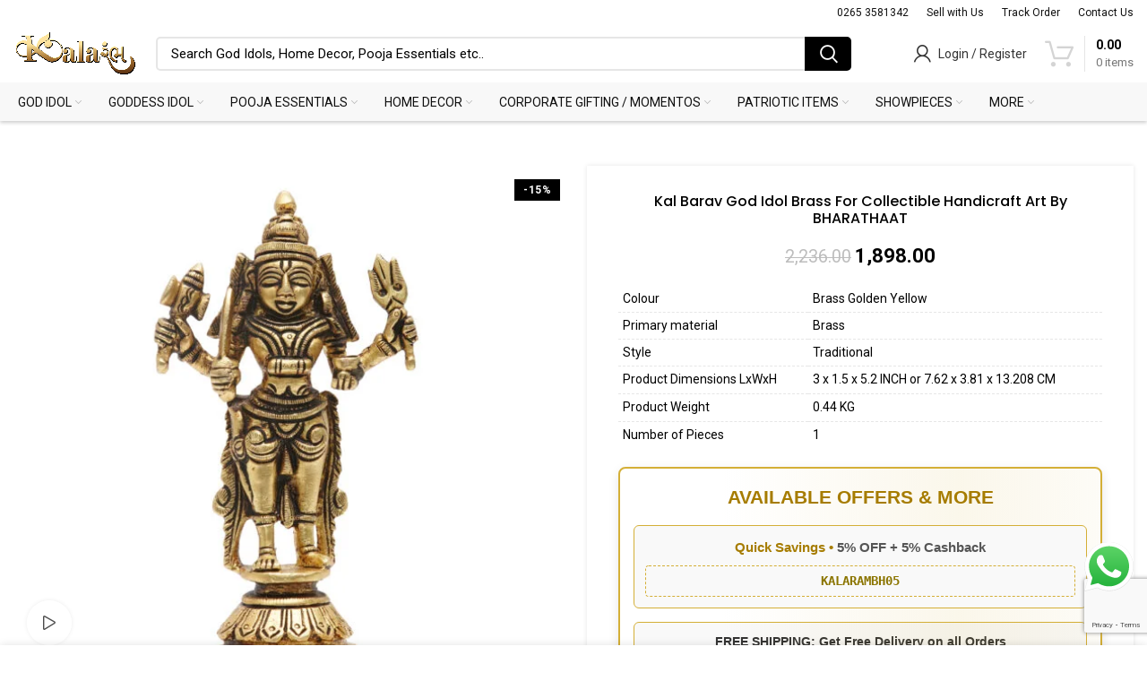

--- FILE ---
content_type: text/html; charset=UTF-8
request_url: https://kalarambhbybharathaat.com/product/kal-barav-god-idol-brass-for-collectible-handicraft-art-by-bharathaat/
body_size: 60045
content:
<!DOCTYPE html>
<html lang="en-US">
<head>
	<meta charset="UTF-8">
	<link rel="profile" href="http://gmpg.org/xfn/11">
	<link rel="pingback" href="https://kalarambhbybharathaat.com/xmlrpc.php">

			<script>window.MSInputMethodContext && document.documentMode && document.write('<script src="https://kalarambhbybharathaat.com/wp-content/themes/woodmart/js/libs/ie11CustomProperties.min.js"><\/script>');</script>
		<meta name='robots' content='index, follow, max-image-preview:large, max-snippet:-1, max-video-preview:-1' />
<script>window._wca = window._wca || [];</script>

	<!-- This site is optimized with the Yoast SEO plugin v26.8 - https://yoast.com/product/yoast-seo-wordpress/ -->
	<title>Buy Kal Barav God Idol Brass For Collectible Handicraft Art By BHARATHAAT Online In India- Kalarambh By Bharathaat</title>
	<meta name="description" content="Buy Kal Barav God Idol Brass For Collectible Handicraft Art By BHARATHAAT Online In India only at- Kalarambh By Bharathaat with best Price. FREE Home Delivery Available." />
	<link rel="canonical" href="https://kalarambhbybharathaat.com/product/kal-barav-god-idol-brass-for-collectible-handicraft-art-by-bharathaat/" />
	<meta property="og:locale" content="en_US" />
	<meta property="og:type" content="article" />
	<meta property="og:title" content="Buy Kal Barav God Idol Brass For Collectible Handicraft Art By BHARATHAAT Online In India- Kalarambh By Bharathaat" />
	<meta property="og:description" content="Buy Kal Barav God Idol Brass For Collectible Handicraft Art By BHARATHAAT Online In India only at- Kalarambh By Bharathaat with best Price. FREE Home Delivery Available." />
	<meta property="og:url" content="https://kalarambhbybharathaat.com/product/kal-barav-god-idol-brass-for-collectible-handicraft-art-by-bharathaat/" />
	<meta property="og:site_name" content="Kalarambh By Bharathaat" />
	<meta property="article:publisher" content="https://www.facebook.com/Kalarambh-105846331874125/?ref=pages_you_manage" />
	<meta property="article:modified_time" content="2025-12-02T12:09:12+00:00" />
	<meta property="og:image" content="https://kalarambhbybharathaat.com/wp-content/uploads/2022/12/BH08262_01.jpg" />
	<meta property="og:image:width" content="1857" />
	<meta property="og:image:height" content="1857" />
	<meta property="og:image:type" content="image/jpeg" />
	<meta name="twitter:card" content="summary_large_image" />
	<meta name="twitter:site" content="@bharathaat" />
	<meta name="twitter:label1" content="Est. reading time" />
	<meta name="twitter:data1" content="2 minutes" />
	<script type="application/ld+json" class="yoast-schema-graph">{"@context":"https://schema.org","@graph":[{"@type":["WebPage","ItemPage"],"@id":"https://kalarambhbybharathaat.com/product/kal-barav-god-idol-brass-for-collectible-handicraft-art-by-bharathaat/","url":"https://kalarambhbybharathaat.com/product/kal-barav-god-idol-brass-for-collectible-handicraft-art-by-bharathaat/","name":"Buy Kal Barav God Idol Brass For Collectible Handicraft Art By BHARATHAAT Online In India- Kalarambh By Bharathaat","isPartOf":{"@id":"https://kalarambhbybharathaat.com/#website"},"primaryImageOfPage":{"@id":"https://kalarambhbybharathaat.com/product/kal-barav-god-idol-brass-for-collectible-handicraft-art-by-bharathaat/#primaryimage"},"image":{"@id":"https://kalarambhbybharathaat.com/product/kal-barav-god-idol-brass-for-collectible-handicraft-art-by-bharathaat/#primaryimage"},"thumbnailUrl":"https://kalarambhbybharathaat.com/wp-content/uploads/2022/12/BH08262_01.jpg","datePublished":"2022-12-12T13:29:10+00:00","dateModified":"2025-12-02T12:09:12+00:00","description":"Buy Kal Barav God Idol Brass For Collectible Handicraft Art By BHARATHAAT Online In India only at- Kalarambh By Bharathaat with best Price. FREE Home Delivery Available.","breadcrumb":{"@id":"https://kalarambhbybharathaat.com/product/kal-barav-god-idol-brass-for-collectible-handicraft-art-by-bharathaat/#breadcrumb"},"inLanguage":"en-US","potentialAction":[{"@type":"ReadAction","target":["https://kalarambhbybharathaat.com/product/kal-barav-god-idol-brass-for-collectible-handicraft-art-by-bharathaat/"]}]},{"@type":"ImageObject","inLanguage":"en-US","@id":"https://kalarambhbybharathaat.com/product/kal-barav-god-idol-brass-for-collectible-handicraft-art-by-bharathaat/#primaryimage","url":"https://kalarambhbybharathaat.com/wp-content/uploads/2022/12/BH08262_01.jpg","contentUrl":"https://kalarambhbybharathaat.com/wp-content/uploads/2022/12/BH08262_01.jpg","width":1857,"height":1857,"caption":"Brass Kal Barav"},{"@type":"BreadcrumbList","@id":"https://kalarambhbybharathaat.com/product/kal-barav-god-idol-brass-for-collectible-handicraft-art-by-bharathaat/#breadcrumb","itemListElement":[{"@type":"ListItem","position":1,"name":"Home","item":"https://kalarambhbybharathaat.com/"},{"@type":"ListItem","position":2,"name":"Shop","item":"https://kalarambhbybharathaat.com/shop/"},{"@type":"ListItem","position":3,"name":"Kal Barav God Idol Brass For Collectible Handicraft Art By BHARATHAAT"}]},{"@type":"WebSite","@id":"https://kalarambhbybharathaat.com/#website","url":"https://kalarambhbybharathaat.com/","name":"Kalarambh By Bharathaat","description":"Kalarambh By Bharathaat","publisher":{"@id":"https://kalarambhbybharathaat.com/#organization"},"alternateName":"Kalarambh","potentialAction":[{"@type":"SearchAction","target":{"@type":"EntryPoint","urlTemplate":"https://kalarambhbybharathaat.com/?s={search_term_string}"},"query-input":{"@type":"PropertyValueSpecification","valueRequired":true,"valueName":"search_term_string"}}],"inLanguage":"en-US"},{"@type":"Organization","@id":"https://kalarambhbybharathaat.com/#organization","name":"Kalarambh By Bharathaat","url":"https://kalarambhbybharathaat.com/","logo":{"@type":"ImageObject","inLanguage":"en-US","@id":"https://kalarambhbybharathaat.com/#/schema/logo/image/","url":"https://kalarambhbybharathaat.com/wp-content/uploads/2022/04/Kalarambh-logo-02.png","contentUrl":"https://kalarambhbybharathaat.com/wp-content/uploads/2022/04/Kalarambh-logo-02.png","width":2575,"height":1021,"caption":"Kalarambh By Bharathaat"},"image":{"@id":"https://kalarambhbybharathaat.com/#/schema/logo/image/"},"sameAs":["https://www.facebook.com/Kalarambh-105846331874125/?ref=pages_you_manage","https://x.com/bharathaat","https://instagram.com/kalarambh.bharathaat?igshid=YmMyMTA2M2Y=","https://www.linkedin.com/company/kalarambh-bharathaat","https://pin.it/2Svlht3","https://youtube.com/channel/UC1GZqbUlzr7KJRZKsy15r7Q?sub_confirmation=1"]}]}</script>
	<!-- / Yoast SEO plugin. -->


<link rel='dns-prefetch' href='//stats.wp.com' />
<link rel='dns-prefetch' href='//capi-automation.s3.us-east-2.amazonaws.com' />
<link rel='dns-prefetch' href='//www.googletagmanager.com' />
<link rel='dns-prefetch' href='//fonts.googleapis.com' />
<link rel='preconnect' href='//c0.wp.com' />
<link rel="alternate" type="application/rss+xml" title="Kalarambh By Bharathaat &raquo; Feed" href="https://kalarambhbybharathaat.com/feed/" />
<link rel="alternate" type="application/rss+xml" title="Kalarambh By Bharathaat &raquo; Comments Feed" href="https://kalarambhbybharathaat.com/comments/feed/" />
<link rel="alternate" type="application/rss+xml" title="Kalarambh By Bharathaat &raquo; Kal Barav God Idol Brass For Collectible Handicraft Art By BHARATHAAT Comments Feed" href="https://kalarambhbybharathaat.com/product/kal-barav-god-idol-brass-for-collectible-handicraft-art-by-bharathaat/feed/" />
<link rel="alternate" title="oEmbed (JSON)" type="application/json+oembed" href="https://kalarambhbybharathaat.com/wp-json/oembed/1.0/embed?url=https%3A%2F%2Fkalarambhbybharathaat.com%2Fproduct%2Fkal-barav-god-idol-brass-for-collectible-handicraft-art-by-bharathaat%2F" />
<link rel="alternate" title="oEmbed (XML)" type="text/xml+oembed" href="https://kalarambhbybharathaat.com/wp-json/oembed/1.0/embed?url=https%3A%2F%2Fkalarambhbybharathaat.com%2Fproduct%2Fkal-barav-god-idol-brass-for-collectible-handicraft-art-by-bharathaat%2F&#038;format=xml" />
<style id='wp-img-auto-sizes-contain-inline-css' type='text/css'>
img:is([sizes=auto i],[sizes^="auto," i]){contain-intrinsic-size:3000px 1500px}
/*# sourceURL=wp-img-auto-sizes-contain-inline-css */
</style>
<link rel='stylesheet' id='wpv_sa_common_style-css' href='https://kalarambhbybharathaat.com/wp-content/plugins/sms-alert/css/sms_alert_customer_validation_style.css?ver=3.9.0' type='text/css' media='' />
<link rel='stylesheet' id='partial-payment-blocks-integration-css' href='https://kalarambhbybharathaat.com/wp-content/plugins/woo-wallet/build/partial-payment/style-index.css?ver=1.5.15' type='text/css' media='all' />
<link rel='stylesheet' id='ht_ctc_main_css-css' href='https://kalarambhbybharathaat.com/wp-content/plugins/click-to-chat-for-whatsapp/new/inc/assets/css/main.css?ver=4.36' type='text/css' media='all' />
<link rel='stylesheet' id='wp-block-library-css' href='https://c0.wp.com/c/6.9/wp-includes/css/dist/block-library/style.min.css' type='text/css' media='all' />
<style id='global-styles-inline-css' type='text/css'>
:root{--wp--preset--aspect-ratio--square: 1;--wp--preset--aspect-ratio--4-3: 4/3;--wp--preset--aspect-ratio--3-4: 3/4;--wp--preset--aspect-ratio--3-2: 3/2;--wp--preset--aspect-ratio--2-3: 2/3;--wp--preset--aspect-ratio--16-9: 16/9;--wp--preset--aspect-ratio--9-16: 9/16;--wp--preset--color--black: #000000;--wp--preset--color--cyan-bluish-gray: #abb8c3;--wp--preset--color--white: #ffffff;--wp--preset--color--pale-pink: #f78da7;--wp--preset--color--vivid-red: #cf2e2e;--wp--preset--color--luminous-vivid-orange: #ff6900;--wp--preset--color--luminous-vivid-amber: #fcb900;--wp--preset--color--light-green-cyan: #7bdcb5;--wp--preset--color--vivid-green-cyan: #00d084;--wp--preset--color--pale-cyan-blue: #8ed1fc;--wp--preset--color--vivid-cyan-blue: #0693e3;--wp--preset--color--vivid-purple: #9b51e0;--wp--preset--gradient--vivid-cyan-blue-to-vivid-purple: linear-gradient(135deg,rgb(6,147,227) 0%,rgb(155,81,224) 100%);--wp--preset--gradient--light-green-cyan-to-vivid-green-cyan: linear-gradient(135deg,rgb(122,220,180) 0%,rgb(0,208,130) 100%);--wp--preset--gradient--luminous-vivid-amber-to-luminous-vivid-orange: linear-gradient(135deg,rgb(252,185,0) 0%,rgb(255,105,0) 100%);--wp--preset--gradient--luminous-vivid-orange-to-vivid-red: linear-gradient(135deg,rgb(255,105,0) 0%,rgb(207,46,46) 100%);--wp--preset--gradient--very-light-gray-to-cyan-bluish-gray: linear-gradient(135deg,rgb(238,238,238) 0%,rgb(169,184,195) 100%);--wp--preset--gradient--cool-to-warm-spectrum: linear-gradient(135deg,rgb(74,234,220) 0%,rgb(151,120,209) 20%,rgb(207,42,186) 40%,rgb(238,44,130) 60%,rgb(251,105,98) 80%,rgb(254,248,76) 100%);--wp--preset--gradient--blush-light-purple: linear-gradient(135deg,rgb(255,206,236) 0%,rgb(152,150,240) 100%);--wp--preset--gradient--blush-bordeaux: linear-gradient(135deg,rgb(254,205,165) 0%,rgb(254,45,45) 50%,rgb(107,0,62) 100%);--wp--preset--gradient--luminous-dusk: linear-gradient(135deg,rgb(255,203,112) 0%,rgb(199,81,192) 50%,rgb(65,88,208) 100%);--wp--preset--gradient--pale-ocean: linear-gradient(135deg,rgb(255,245,203) 0%,rgb(182,227,212) 50%,rgb(51,167,181) 100%);--wp--preset--gradient--electric-grass: linear-gradient(135deg,rgb(202,248,128) 0%,rgb(113,206,126) 100%);--wp--preset--gradient--midnight: linear-gradient(135deg,rgb(2,3,129) 0%,rgb(40,116,252) 100%);--wp--preset--font-size--small: 13px;--wp--preset--font-size--medium: 20px;--wp--preset--font-size--large: 36px;--wp--preset--font-size--x-large: 42px;--wp--preset--spacing--20: 0.44rem;--wp--preset--spacing--30: 0.67rem;--wp--preset--spacing--40: 1rem;--wp--preset--spacing--50: 1.5rem;--wp--preset--spacing--60: 2.25rem;--wp--preset--spacing--70: 3.38rem;--wp--preset--spacing--80: 5.06rem;--wp--preset--shadow--natural: 6px 6px 9px rgba(0, 0, 0, 0.2);--wp--preset--shadow--deep: 12px 12px 50px rgba(0, 0, 0, 0.4);--wp--preset--shadow--sharp: 6px 6px 0px rgba(0, 0, 0, 0.2);--wp--preset--shadow--outlined: 6px 6px 0px -3px rgb(255, 255, 255), 6px 6px rgb(0, 0, 0);--wp--preset--shadow--crisp: 6px 6px 0px rgb(0, 0, 0);}:where(.is-layout-flex){gap: 0.5em;}:where(.is-layout-grid){gap: 0.5em;}body .is-layout-flex{display: flex;}.is-layout-flex{flex-wrap: wrap;align-items: center;}.is-layout-flex > :is(*, div){margin: 0;}body .is-layout-grid{display: grid;}.is-layout-grid > :is(*, div){margin: 0;}:where(.wp-block-columns.is-layout-flex){gap: 2em;}:where(.wp-block-columns.is-layout-grid){gap: 2em;}:where(.wp-block-post-template.is-layout-flex){gap: 1.25em;}:where(.wp-block-post-template.is-layout-grid){gap: 1.25em;}.has-black-color{color: var(--wp--preset--color--black) !important;}.has-cyan-bluish-gray-color{color: var(--wp--preset--color--cyan-bluish-gray) !important;}.has-white-color{color: var(--wp--preset--color--white) !important;}.has-pale-pink-color{color: var(--wp--preset--color--pale-pink) !important;}.has-vivid-red-color{color: var(--wp--preset--color--vivid-red) !important;}.has-luminous-vivid-orange-color{color: var(--wp--preset--color--luminous-vivid-orange) !important;}.has-luminous-vivid-amber-color{color: var(--wp--preset--color--luminous-vivid-amber) !important;}.has-light-green-cyan-color{color: var(--wp--preset--color--light-green-cyan) !important;}.has-vivid-green-cyan-color{color: var(--wp--preset--color--vivid-green-cyan) !important;}.has-pale-cyan-blue-color{color: var(--wp--preset--color--pale-cyan-blue) !important;}.has-vivid-cyan-blue-color{color: var(--wp--preset--color--vivid-cyan-blue) !important;}.has-vivid-purple-color{color: var(--wp--preset--color--vivid-purple) !important;}.has-black-background-color{background-color: var(--wp--preset--color--black) !important;}.has-cyan-bluish-gray-background-color{background-color: var(--wp--preset--color--cyan-bluish-gray) !important;}.has-white-background-color{background-color: var(--wp--preset--color--white) !important;}.has-pale-pink-background-color{background-color: var(--wp--preset--color--pale-pink) !important;}.has-vivid-red-background-color{background-color: var(--wp--preset--color--vivid-red) !important;}.has-luminous-vivid-orange-background-color{background-color: var(--wp--preset--color--luminous-vivid-orange) !important;}.has-luminous-vivid-amber-background-color{background-color: var(--wp--preset--color--luminous-vivid-amber) !important;}.has-light-green-cyan-background-color{background-color: var(--wp--preset--color--light-green-cyan) !important;}.has-vivid-green-cyan-background-color{background-color: var(--wp--preset--color--vivid-green-cyan) !important;}.has-pale-cyan-blue-background-color{background-color: var(--wp--preset--color--pale-cyan-blue) !important;}.has-vivid-cyan-blue-background-color{background-color: var(--wp--preset--color--vivid-cyan-blue) !important;}.has-vivid-purple-background-color{background-color: var(--wp--preset--color--vivid-purple) !important;}.has-black-border-color{border-color: var(--wp--preset--color--black) !important;}.has-cyan-bluish-gray-border-color{border-color: var(--wp--preset--color--cyan-bluish-gray) !important;}.has-white-border-color{border-color: var(--wp--preset--color--white) !important;}.has-pale-pink-border-color{border-color: var(--wp--preset--color--pale-pink) !important;}.has-vivid-red-border-color{border-color: var(--wp--preset--color--vivid-red) !important;}.has-luminous-vivid-orange-border-color{border-color: var(--wp--preset--color--luminous-vivid-orange) !important;}.has-luminous-vivid-amber-border-color{border-color: var(--wp--preset--color--luminous-vivid-amber) !important;}.has-light-green-cyan-border-color{border-color: var(--wp--preset--color--light-green-cyan) !important;}.has-vivid-green-cyan-border-color{border-color: var(--wp--preset--color--vivid-green-cyan) !important;}.has-pale-cyan-blue-border-color{border-color: var(--wp--preset--color--pale-cyan-blue) !important;}.has-vivid-cyan-blue-border-color{border-color: var(--wp--preset--color--vivid-cyan-blue) !important;}.has-vivid-purple-border-color{border-color: var(--wp--preset--color--vivid-purple) !important;}.has-vivid-cyan-blue-to-vivid-purple-gradient-background{background: var(--wp--preset--gradient--vivid-cyan-blue-to-vivid-purple) !important;}.has-light-green-cyan-to-vivid-green-cyan-gradient-background{background: var(--wp--preset--gradient--light-green-cyan-to-vivid-green-cyan) !important;}.has-luminous-vivid-amber-to-luminous-vivid-orange-gradient-background{background: var(--wp--preset--gradient--luminous-vivid-amber-to-luminous-vivid-orange) !important;}.has-luminous-vivid-orange-to-vivid-red-gradient-background{background: var(--wp--preset--gradient--luminous-vivid-orange-to-vivid-red) !important;}.has-very-light-gray-to-cyan-bluish-gray-gradient-background{background: var(--wp--preset--gradient--very-light-gray-to-cyan-bluish-gray) !important;}.has-cool-to-warm-spectrum-gradient-background{background: var(--wp--preset--gradient--cool-to-warm-spectrum) !important;}.has-blush-light-purple-gradient-background{background: var(--wp--preset--gradient--blush-light-purple) !important;}.has-blush-bordeaux-gradient-background{background: var(--wp--preset--gradient--blush-bordeaux) !important;}.has-luminous-dusk-gradient-background{background: var(--wp--preset--gradient--luminous-dusk) !important;}.has-pale-ocean-gradient-background{background: var(--wp--preset--gradient--pale-ocean) !important;}.has-electric-grass-gradient-background{background: var(--wp--preset--gradient--electric-grass) !important;}.has-midnight-gradient-background{background: var(--wp--preset--gradient--midnight) !important;}.has-small-font-size{font-size: var(--wp--preset--font-size--small) !important;}.has-medium-font-size{font-size: var(--wp--preset--font-size--medium) !important;}.has-large-font-size{font-size: var(--wp--preset--font-size--large) !important;}.has-x-large-font-size{font-size: var(--wp--preset--font-size--x-large) !important;}
/*# sourceURL=global-styles-inline-css */
</style>

<style id='classic-theme-styles-inline-css' type='text/css'>
/*! This file is auto-generated */
.wp-block-button__link{color:#fff;background-color:#32373c;border-radius:9999px;box-shadow:none;text-decoration:none;padding:calc(.667em + 2px) calc(1.333em + 2px);font-size:1.125em}.wp-block-file__button{background:#32373c;color:#fff;text-decoration:none}
/*# sourceURL=/wp-includes/css/classic-themes.min.css */
</style>
<link rel='stylesheet' id='cr-frontend-css-css' href='https://kalarambhbybharathaat.com/wp-content/plugins/customer-reviews-woocommerce/css/frontend.css?ver=5.97.0' type='text/css' media='all' />
<link rel='stylesheet' id='menu-image-css' href='https://kalarambhbybharathaat.com/wp-content/plugins/menu-image/includes/css/menu-image.css?ver=3.13' type='text/css' media='all' />
<link rel='stylesheet' id='dashicons-css' href='https://c0.wp.com/c/6.9/wp-includes/css/dashicons.min.css' type='text/css' media='all' />
<style id='woocommerce-inline-inline-css' type='text/css'>
.woocommerce form .form-row .required { visibility: visible; }
/*# sourceURL=woocommerce-inline-inline-css */
</style>
<link rel='stylesheet' id='sa-login-css-css' href='https://kalarambhbybharathaat.com/wp-content/plugins/sms-alert/css/sms_alert_customer_validation_style.css?ver=3.9.0' type='text/css' media='' />
<link rel='stylesheet' id='buy-now-woo-css' href='https://kalarambhbybharathaat.com/wp-content/plugins/buy-now-woo/assets/css/buy-now-woo.css?ver=1.1.3' type='text/css' media='all' />
<style id='buy-now-woo-inline-css' type='text/css'>
.wsb-button {color: #ffffff !important;background-color: #dd8706 !important;}
.wsb-button {padding-top: 12px !important;padding-right: 30px !important;padding-bottom: 12px !important;padding-left: 30px !important;}
.wsb-button {margin-left: 5px !important;}
.wsb-button {
border-radius: 5px !important;
margin-bottom: 10px !important;
}
/*# sourceURL=buy-now-woo-inline-css */
</style>
<link rel='stylesheet' id='js_composer_front-css' href='https://kalarambhbybharathaat.com/wp-content/plugins/js_composer/assets/css/js_composer.min.css?ver=8.7.2' type='text/css' media='all' />
<link rel='stylesheet' id='bootstrap-css' href='https://kalarambhbybharathaat.com/wp-content/themes/woodmart/css/bootstrap.min.css?ver=6.1.4' type='text/css' media='all' />
<link rel='stylesheet' id='woodmart-style-css' href='https://kalarambhbybharathaat.com/wp-content/themes/woodmart/css/parts/base.min.css?ver=6.1.4' type='text/css' media='all' />
<link rel='stylesheet' id='wd-widget-layered-nav-stock-status-css' href='https://kalarambhbybharathaat.com/wp-content/themes/woodmart/css/parts/woo-widget-layered-nav-stock-status.min.css?ver=6.1.4' type='text/css' media='all' />
<link rel='stylesheet' id='wd-widget-active-filters-css' href='https://kalarambhbybharathaat.com/wp-content/themes/woodmart/css/parts/woo-widget-active-filters.min.css?ver=6.1.4' type='text/css' media='all' />
<link rel='stylesheet' id='wd-widget-slider-price-filter-css' href='https://kalarambhbybharathaat.com/wp-content/themes/woodmart/css/parts/woo-widget-slider-price-filter.min.css?ver=6.1.4' type='text/css' media='all' />
<link rel='stylesheet' id='wd-widget-woo-other-css' href='https://kalarambhbybharathaat.com/wp-content/themes/woodmart/css/parts/woo-widget-other.min.css?ver=6.1.4' type='text/css' media='all' />
<link rel='stylesheet' id='wd-footer-base-css' href='https://kalarambhbybharathaat.com/wp-content/themes/woodmart/css/parts/footer-base.min.css?ver=6.1.4' type='text/css' media='all' />
<link rel='stylesheet' id='wd-wp-gutenberg-css' href='https://kalarambhbybharathaat.com/wp-content/themes/woodmart/css/parts/wp-gutenberg.min.css?ver=6.1.4' type='text/css' media='all' />
<link rel='stylesheet' id='wd-wpcf7-css' href='https://kalarambhbybharathaat.com/wp-content/themes/woodmart/css/parts/int-wpcf7.min.css?ver=6.1.4' type='text/css' media='all' />
<link rel='stylesheet' id='wd-revolution-slider-css' href='https://kalarambhbybharathaat.com/wp-content/themes/woodmart/css/parts/int-revolution-slider.min.css?ver=6.1.4' type='text/css' media='all' />
<link rel='stylesheet' id='wd-wpbakery-base-css' href='https://kalarambhbybharathaat.com/wp-content/themes/woodmart/css/parts/int-wpbakery-base.min.css?ver=6.1.4' type='text/css' media='all' />
<link rel='stylesheet' id='wd-notices-fixed-css' href='https://kalarambhbybharathaat.com/wp-content/themes/woodmart/css/parts/mod-notices-fixed.min.css?ver=6.1.4' type='text/css' media='all' />
<link rel='stylesheet' id='wd-woocommerce-base-css' href='https://kalarambhbybharathaat.com/wp-content/themes/woodmart/css/parts/woocommerce-base.min.css?ver=6.1.4' type='text/css' media='all' />
<link rel='stylesheet' id='wd-page-single-product-css' href='https://kalarambhbybharathaat.com/wp-content/themes/woodmart/css/parts/woo-page-single-product.min.css?ver=6.1.4' type='text/css' media='all' />
<link rel='stylesheet' id='child-style-css' href='https://kalarambhbybharathaat.com/wp-content/themes/woodmart-child/style.css?ver=6.1.4' type='text/css' media='all' />
<link rel='stylesheet' id='wd-header-base-css' href='https://kalarambhbybharathaat.com/wp-content/themes/woodmart/css/parts/header-base.min.css?ver=6.1.4' type='text/css' media='all' />
<link rel='stylesheet' id='wd-mod-tools-css' href='https://kalarambhbybharathaat.com/wp-content/themes/woodmart/css/parts/mod-tools.min.css?ver=6.1.4' type='text/css' media='all' />
<link rel='stylesheet' id='wd-header-search-css' href='https://kalarambhbybharathaat.com/wp-content/themes/woodmart/css/parts/header-el-search.min.css?ver=6.1.4' type='text/css' media='all' />
<link rel='stylesheet' id='wd-header-search-form-css' href='https://kalarambhbybharathaat.com/wp-content/themes/woodmart/css/parts/header-el-search-form.min.css?ver=6.1.4' type='text/css' media='all' />
<link rel='stylesheet' id='wd-header-my-account-css' href='https://kalarambhbybharathaat.com/wp-content/themes/woodmart/css/parts/header-el-my-account.min.css?ver=6.1.4' type='text/css' media='all' />
<link rel='stylesheet' id='wd-header-cart-design-3-css' href='https://kalarambhbybharathaat.com/wp-content/themes/woodmart/css/parts/header-el-cart-design-3.min.css?ver=6.1.4' type='text/css' media='all' />
<link rel='stylesheet' id='wd-header-cart-side-css' href='https://kalarambhbybharathaat.com/wp-content/themes/woodmart/css/parts/header-el-cart-side.min.css?ver=6.1.4' type='text/css' media='all' />
<link rel='stylesheet' id='wd-header-cart-css' href='https://kalarambhbybharathaat.com/wp-content/themes/woodmart/css/parts/header-el-cart.min.css?ver=6.1.4' type='text/css' media='all' />
<link rel='stylesheet' id='wd-widget-shopping-cart-css' href='https://kalarambhbybharathaat.com/wp-content/themes/woodmart/css/parts/woo-widget-shopping-cart.min.css?ver=6.1.4' type='text/css' media='all' />
<link rel='stylesheet' id='wd-widget-product-list-css' href='https://kalarambhbybharathaat.com/wp-content/themes/woodmart/css/parts/woo-widget-product-list.min.css?ver=6.1.4' type='text/css' media='all' />
<link rel='stylesheet' id='wd-page-title-css' href='https://kalarambhbybharathaat.com/wp-content/themes/woodmart/css/parts/page-title.min.css?ver=6.1.4' type='text/css' media='all' />
<link rel='stylesheet' id='wd-owl-carousel-css' href='https://kalarambhbybharathaat.com/wp-content/themes/woodmart/css/parts/lib-owl-carousel.min.css?ver=6.1.4' type='text/css' media='all' />
<link rel='stylesheet' id='wd-mfp-popup-css' href='https://kalarambhbybharathaat.com/wp-content/themes/woodmart/css/parts/lib-magnific-popup.min.css?ver=6.1.4' type='text/css' media='all' />
<link rel='stylesheet' id='wd-photoswipe-css' href='https://kalarambhbybharathaat.com/wp-content/themes/woodmart/css/parts/lib-photoswipe.min.css?ver=6.1.4' type='text/css' media='all' />
<link rel='stylesheet' id='wd-social-icons-css' href='https://kalarambhbybharathaat.com/wp-content/themes/woodmart/css/parts/el-social-icons.min.css?ver=6.1.4' type='text/css' media='all' />
<link rel='stylesheet' id='wd-product-loop-css' href='https://kalarambhbybharathaat.com/wp-content/themes/woodmart/css/parts/woo-product-loop.min.css?ver=6.1.4' type='text/css' media='all' />
<link rel='stylesheet' id='wd-product-loop-tiled-css' href='https://kalarambhbybharathaat.com/wp-content/themes/woodmart/css/parts/woo-product-loop-tiled.min.css?ver=6.1.4' type='text/css' media='all' />
<link rel='stylesheet' id='wd-info-box-css' href='https://kalarambhbybharathaat.com/wp-content/themes/woodmart/css/parts/el-info-box.min.css?ver=6.1.4' type='text/css' media='all' />
<link rel='stylesheet' id='wd-scroll-top-css' href='https://kalarambhbybharathaat.com/wp-content/themes/woodmart/css/parts/opt-scrolltotop.min.css?ver=6.1.4' type='text/css' media='all' />
<link rel='stylesheet' id='wd-sticky-add-to-cart-css' href='https://kalarambhbybharathaat.com/wp-content/themes/woodmart/css/parts/woo-opt-sticky-add-to-cart.min.css?ver=6.1.4' type='text/css' media='all' />
<link rel='stylesheet' id='xts-style-header_532508-css' href='https://kalarambhbybharathaat.com/wp-content/uploads/2022/05/xts-header_532508-1651651756.css?ver=6.1.4' type='text/css' media='all' />
<link rel='stylesheet' id='xts-style-theme_settings_default-css' href='https://kalarambhbybharathaat.com/wp-content/uploads/2026/01/xts-theme_settings_default-1768979060.css?ver=6.1.4' type='text/css' media='all' />
<link rel='stylesheet' id='xts-google-fonts-css' href='https://fonts.googleapis.com/css?family=Roboto%3A400%2C700%7CPoppins%3A400%2C600%2C500%7CLato%3A400%2C700&#038;ver=6.1.4' type='text/css' media='all' />
<script type="text/javascript" src="https://c0.wp.com/c/6.9/wp-includes/js/jquery/jquery.min.js" id="jquery-core-js"></script>
<script type="text/javascript" src="https://c0.wp.com/c/6.9/wp-includes/js/jquery/jquery-migrate.min.js" id="jquery-migrate-js"></script>
<script type="text/javascript" src="https://c0.wp.com/p/woocommerce/10.4.3/assets/js/jquery-blockui/jquery.blockUI.min.js" id="wc-jquery-blockui-js" data-wp-strategy="defer"></script>
<script type="text/javascript" src="https://c0.wp.com/p/woocommerce/10.4.3/assets/js/js-cookie/js.cookie.min.js" id="wc-js-cookie-js" data-wp-strategy="defer"></script>
<script type="text/javascript" id="woocommerce-js-extra">
/* <![CDATA[ */
var woocommerce_params = {"ajax_url":"/wp-admin/admin-ajax.php","wc_ajax_url":"/?wc-ajax=%%endpoint%%","i18n_password_show":"Show password","i18n_password_hide":"Hide password"};
//# sourceURL=woocommerce-js-extra
/* ]]> */
</script>
<script type="text/javascript" src="https://c0.wp.com/p/woocommerce/10.4.3/assets/js/frontend/woocommerce.min.js" id="woocommerce-js" data-wp-strategy="defer"></script>
<script type="text/javascript" id="wc-country-select-js-extra">
/* <![CDATA[ */
var wc_country_select_params = {"countries":"{\"IN\":{\"AN\":\"Andaman and Nicobar Islands\",\"AP\":\"Andhra Pradesh\",\"AR\":\"Arunachal Pradesh\",\"AS\":\"Assam\",\"BR\":\"Bihar\",\"CH\":\"Chandigarh\",\"CT\":\"Chhattisgarh\",\"DD\":\"Daman and Diu\",\"DH\":\"D\\u0101dra and Nagar Haveli and Dam\\u0101n and Diu\",\"DL\":\"Delhi\",\"DN\":\"Dadra and Nagar Haveli\",\"GA\":\"Goa\",\"GJ\":\"Gujarat\",\"HP\":\"Himachal Pradesh\",\"HR\":\"Haryana\",\"JH\":\"Jharkhand\",\"JK\":\"Jammu and Kashmir\",\"KA\":\"Karnataka\",\"KL\":\"Kerala\",\"LA\":\"Ladakh\",\"LD\":\"Lakshadweep\",\"MH\":\"Maharashtra\",\"ML\":\"Meghalaya\",\"MN\":\"Manipur\",\"MP\":\"Madhya Pradesh\",\"MZ\":\"Mizoram\",\"NL\":\"Nagaland\",\"OD\":\"Odisha\",\"PB\":\"Punjab\",\"PY\":\"Pondicherry (Puducherry)\",\"RJ\":\"Rajasthan\",\"SK\":\"Sikkim\",\"TS\":\"Telangana\",\"TN\":\"Tamil Nadu\",\"TR\":\"Tripura\",\"UP\":\"Uttar Pradesh\",\"UK\":\"Uttarakhand\",\"WB\":\"West Bengal\"}}","i18n_select_state_text":"Select an option\u2026","i18n_no_matches":"No matches found","i18n_ajax_error":"Loading failed","i18n_input_too_short_1":"Please enter 1 or more characters","i18n_input_too_short_n":"Please enter %qty% or more characters","i18n_input_too_long_1":"Please delete 1 character","i18n_input_too_long_n":"Please delete %qty% characters","i18n_selection_too_long_1":"You can only select 1 item","i18n_selection_too_long_n":"You can only select %qty% items","i18n_load_more":"Loading more results\u2026","i18n_searching":"Searching\u2026"};
//# sourceURL=wc-country-select-js-extra
/* ]]> */
</script>
<script type="text/javascript" src="https://c0.wp.com/p/woocommerce/10.4.3/assets/js/frontend/country-select.min.js" id="wc-country-select-js" data-wp-strategy="defer"></script>
<script type="text/javascript" id="wc-address-i18n-js-extra">
/* <![CDATA[ */
var wc_address_i18n_params = {"locale":"{\"IN\":{\"postcode\":[],\"state\":[]},\"default\":{\"first_name\":{\"required\":true,\"autocomplete\":\"given-name\"},\"last_name\":{\"required\":true,\"autocomplete\":\"family-name\"},\"company\":{\"autocomplete\":\"organization\",\"required\":false},\"country\":{\"type\":\"country\",\"required\":true,\"autocomplete\":\"country\"},\"address_1\":{\"required\":true,\"autocomplete\":\"address-line1\"},\"address_2\":{\"label_class\":[\"screen-reader-text\"],\"autocomplete\":\"address-line2\",\"required\":false},\"city\":{\"required\":true,\"autocomplete\":\"address-level2\"},\"state\":{\"type\":\"state\",\"required\":true,\"validate\":[\"state\"],\"autocomplete\":\"address-level1\"},\"postcode\":{\"required\":true,\"validate\":[\"postcode\"],\"autocomplete\":\"postal-code\"}}}","locale_fields":"{\"address_1\":\"#billing_address_1_field, #shipping_address_1_field\",\"address_2\":\"#billing_address_2_field, #shipping_address_2_field\",\"state\":\"#billing_state_field, #shipping_state_field, #calc_shipping_state_field\",\"postcode\":\"#billing_postcode_field, #shipping_postcode_field, #calc_shipping_postcode_field\",\"city\":\"#billing_city_field, #shipping_city_field, #calc_shipping_city_field\"}","i18n_required_text":"required","i18n_optional_text":"optional"};
//# sourceURL=wc-address-i18n-js-extra
/* ]]> */
</script>
<script type="text/javascript" src="https://c0.wp.com/p/woocommerce/10.4.3/assets/js/frontend/address-i18n.min.js" id="wc-address-i18n-js" data-wp-strategy="defer"></script>
<script type="text/javascript" id="wc-add-to-cart-js-extra">
/* <![CDATA[ */
var wc_add_to_cart_params = {"ajax_url":"/wp-admin/admin-ajax.php","wc_ajax_url":"/?wc-ajax=%%endpoint%%","i18n_view_cart":"View cart","cart_url":"https://kalarambhbybharathaat.com/cart/","is_cart":"","cart_redirect_after_add":"yes"};
//# sourceURL=wc-add-to-cart-js-extra
/* ]]> */
</script>
<script type="text/javascript" src="https://c0.wp.com/p/woocommerce/10.4.3/assets/js/frontend/add-to-cart.min.js" id="wc-add-to-cart-js" data-wp-strategy="defer"></script>
<script type="text/javascript" src="https://c0.wp.com/p/woocommerce/10.4.3/assets/js/zoom/jquery.zoom.min.js" id="wc-zoom-js" defer="defer" data-wp-strategy="defer"></script>
<script type="text/javascript" id="wc-single-product-js-extra">
/* <![CDATA[ */
var wc_single_product_params = {"i18n_required_rating_text":"Please select a rating","i18n_rating_options":["1 of 5 stars","2 of 5 stars","3 of 5 stars","4 of 5 stars","5 of 5 stars"],"i18n_product_gallery_trigger_text":"View full-screen image gallery","review_rating_required":"yes","flexslider":{"rtl":false,"animation":"slide","smoothHeight":true,"directionNav":false,"controlNav":"thumbnails","slideshow":false,"animationSpeed":500,"animationLoop":false,"allowOneSlide":false},"zoom_enabled":"","zoom_options":[],"photoswipe_enabled":"","photoswipe_options":{"shareEl":false,"closeOnScroll":false,"history":false,"hideAnimationDuration":0,"showAnimationDuration":0},"flexslider_enabled":""};
//# sourceURL=wc-single-product-js-extra
/* ]]> */
</script>
<script type="text/javascript" src="https://c0.wp.com/p/woocommerce/10.4.3/assets/js/frontend/single-product.min.js" id="wc-single-product-js" defer="defer" data-wp-strategy="defer"></script>
<script type="text/javascript" src="https://kalarambhbybharathaat.com/wp-content/plugins/js_composer/assets/js/vendors/woocommerce-add-to-cart.js?ver=8.7.2" id="vc_woocommerce-add-to-cart-js-js"></script>
<script type="text/javascript" src="https://stats.wp.com/s-202604.js" id="woocommerce-analytics-js" defer="defer" data-wp-strategy="defer"></script>
<script type="text/javascript" src="https://c0.wp.com/p/woocommerce/10.4.3/assets/js/photoswipe/photoswipe.min.js" id="wc-photoswipe-js" defer="defer" data-wp-strategy="defer"></script>
<script type="text/javascript" src="https://c0.wp.com/p/woocommerce/10.4.3/assets/js/photoswipe/photoswipe-ui-default.min.js" id="wc-photoswipe-ui-default-js" defer="defer" data-wp-strategy="defer"></script>

<!-- Google tag (gtag.js) snippet added by Site Kit -->
<!-- Google Analytics snippet added by Site Kit -->
<script type="text/javascript" src="https://www.googletagmanager.com/gtag/js?id=G-YM5W9JQ7M4" id="google_gtagjs-js" async></script>
<script type="text/javascript" id="google_gtagjs-js-after">
/* <![CDATA[ */
window.dataLayer = window.dataLayer || [];function gtag(){dataLayer.push(arguments);}
gtag("set","linker",{"domains":["kalarambhbybharathaat.com"]});
gtag("js", new Date());
gtag("set", "developer_id.dZTNiMT", true);
gtag("config", "G-YM5W9JQ7M4");
//# sourceURL=google_gtagjs-js-after
/* ]]> */
</script>
<script type="text/javascript" src="https://kalarambhbybharathaat.com/wp-content/themes/woodmart/js/libs/device.min.js?ver=6.1.4" id="wd-device-library-js"></script>
<script></script><link rel="https://api.w.org/" href="https://kalarambhbybharathaat.com/wp-json/" /><link rel="alternate" title="JSON" type="application/json" href="https://kalarambhbybharathaat.com/wp-json/wp/v2/product/31325" /><link rel="EditURI" type="application/rsd+xml" title="RSD" href="https://kalarambhbybharathaat.com/xmlrpc.php?rsd" />
<meta name="generator" content="WordPress 6.9" />
<meta name="generator" content="WooCommerce 10.4.3" />
<link rel='shortlink' href='https://kalarambhbybharathaat.com/?p=31325' />
<meta name="generator" content="Site Kit by Google 1.170.0" /><meta name="msvalidate.01" content="D049CB438B45B2FE719D67AE13FDCEF0" />
<meta name="google-site-verification" content="4L3v1D4cJZ8RQaE3lOqgmMJdbUdowMiKifUBeCZeQxA" />

<!-- Global site tag (gtag.js) - Google Analytics -->
<script async src="https://www.googletagmanager.com/gtag/js?id=G-YM5W9JQ7M4"></script>
<script>
  window.dataLayer = window.dataLayer || [];
  function gtag(){dataLayer.push(arguments);}
  gtag('js', new Date());

  gtag('config', 'G-YM5W9JQ7M4');
</script>

<!-- Google Tag Manager -->
<script>(function(w,d,s,l,i){w[l]=w[l]||[];w[l].push({'gtm.start':
new Date().getTime(),event:'gtm.js'});var f=d.getElementsByTagName(s)[0],
j=d.createElement(s),dl=l!='dataLayer'?'&l='+l:'';j.async=true;j.src=
'https://www.googletagmanager.com/gtm.js?id='+i+dl;f.parentNode.insertBefore(j,f);
})(window,document,'script','dataLayer','GTM-TFBGHDT');</script>
<!-- End Google Tag Manager -->


<script>
  window.fbAsyncInit = function() {
    FB.init({
      appId      : '{your-app-id}',
      cookie     : true,
      xfbml      : true,
      version    : '{api-version}'
    });
      
    FB.AppEvents.logPageView();   
      
  };

  (function(d, s, id){
     var js, fjs = d.getElementsByTagName(s)[0];
     if (d.getElementById(id)) {return;}
     js = d.createElement(s); js.id = id;
     js.src = "https://connect.facebook.net/en_US/sdk.js";
     fjs.parentNode.insertBefore(js, fjs);
   }(document, 'script', 'facebook-jssdk'));
</script>

<meta name="yandex-verification" content="bb562b40a0260d36" />

<!-- Global site tag (gtag.js) - Google Ads: 10896849966 -->
<script async src="https://www.googletagmanager.com/gtag/js?id=AW-10896849966"></script>
<script>
  window.dataLayer = window.dataLayer || [];
  function gtag(){dataLayer.push(arguments);}
  gtag('js', new Date());

  gtag('config', 'AW-10896849966');
</script>

<!-- Event snippet for Purchase conversion page -->
<script>
  gtag('event', 'conversion', {
      'send_to': 'AW-10896849966/gVW7CLyC1sYDEK74gswo',
      'transaction_id': ''
  });
</script>

<!-- Google tag (gtag.js) -->
<script async src="https://www.googletagmanager.com/gtag/js?id=G-YM5W9JQ7M4"></script>
<script>
  window.dataLayer = window.dataLayer || [];
  function gtag(){dataLayer.push(arguments);}
  gtag('js', new Date());

  gtag('config', 'G-YM5W9JQ7M4');
</script>

<!-- Google tag (gtag.js) -->
<script async src="https://www.googletagmanager.com/gtag/js?id=AW-10896849966"></script>
<script>
  window.dataLayer = window.dataLayer || [];
  function gtag(){dataLayer.push(arguments);}
  gtag('js', new Date());

  gtag('config', 'AW-10896849966');
</script>

<!-- Event snippet for Purchase conversion page -->
<script>
  gtag('event', 'conversion', {
      'send_to': 'AW-10896849966/gVW7CLyC1sYDEK74gswo',
      'transaction_id': ''
  });
</script>

<meta name="facebook-domain-verification" content="gdbanxbu4xtn2jy2phgip0w78bk7tf" />

<!-- Event snippet for Purchase conversion page
In your html page, add the snippet and call gtag_report_conversion when someone clicks on the chosen link or button. -->
<script>
function gtag_report_conversion(url) {
  var callback = function () {
    if (typeof(url) != 'undefined') {
      window.location = url;
    }
  };
  gtag('event', 'conversion', {
      'send_to': 'AW-10896849966/gVW7CLyC1sYDEK74gswo',
      'transaction_id': '',
      'event_callback': callback
  });
  return false;
}
</script>

<script id="mcjs">!function(c,h,i,m,p){m=c.createElement(h),p=c.getElementsByTagName(h)[0],m.async=1,m.src=i,p.parentNode.insertBefore(m,p)}(document,"script","https://chimpstatic.com/mcjs-connected/js/users/f08515c9546fa2622b8ba9727/74fd9a1d936092ada847ca44d.js");</script>

	<style>img#wpstats{display:none}</style>
				<script>
			document.documentElement.className = document.documentElement.className.replace( 'no-js', 'js' );
		</script>
				<style>
			.no-js img.lazyload { display: none; }
			figure.wp-block-image img.lazyloading { min-width: 150px; }
							.lazyload, .lazyloading { opacity: 0; }
				.lazyloaded {
					opacity: 1;
					transition: opacity 400ms;
					transition-delay: 0ms;
				}
					</style>
		<!-- Google site verification - Google for WooCommerce -->
<meta name="google-site-verification" content="FY5FHrkEfb2Xt8P6i7ZGNujTe4U0LG_VSz3tR_52BYY" />
<meta name="theme-color" content="rgb(221,140,17)">					<meta name="viewport" content="width=device-width, initial-scale=1.0, maximum-scale=1.0, user-scalable=no">
							
						<noscript><style>.woocommerce-product-gallery{ opacity: 1 !important; }</style></noscript>
	
<!-- Meta Pixel Code -->
<script type='text/javascript'>
!function(f,b,e,v,n,t,s){if(f.fbq)return;n=f.fbq=function(){n.callMethod?
n.callMethod.apply(n,arguments):n.queue.push(arguments)};if(!f._fbq)f._fbq=n;
n.push=n;n.loaded=!0;n.version='2.0';n.queue=[];t=b.createElement(e);t.async=!0;
t.src=v;s=b.getElementsByTagName(e)[0];s.parentNode.insertBefore(t,s)}(window,
document,'script','https://connect.facebook.net/en_US/fbevents.js');
</script>
<!-- End Meta Pixel Code -->
<script type='text/javascript'>var url = window.location.origin + '?ob=open-bridge';
            fbq('set', 'openbridge', '1214567842721875', url);
fbq('init', '1214567842721875', {}, {
    "agent": "wordpress-6.9-4.1.5"
})</script><script type='text/javascript'>
    fbq('track', 'PageView', []);
  </script>			<script  type="text/javascript">
				!function(f,b,e,v,n,t,s){if(f.fbq)return;n=f.fbq=function(){n.callMethod?
					n.callMethod.apply(n,arguments):n.queue.push(arguments)};if(!f._fbq)f._fbq=n;
					n.push=n;n.loaded=!0;n.version='2.0';n.queue=[];t=b.createElement(e);t.async=!0;
					t.src=v;s=b.getElementsByTagName(e)[0];s.parentNode.insertBefore(t,s)}(window,
					document,'script','https://connect.facebook.net/en_US/fbevents.js');
			</script>
			<!-- WooCommerce Facebook Integration Begin -->
			<script  type="text/javascript">

				fbq('init', '840997413970069', {}, {
    "agent": "woocommerce_0-10.4.3-3.5.15"
});

				document.addEventListener( 'DOMContentLoaded', function() {
					// Insert placeholder for events injected when a product is added to the cart through AJAX.
					document.body.insertAdjacentHTML( 'beforeend', '<div class=\"wc-facebook-pixel-event-placeholder\"></div>' );
				}, false );

			</script>
			<!-- WooCommerce Facebook Integration End -->
			<meta name="generator" content="Powered by WPBakery Page Builder - drag and drop page builder for WordPress."/>
<meta name="generator" content="Powered by Slider Revolution 6.7.35 - responsive, Mobile-Friendly Slider Plugin for WordPress with comfortable drag and drop interface." />
<link rel="icon" href="https://kalarambhbybharathaat.com/wp-content/uploads/2022/05/cropped-android-chrome-512x512-1-2-32x32.png" sizes="32x32" />
<link rel="icon" href="https://kalarambhbybharathaat.com/wp-content/uploads/2022/05/cropped-android-chrome-512x512-1-2-192x192.png" sizes="192x192" />
<link rel="apple-touch-icon" href="https://kalarambhbybharathaat.com/wp-content/uploads/2022/05/cropped-android-chrome-512x512-1-2-180x180.png" />
<meta name="msapplication-TileImage" content="https://kalarambhbybharathaat.com/wp-content/uploads/2022/05/cropped-android-chrome-512x512-1-2-270x270.png" />
<script data-jetpack-boost="ignore">function setREVStartSize(e){
			//window.requestAnimationFrame(function() {
				window.RSIW = window.RSIW===undefined ? window.innerWidth : window.RSIW;
				window.RSIH = window.RSIH===undefined ? window.innerHeight : window.RSIH;
				try {
					var pw = document.getElementById(e.c).parentNode.offsetWidth,
						newh;
					pw = pw===0 || isNaN(pw) || (e.l=="fullwidth" || e.layout=="fullwidth") ? window.RSIW : pw;
					e.tabw = e.tabw===undefined ? 0 : parseInt(e.tabw);
					e.thumbw = e.thumbw===undefined ? 0 : parseInt(e.thumbw);
					e.tabh = e.tabh===undefined ? 0 : parseInt(e.tabh);
					e.thumbh = e.thumbh===undefined ? 0 : parseInt(e.thumbh);
					e.tabhide = e.tabhide===undefined ? 0 : parseInt(e.tabhide);
					e.thumbhide = e.thumbhide===undefined ? 0 : parseInt(e.thumbhide);
					e.mh = e.mh===undefined || e.mh=="" || e.mh==="auto" ? 0 : parseInt(e.mh,0);
					if(e.layout==="fullscreen" || e.l==="fullscreen")
						newh = Math.max(e.mh,window.RSIH);
					else{
						e.gw = Array.isArray(e.gw) ? e.gw : [e.gw];
						for (var i in e.rl) if (e.gw[i]===undefined || e.gw[i]===0) e.gw[i] = e.gw[i-1];
						e.gh = e.el===undefined || e.el==="" || (Array.isArray(e.el) && e.el.length==0)? e.gh : e.el;
						e.gh = Array.isArray(e.gh) ? e.gh : [e.gh];
						for (var i in e.rl) if (e.gh[i]===undefined || e.gh[i]===0) e.gh[i] = e.gh[i-1];
											
						var nl = new Array(e.rl.length),
							ix = 0,
							sl;
						e.tabw = e.tabhide>=pw ? 0 : e.tabw;
						e.thumbw = e.thumbhide>=pw ? 0 : e.thumbw;
						e.tabh = e.tabhide>=pw ? 0 : e.tabh;
						e.thumbh = e.thumbhide>=pw ? 0 : e.thumbh;
						for (var i in e.rl) nl[i] = e.rl[i]<window.RSIW ? 0 : e.rl[i];
						sl = nl[0];
						for (var i in nl) if (sl>nl[i] && nl[i]>0) { sl = nl[i]; ix=i;}
						var m = pw>(e.gw[ix]+e.tabw+e.thumbw) ? 1 : (pw-(e.tabw+e.thumbw)) / (e.gw[ix]);
						newh =  (e.gh[ix] * m) + (e.tabh + e.thumbh);
					}
					var el = document.getElementById(e.c);
					if (el!==null && el) el.style.height = newh+"px";
					el = document.getElementById(e.c+"_wrapper");
					if (el!==null && el) {
						el.style.height = newh+"px";
						el.style.display = "block";
					}
				} catch(e){
					console.log("Failure at Presize of Slider:" + e)
				}
			//});
		  };</script>
		<style type="text/css" id="wp-custom-css">
			.wd-sub-menu li a {
    color: #fff;
    font-size: 14px;
}

element.style {
}
h1, h2, h3, h4, h5, h6 {
    overflow-wrap: break-word;
}
legend, h4, h5,  .title {
    display: block;
    margin-bottom: var(--wd-tags-margin-bottom);
    color: #ffffff;

}		</style>
		<style>
		
		</style><noscript><style> .wpb_animate_when_almost_visible { opacity: 1; }</style></noscript>
		<!-- Global site tag (gtag.js) - Google Ads: AW-10896849966 - Google for WooCommerce -->
		<script async src="https://www.googletagmanager.com/gtag/js?id=AW-10896849966"></script>
		<script>
			window.dataLayer = window.dataLayer || [];
			function gtag() { dataLayer.push(arguments); }
			gtag( 'consent', 'default', {
				analytics_storage: 'denied',
				ad_storage: 'denied',
				ad_user_data: 'denied',
				ad_personalization: 'denied',
				region: ['AT', 'BE', 'BG', 'HR', 'CY', 'CZ', 'DK', 'EE', 'FI', 'FR', 'DE', 'GR', 'HU', 'IS', 'IE', 'IT', 'LV', 'LI', 'LT', 'LU', 'MT', 'NL', 'NO', 'PL', 'PT', 'RO', 'SK', 'SI', 'ES', 'SE', 'GB', 'CH'],
				wait_for_update: 500,
			} );
			gtag('js', new Date());
			gtag('set', 'developer_id.dOGY3NW', true);
			gtag("config", "AW-10896849966", { "groups": "GLA", "send_page_view": false });		</script>

		<link rel='stylesheet' id='wc-blocks-style-css' href='https://c0.wp.com/p/woocommerce/10.4.3/assets/client/blocks/wc-blocks.css' type='text/css' media='all' />
<link rel='stylesheet' id='vc_font_awesome_5_shims-css' href='https://kalarambhbybharathaat.com/wp-content/plugins/js_composer/assets/lib/vendor/dist/@fortawesome/fontawesome-free/css/v4-shims.min.css?ver=8.7.2' type='text/css' media='all' />
<link rel='stylesheet' id='rs-plugin-settings-css' href='//kalarambhbybharathaat.com/wp-content/plugins/revslider/sr6/assets/css/rs6.css?ver=6.7.35' type='text/css' media='all' />
<style id='rs-plugin-settings-inline-css' type='text/css'>
#rs-demo-id {}
/*# sourceURL=rs-plugin-settings-inline-css */
</style>
</head>

<body class="wp-singular product-template-default single single-product postid-31325 wp-custom-logo wp-theme-woodmart wp-child-theme-woodmart-child theme-woodmart woocommerce woocommerce-page woocommerce-no-js buy-now-woo buy-now-woo--button-after-cart wrapper-custom  form-style-semi-rounded  form-border-width-2 woodmart-product-design-alt categories-accordion-on woodmart-archive-shop woodmart-ajax-shop-on offcanvas-sidebar-mobile offcanvas-sidebar-tablet offcanvas-sidebar-desktop notifications-sticky hide-larger-price wpb-js-composer js-comp-ver-8.7.2 vc_responsive">
			<!-- Google Tag Manager (noscript) -->
<noscript><iframe 
height="0" width="0" style="display:none;visibility:hidden" data-src="https://www.googletagmanager.com/ns.html?id=GTM-TFBGHDT" class="lazyload" src="[data-uri]"></iframe></noscript>
<!-- End Google Tag Manager (noscript) --><script type="text/javascript">
/* <![CDATA[ */
gtag("event", "page_view", {send_to: "GLA"});
/* ]]> */
</script>

<!-- Meta Pixel Code -->
<noscript>
<img height="1" width="1" style="display:none" alt="fbpx"
src="https://www.facebook.com/tr?id=1214567842721875&ev=PageView&noscript=1" />
</noscript>
<!-- End Meta Pixel Code -->
	
	
	<div class="website-wrapper">
									<header class="whb-header whb-sticky-shadow whb-scroll-stick whb-sticky-real">
					<div class="whb-main-header">
	
<div class="whb-row whb-top-bar whb-not-sticky-row whb-without-bg whb-without-border whb-color-dark whb-flex-flex-middle whb-hidden-mobile">
	<div class="container">
		<div class="whb-flex-row whb-top-bar-inner">
			<div class="whb-column whb-col-left whb-visible-lg whb-empty-column">
	</div>
<div class="whb-column whb-col-center whb-visible-lg whb-empty-column">
	</div>
<div class="whb-column whb-col-right whb-visible-lg">
	<div class="wd-header-nav wd-header-secondary-nav text-right navigation-style-default" role="navigation">
	<ul id="menu-menu-top-right" class="menu wd-nav wd-nav-secondary wd-style-default"><li id="menu-item-31" class="menu-item menu-item-type-custom menu-item-object-custom menu-item-31 item-level-0 menu-item-design-default menu-simple-dropdown wd-event-hover"><a href="#" class="woodmart-nav-link"><span class="wd-nav-icon fa fa-phone-alt"></span><span class="nav-link-text">0265 3581342</span></a></li>
<li id="menu-item-30260" class="menu-item menu-item-type-custom menu-item-object-custom menu-item-30260 item-level-0 menu-item-design-default menu-simple-dropdown wd-event-hover"><a href="https://kalarambhbybharathaat.com/seller-registration/" class="woodmart-nav-link"><span class="nav-link-text">Sell with Us</span></a></li>
<li id="menu-item-1386" class="menu-item menu-item-type-custom menu-item-object-custom menu-item-1386 item-level-0 menu-item-design-default menu-simple-dropdown wd-event-hover"><a href="http://kalarambhbybharathaat.shiprocket.co/" class="woodmart-nav-link"><span class="nav-link-text">Track Order</span></a></li>
<li id="menu-item-33" class="menu-item menu-item-type-custom menu-item-object-custom menu-item-33 item-level-0 menu-item-design-default menu-simple-dropdown wd-event-hover"><a href="https://kalarambhbybharathaat.com/contact-us/" class="woodmart-nav-link"><span class="nav-link-text">Contact Us</span></a></li>
</ul></div><!--END MAIN-NAV-->
</div>
<div class="whb-column whb-col-mobile whb-hidden-lg whb-empty-column">
	</div>
		</div>
	</div>
</div>

<div class="whb-row whb-general-header whb-sticky-row whb-without-bg whb-without-border whb-color-dark whb-flex-flex-middle">
	<div class="container">
		<div class="whb-flex-row whb-general-header-inner">
			<div class="whb-column whb-col-left whb-visible-lg">
	<div class="site-logo 
">
	<a href="https://kalarambhbybharathaat.com/" class="wd-logo wd-main-logo woodmart-logo woodmart-main-logo" rel="home">
		<img  alt="Kalarambh By Bharathaat" style="max-width: 190px;" data-src="https://kalarambhbybharathaat.com/wp-content/uploads/2022/04/Kalarambh-logo-02.png" class="lazyload" src="[data-uri]" /><noscript><img src="https://kalarambhbybharathaat.com/wp-content/uploads/2022/04/Kalarambh-logo-02.png" alt="Kalarambh By Bharathaat" style="max-width: 190px;" /></noscript>	</a>
	</div>
</div>
<div class="whb-column whb-col-center whb-visible-lg">
				<div class="wd-search-form wd-header-search-form woodmart-search-form">
								<form role="search" method="get" class="searchform  wd-style-with-bg search-style-with-bg woodmart-ajax-search" action="https://kalarambhbybharathaat.com/"  data-thumbnail="1" data-price="1" data-post_type="product" data-count="20" data-sku="0" data-symbols_count="3">
					<input type="text" class="s" placeholder="Search God Idols, Home Decor, Pooja Essentials etc.." value="" name="s" aria-label="Search" title="Search God Idols, Home Decor, Pooja Essentials etc.." />
					<input type="hidden" name="post_type" value="product">
										<button type="submit" class="searchsubmit">
						<span>
							Search						</span>
											</button>
				</form>
													<div class="search-results-wrapper">
						<div class="wd-dropdown-results wd-scroll wd-dropdown woodmart-search-results">
							<div class="wd-scroll-content"></div>
						</div>

											</div>
							</div>
		<div class="whb-space-element " style="width:50px;"></div></div>
<div class="whb-column whb-col-right whb-visible-lg">
	<div class="wd-header-my-account wd-tools-element wd-event-hover  wd-with-username wd-account-style-icon my-account-with-icon woodmart-header-links woodmart-navigation item-event-hover menu-simple-dropdown">
			<a href="https://kalarambhbybharathaat.com/my-account/" title="My account">
			<span class="wd-tools-icon">
							</span>
			<span class="wd-tools-text">
				Login / Register			</span>
		</a>
		
			</div>

<div class="wd-header-cart wd-tools-element wd-design-3 cart-widget-opener woodmart-shopping-cart woodmart-cart-design-3">
	<a href="https://kalarambhbybharathaat.com/cart/" title="Shopping cart">
		<span class="wd-tools-icon woodmart-cart-icon">
								</span>
		<span class="wd-tools-text woodmart-cart-totals">
										<span class="wd-cart-number woodmart-cart-number">0 <span>items</span></span>
					
			<span class="subtotal-divider">/</span>
						<span class="wd-cart-subtotal woodmart-cart-subtotal"><span class="woocommerce-Price-amount amount"><bdi><span class="woocommerce-Price-currencySymbol">&#8377;</span>0.00</bdi></span></span>
				</span>
	</a>
	</div>
</div>
<div class="whb-column whb-mobile-left whb-hidden-lg">
	<div class="wd-tools-element wd-header-mobile-nav wd-style-text woodmart-burger-icon">
	<a href="#" rel="nofollow">
		<span class="wd-tools-icon woodmart-burger">
					</span>
	
		<span class="wd-tools-text">Menu</span>
	</a>
</div><!--END wd-header-mobile-nav--></div>
<div class="whb-column whb-mobile-center whb-hidden-lg">
	<div class="site-logo 
">
	<a href="https://kalarambhbybharathaat.com/" class="wd-logo wd-main-logo woodmart-logo woodmart-main-logo" rel="home">
		<img  alt="Kalarambh By Bharathaat" style="max-width: 130px;" data-src="https://kalarambhbybharathaat.com/wp-content/uploads/2022/04/Kalarambh-logo-02.png" class="lazyload" src="[data-uri]" /><noscript><img src="https://kalarambhbybharathaat.com/wp-content/uploads/2022/04/Kalarambh-logo-02.png" alt="Kalarambh By Bharathaat" style="max-width: 130px;" /></noscript>	</a>
	</div>
</div>
<div class="whb-column whb-mobile-right whb-hidden-lg">
	
<div class="wd-header-cart wd-tools-element wd-design-5 cart-widget-opener woodmart-shopping-cart woodmart-cart-design-5">
	<a href="https://kalarambhbybharathaat.com/cart/" title="Shopping cart">
		<span class="wd-tools-icon woodmart-cart-icon">
													<span class="wd-cart-number woodmart-cart-number">0 <span>items</span></span>
							</span>
		<span class="wd-tools-text woodmart-cart-totals">
			
			<span class="subtotal-divider">/</span>
						<span class="wd-cart-subtotal woodmart-cart-subtotal"><span class="woocommerce-Price-amount amount"><bdi><span class="woocommerce-Price-currencySymbol">&#8377;</span>0.00</bdi></span></span>
				</span>
	</a>
	</div>
</div>
		</div>
	</div>
</div>

<div class="whb-row whb-header-bottom whb-not-sticky-row whb-with-bg whb-without-border whb-color-dark whb-flex-flex-middle">
	<div class="container">
		<div class="whb-flex-row whb-header-bottom-inner">
			<div class="whb-column whb-col-left whb-visible-lg">
	<div class="wd-header-nav wd-header-main-nav text-left navigation-style-default" role="navigation">
	<ul id="menu-main-menu" class="menu wd-nav wd-nav-main wd-style-default"><li id="menu-item-23" class="menu-item menu-item-type-custom menu-item-object-custom menu-item-23 item-level-0 menu-item-design-full-width menu-mega-dropdown wd-event-hover menu-item-has-children"><a href="https://kalarambhbybharathaat.com/product-category/god-idol/" class="woodmart-nav-link"><span class="nav-link-text">God Idol</span></a>
<div class="wd-dropdown-menu wd-dropdown wd-design-full-width color-scheme-dark sub-menu-dropdown">

<div class="container">
<div class="vc_row wpb_row vc_row-fluid vc_custom_1650979071913 vc_row-has-fill"><div class="wpb_column vc_column_container vc_col-sm-2"><div class="vc_column-inner"><div class="wpb_wrapper">
			<ul class="wd-sub-menu mega-menu-list sub-menu" >
				<li class="">
					<a >
						
						<span class="nav-link-text">
							GOD IDOLS						</span>
											</a>
					<ul class="sub-sub-menu">
						
		<li class="">
			<a href="https://kalarambhbybharathaat.com/product-category/god-idol/adiyogi/" title="">
				
				Adiyogi							</a>
		</li>

		
		<li class="">
			<a href="https://kalarambhbybharathaat.com/product-category/god-idol/ayyappan/" title="">
				
				Ayyappan							</a>
		</li>

		
		<li class="">
			<a href="https://kalarambhbybharathaat.com/product-category/god-idol/arddhnareshvar/" title="">
				
				ArddhNareshvar							</a>
		</li>

		
		<li class="">
			<a href="https://kalarambhbybharathaat.com/product-category/god-idol/brahma/" title="">
				
				Brahma							</a>
		</li>

		
		<li class="">
			<a href="https://kalarambhbybharathaat.com/product-category/god-idol/chitragupta/" title="">
				
				Chitragupta							</a>
		</li>

		
		<li class="">
			<a href="https://kalarambhbybharathaat.com/product-category/god-idol/dashavtar-navgraha/" title="">
				
				Dashavtar / Navgraha							</a>
		</li>

		
		<li class="">
			<a href="https://kalarambhbybharathaat.com/product-category/god-idol/indra/" title="">
				
				Indra							</a>
		</li>

		
		<li class="">
			<a href="https://kalarambhbybharathaat.com/product-category/god-idol/jagannath/" title="">
				
				Jagannath							</a>
		</li>

		
		<li class="">
			<a href="https://kalarambhbybharathaat.com/product-category/home-decor/dhruv-home-decor/" title="">
				
				Dhruv							</a>
		</li>

							</ul>
				</li>
			</ul>

		</div></div></div><div class="wpb_column vc_column_container vc_col-sm-2"><div class="vc_column-inner"><div class="wpb_wrapper">
			<ul class="wd-sub-menu mega-menu-list sub-menu" >
				<li class="">
					<a >
						
						<span class="nav-link-text">
							God Idol						</span>
											</a>
					<ul class="sub-sub-menu">
						
		<li class="">
			<a href="https://kalarambhbybharathaat.com/product-category/god-idol/dattatreya/" title="">
				
				Dattatreya							</a>
		</li>

		
		<li class="">
			<a href="https://kalarambhbybharathaat.com/product-category/god-idol/ganesha/" title="">
				
				Ganesha							</a>
		</li>

		
		<li class="">
			<a href="https://kalarambhbybharathaat.com/product-category/god-idol/gautam-buddha/" title="">
				
				Gautam Buddha							</a>
		</li>

		
		<li class="">
			<a href="https://kalarambhbybharathaat.com/product-category/god-idol/hanuman/" title="">
				
				Hanuman							</a>
		</li>

		
		<li class="">
			<a href="https://kalarambhbybharathaat.com/product-category/god-idol/jesus/" title="">
				
				Jesus							</a>
		</li>

		
		<li class="">
			<a href="https://kalarambhbybharathaat.com/product-category/god-idol/jhulelal/" title="">
				
				Jhulelal							</a>
		</li>

		
		<li class="">
			<a href="https://kalarambhbybharathaat.com/product-category/narsimha/" title="">
				
				Narsimha							</a>
		</li>

		
		<li class="">
			<a href="https://kalarambhbybharathaat.com/product-category/home-decor/balaji-home-decor/" title="">
				
				Balaji							</a>
		</li>

							</ul>
				</li>
			</ul>

		</div></div></div><div class="wpb_column vc_column_container vc_col-sm-2"><div class="vc_column-inner"><div class="wpb_wrapper">
			<ul class="wd-sub-menu mega-menu-list sub-menu" >
				<li class="">
					<a >
						
						<span class="nav-link-text">
							God Idol						</span>
											</a>
					<ul class="sub-sub-menu">
						
		<li class="">
			<a href="https://kalarambhbybharathaat.com/product-category/god-idol/ram-darbar/" title="">
				
				Ram Darbar							</a>
		</li>

		
		<li class="">
			<a href="https://kalarambhbybharathaat.com/product-category/god-idol/tirupati-balaji/" title="">
				
				Tirupati Balaji							</a>
		</li>

		
		<li class="">
			<a href="https://kalarambhbybharathaat.com/product-category/god-idol/kartikeya/" title="">
				
				Kartikeya							</a>
		</li>

		
		<li class="">
			<a href="https://kalarambhbybharathaat.com/product-category/god-idol/shiv-family/" title="">
				
				Shiv Family							</a>
		</li>

		
		<li class="">
			<a href="https://kalarambhbybharathaat.com/product-category/god-idol/nataraja/" title="">
				
				Nataraja							</a>
		</li>

		
		<li class="">
			<a href="https://kalarambhbybharathaat.com/product-category/god-idol/parshuram/" title="">
				
				Parshuram							</a>
		</li>

		
		<li class="">
			<a href="https://kalarambhbybharathaat.com/product-category/god-idol/parshva/" title="">
				
				Parshva							</a>
		</li>

		
		<li class="">
			<a href="https://kalarambhbybharathaat.com/product-category/home-decor/yamunaji-mahaprabhuji-home-decor/" title="">
				
				Yamunaji Mahaprabhuji							</a>
		</li>

							</ul>
				</li>
			</ul>

		</div></div></div><div class="wpb_column vc_column_container vc_col-sm-2"><div class="vc_column-inner"><div class="wpb_wrapper">
			<ul class="wd-sub-menu mega-menu-list sub-menu" >
				<li class="">
					<a >
						
						<span class="nav-link-text">
							God Idol						</span>
											</a>
					<ul class="sub-sub-menu">
						
		<li class="">
			<a href="https://kalarambhbybharathaat.com/product-category/god-idol/swami-narayan/" title="">
				
				Swami Narayan							</a>
		</li>

		
		<li class="">
			<a href="https://kalarambhbybharathaat.com/product-category/god-idol/shrinathji/" title="">
				
				Shrinathji							</a>
		</li>

		
		<li class="">
			<a href="https://kalarambhbybharathaat.com/product-category/god-idol/kuber/" title="">
				
				Kuber							</a>
		</li>

		
		<li class="">
			<a href="https://kalarambhbybharathaat.com/product-category/god-idol/vishnu/" title="">
				
				Vishnu							</a>
		</li>

		
		<li class="">
			<a href="https://kalarambhbybharathaat.com/product-category/god-idol/krishna/" title="">
				
				Krishna							</a>
		</li>

		
		<li class="">
			<a href="https://kalarambhbybharathaat.com/product-category/god-idol/mahavir-swami/" title="">
				
				Mahavir Swami							</a>
		</li>

		
		<li class="">
			<a href="https://kalarambhbybharathaat.com/product-category/god-idol/shani-dev/" title="">
				
				Shani Dev							</a>
		</li>

		
		<li class="">
			<a href="https://kalarambhbybharathaat.com/product-category/home-decor/vastu-home-decor/" title="">
				
				Vastu							</a>
		</li>

							</ul>
				</li>
			</ul>

		</div></div></div><div class="wpb_column vc_column_container vc_col-sm-2"><div class="vc_column-inner"><div class="wpb_wrapper">
			<ul class="wd-sub-menu mega-menu-list sub-menu" >
				<li class="">
					<a >
						
						<span class="nav-link-text">
							God Idol						</span>
											</a>
					<ul class="sub-sub-menu">
						
		<li class="">
			<a href="https://kalarambhbybharathaat.com/product-category/god-idol/kaal-bhairav/" title="">
				
				Kaal Bhairav							</a>
		</li>

		
		<li class="">
			<a href="https://kalarambhbybharathaat.com/product-category/god-idol/kaal-bhairav/" title="">
				
				Kaal Bhairav							</a>
		</li>

		
		<li class="">
			<a href="https://kalarambhbybharathaat.com/product-category/god-idol/sai-baba/" title="">
				
				Sai Baba							</a>
		</li>

		
		<li class="">
			<a href="https://kalarambhbybharathaat.com/product-category/god-idol/mahadev-shiva/" title="">
				
				Mahadev / Shiva							</a>
		</li>

		
		<li class="">
			<a href="https://kalarambhbybharathaat.com/product-category/god-idol/vishwakarma/" title="">
				
				Vishwakarma							</a>
		</li>

		
		<li class="">
			<a href="https://kalarambhbybharathaat.com/product-category/god-idol/yamaraj/" title="">
				
				Yamaraj							</a>
		</li>

		
		<li class="">
			<a href="https://kalarambhbybharathaat.com/product-category/god-idol/jalaram/" title="">
				
				Jalaram							</a>
		</li>

		
		<li class="">
			<a href="https://kalarambhbybharathaat.com/product-category/god-idol/neelkanth-varni/" title="">
				
				Neelkanth Varni							</a>
		</li>

							</ul>
				</li>
			</ul>

		</div></div></div><div class="wpb_column vc_column_container vc_col-sm-2"><div class="vc_column-inner"><div class="wpb_wrapper">
			<ul class="wd-sub-menu mega-menu-list sub-menu" >
				<li class="">
					<a >
						
						<span class="nav-link-text">
							GOD IDOL						</span>
											</a>
					<ul class="sub-sub-menu">
						
		<li class="">
			<a href="https://kalarambhbybharathaat.com/product-category/god-idol/bal-kanth/" title="">
				
				Bal Kanth							</a>
		</li>

		
		<li class="">
			<a href="https://kalarambhbybharathaat.com/product-category/god-idol/guru-nanak/" title="">
				
				Guru Nanak							</a>
		</li>

		
		<li class="">
			<a href="https://kalarambhbybharathaat.com/product-category/god-idol/radha-krishna/" title="">
				
				Radha Krishna							</a>
		</li>

		
		<li class="">
			<a href="https://kalarambhbybharathaat.com/product-category/god-idol/rama/" title="">
				
				Rama							</a>
		</li>

		
		<li class="">
			<a href="https://kalarambhbybharathaat.com/product-category/god-idol/garud-dev/" title="">
				
				Garud Dev							</a>
		</li>

		
		<li class="">
			<a href="https://kalarambhbybharathaat.com/product-category/god-idol/ramapir/" title="">
				
				Ramapir							</a>
		</li>

		
		<li class="">
			<a href="https://kalarambhbybharathaat.com/product-category/god-idol/swami-ramanuja/" title="">
				
				Swami Ramanuja							</a>
		</li>

		
		<li class="">
			<a href="https://kalarambhbybharathaat.com/product-category/god-idol/vitthal-rukmini/" title="">
				
				Vitthal Rukmini							</a>
		</li>

							</ul>
				</li>
			</ul>

		</div></div></div></div><style data-type="vc_shortcodes-custom-css">.vc_custom_1650979071913{background-color: #ffffff !important;}</style>
</div>

</div>
</li>
<li id="menu-item-24" class="menu-item menu-item-type-custom menu-item-object-custom menu-item-24 item-level-0 menu-item-design-full-width menu-mega-dropdown wd-event-hover menu-item-has-children"><a href="https://kalarambhbybharathaat.com/product-category/goddess-idol/" class="woodmart-nav-link"><span class="nav-link-text">Goddess Idol</span></a>
<div class="wd-dropdown-menu wd-dropdown wd-design-full-width color-scheme-dark sub-menu-dropdown">

<div class="container">
<div class="vc_row wpb_row vc_row-fluid"><div class="wpb_column vc_column_container vc_col-sm-2"><div class="vc_column-inner"><div class="wpb_wrapper">
			<ul class="wd-sub-menu mega-menu-list sub-menu" >
				<li class="">
					<a >
						
						<span class="nav-link-text">
							Goddess Idol						</span>
											</a>
					<ul class="sub-sub-menu">
						
		<li class="">
			<a href="https://kalarambhbybharathaat.com/product-category/goddess-idol/ambe-durga-maa/" title="">
				
				Ambe / Durga Maa							</a>
		</li>

		
		<li class="">
			<a href="https://kalarambhbybharathaat.com/product-category/goddess-idol/annapurna-ma/" title="">
				
				Annapurna Ma							</a>
		</li>

		
		<li class="">
			<a href="https://kalarambhbybharathaat.com/product-category/goddess-idol/ashapura-maa/" title="">
				
				Ashapura Maa							</a>
		</li>

		
		<li class="">
			<a href="https://kalarambhbybharathaat.com/product-category/goddess-idol/baglamukhi/" title="">
				
				Baglamukhi Maa							</a>
		</li>

		
		<li class="">
			<a href="https://kalarambhbybharathaat.com/product-category/goddess-idol/chamunda-maa/" title="">
				
				Chamunda Maa							</a>
		</li>

		
		<li class=" item-with-label item-label-red">
			<a href="https://kalarambhbybharathaat.com/product-category/goddess-idol/matruka/" title="">
				
				Matruka				<span class="menu-label menu-label-red">New</span>			</a>
		</li>

							</ul>
				</li>
			</ul>

		</div></div></div><div class="wpb_column vc_column_container vc_col-sm-2"><div class="vc_column-inner"><div class="wpb_wrapper">
			<ul class="wd-sub-menu mega-menu-list sub-menu" >
				<li class="">
					<a >
						
						<span class="nav-link-text">
							Goddess Idol						</span>
											</a>
					<ul class="sub-sub-menu">
						
		<li class="">
			<a href="https://kalarambhbybharathaat.com/product-category/goddess-idol/dasha-maa/" title="">
				
				Dasha Maa							</a>
		</li>

		
		<li class="">
			<a href="https://kalarambhbybharathaat.com/product-category/goddess-idol/dhanvantri-mata/" title="">
				
				Dhanvantri Mata							</a>
		</li>

		
		<li class="">
			<a href="https://kalarambhbybharathaat.com/product-category/goddess-idol/gayatri-mata/" title="">
				
				Gayatri Mata							</a>
		</li>

		
		<li class="">
			<a href="https://kalarambhbybharathaat.com/product-category/goddess-idol/khodiyar-mata/" title="">
				
				Khodiyar Maa							</a>
		</li>

		
		<li class="">
			<a href="https://kalarambhbybharathaat.com/product-category/goddess-idol/laxmi-maa/" title="">
				
				Laxmi Maa							</a>
		</li>

		
		<li class=" item-with-label item-label-red">
			<a href="https://kalarambhbybharathaat.com/product-category/goddess-idol/nageshwari-maa/" title="">
				
				Nageshwari maa				<span class="menu-label menu-label-red">New</span>			</a>
		</li>

							</ul>
				</li>
			</ul>

		</div></div></div><div class="wpb_column vc_column_container vc_col-sm-2"><div class="vc_column-inner"><div class="wpb_wrapper">
			<ul class="wd-sub-menu mega-menu-list sub-menu" >
				<li class="">
					<a >
						
						<span class="nav-link-text">
							Goddess Idol						</span>
											</a>
					<ul class="sub-sub-menu">
						
		<li class="">
			<a href="https://kalarambhbybharathaat.com/product-category/goddess-idol/mahakali/" title="">
				
				Mahakali Mata							</a>
		</li>

		
		<li class="">
			<a href="https://kalarambhbybharathaat.com/product-category/goddess-idol/meldi-maa/" title="">
				
				Meldi Maa							</a>
		</li>

		
		<li class="">
			<a href="https://kalarambhbybharathaat.com/product-category/goddess-idol/padmavati/" title="">
				
				Padmavati Maa							</a>
		</li>

		
		<li class="">
			<a href="https://kalarambhbybharathaat.com/product-category/goddess-idol/riddhi-siddhi/" title="">
				
				Riddhi Siddhi							</a>
		</li>

		
		<li class="">
			<a href="https://kalarambhbybharathaat.com/product-category/goddess-idol/santoshi-maa/" title="">
				
				Santoshi Maa							</a>
		</li>

		
		<li class="">
			<a href="https://kalarambhbybharathaat.com/product-category/goddess-idol/modheshwari-mata/" title="">
				
				Modheshwari Mata							</a>
		</li>

							</ul>
				</li>
			</ul>

		</div></div></div><div class="wpb_column vc_column_container vc_col-sm-2"><div class="vc_column-inner"><div class="wpb_wrapper">
			<ul class="wd-sub-menu mega-menu-list sub-menu" >
				<li class="">
					<a >
						
						<span class="nav-link-text">
							Goddess Idol						</span>
											</a>
					<ul class="sub-sub-menu">
						
		<li class="">
			<a href="https://kalarambhbybharathaat.com/product-category/goddess-idol/saraswati/" title="">
				
				Saraswati Maa							</a>
		</li>

		
		<li class="">
			<a href="https://kalarambhbybharathaat.com/product-category/goddess-idol/tulja-mata/" title="">
				
				Tulja Mata							</a>
		</li>

		
		<li class="">
			<a href="https://kalarambhbybharathaat.com/product-category/goddess-idol/umiya-maa/" title="">
				
				Umiya Mata							</a>
		</li>

		
		<li class="">
			<a href="https://kalarambhbybharathaat.com/product-category/goddess-idol/bahuchar-maa/" title="">
				
				Bahuchar Maa							</a>
		</li>

		
		<li class="">
			<a href="https://kalarambhbybharathaat.com/product-category/goddess-idol/varai-mata/" title="">
				
				Varai Mata							</a>
		</li>

		
		<li class="">
			<a href="https://kalarambhbybharathaat.com/product-category/goddess-idol/mariamman-silai/" title="">
				
				Mariamman Silai							</a>
		</li>

							</ul>
				</li>
			</ul>

		</div></div></div><div class="wpb_column vc_column_container vc_col-sm-2"><div class="vc_column-inner"><div class="wpb_wrapper">
			<ul class="wd-sub-menu mega-menu-list sub-menu" >
				<li class="">
					<a >
						
						<span class="nav-link-text">
							GODDESS IDOL						</span>
											</a>
					<ul class="sub-sub-menu">
						
		<li class="">
			<a href="https://kalarambhbybharathaat.com/product-category/goddess-idol/mahakali-mata/" title="">
				
				Mahakali Mata							</a>
		</li>

		
		<li class="">
			<a href="https://kalarambhbybharathaat.com/product-category/goddess-idol/karma-devi/" title="">
				
				Karma Devi							</a>
		</li>

		
		<li class="">
			<a href="https://kalarambhbybharathaat.com/product-category/goddess-idol/brahmani-maa/" title="">
				
				Brahmani Maa							</a>
		</li>

		
		<li class="">
			<a href="https://kalarambhbybharathaat.com/product-category/goddess-idol/mahishasura-devi/" title="">
				
				Mahishasura Devi							</a>
		</li>

		
		<li class="">
			<a href="https://kalarambhbybharathaat.com/product-category/goddess-idol/tara-devi/" title="">
				
				Tara Devi							</a>
		</li>

		
		<li class="">
			<a href="https://kalarambhbybharathaat.com/product-category/goddess-idol/shikotar-mata/" title="">
				
				Shikotar Mata							</a>
		</li>

							</ul>
				</li>
			</ul>

		</div></div></div><div class="wpb_column vc_column_container vc_col-sm-2"><div class="vc_column-inner"><div class="wpb_wrapper"></div></div></div></div><style data-type="vc_shortcodes-custom-css"></style>
</div>

</div>
</li>
<li id="menu-item-25" class="menu-item menu-item-type-custom menu-item-object-custom menu-item-25 item-level-0 menu-item-design-full-width menu-mega-dropdown wd-event-hover menu-item-has-children"><a href="https://kalarambhbybharathaat.com/product-category/pooja-essentials/" class="woodmart-nav-link"><span class="nav-link-text">Pooja Essentials</span></a>
<div class="wd-dropdown-menu wd-dropdown wd-design-full-width color-scheme-dark sub-menu-dropdown">

<div class="container">
<div class="vc_row wpb_row vc_row-fluid"><div class="wpb_column vc_column_container vc_col-sm-2"><div class="vc_column-inner"><div class="wpb_wrapper">
			<ul class="wd-sub-menu mega-menu-list sub-menu" >
				<li class="">
					<a >
						
						<span class="nav-link-text">
							Pooja Essentials						</span>
											</a>
					<ul class="sub-sub-menu">
						
		<li class="">
			<a href="https://kalarambhbybharathaat.com/product-category/pooja-essentials/pooja-thali-aarti/" title="">
				
				Pooja Thali/ Aarti							</a>
		</li>

		
		<li class="">
			<a href="https://kalarambhbybharathaat.com/product-category/pooja-essentials/temple/" title="">
				
				Temple							</a>
		</li>

		
		<li class="">
			<a href="https://kalarambhbybharathaat.com/product-category/pooja-essentials/dhoop-burner-incense-burner/" title="">
				
				Dhoop Burner / Incense Burner							</a>
		</li>

		
		<li class="">
			<a href="https://kalarambhbybharathaat.com/product-category/pooja-essentials/agarbati-stand/" title="">
				
				Agarbati Stand							</a>
		</li>

		
		<li class="">
			<a href="https://kalarambhbybharathaat.com/product-category/pooja-essentials/kankavati/" title="">
				
				Kankavati							</a>
		</li>

		
		<li class="">
			<a href="https://kalarambhbybharathaat.com/product-category/pooja-essentials/shivling/" title="">
				
				Shivling							</a>
		</li>

		
		<li class="">
			<a href="https://kalarambhbybharathaat.com/product-category/pooja-essentials/tulsi-kyara/" title="">
				
				Tulsi Kyara							</a>
		</li>

							</ul>
				</li>
			</ul>

		</div></div></div><div class="wpb_column vc_column_container vc_col-sm-2"><div class="vc_column-inner"><div class="wpb_wrapper">
			<ul class="wd-sub-menu mega-menu-list sub-menu" >
				<li class="">
					<a >
						
						<span class="nav-link-text">
							POOJA ESSENTIALS						</span>
											</a>
					<ul class="sub-sub-menu">
						
		<li class="">
			<a href="https://kalarambhbybharathaat.com/product-category/pooja-essentials/trishul/" title="">
				
				Trishul							</a>
		</li>

		
		<li class="">
			<a href="https://kalarambhbybharathaat.com/product-category/pooja-essentials/paduka/" title="">
				
				Paduka							</a>
		</li>

		
		<li class="">
			<a href="https://kalarambhbybharathaat.com/product-category/pooja-essentials/sinhasan/" title="">
				
				Sinhasan							</a>
		</li>

		
		<li class="">
			<a href="https://kalarambhbybharathaat.com/product-category/pooja-essentials/pooja-basket/" title="">
				
				Pooja Basket							</a>
		</li>

		
		<li class="">
			<a href="https://kalarambhbybharathaat.com/product-category/pooja-essentials/cristian-cross/" title="">
				
				Cristian Cross							</a>
		</li>

		
		<li class="">
			<a href="https://kalarambhbybharathaat.com/product-category/pooja-essentials/pot-abhishek-patra/" title="">
				
				Pot/Abhishek Patra							</a>
		</li>

		
		<li class="">
			<a href="https://kalarambhbybharathaat.com/product-category/pooja-essentials/temple/ram-mandir/" title="" target="_blank">
				
				Ram Mandir							</a>
		</li>

							</ul>
				</li>
			</ul>

		</div></div></div><div class="wpb_column vc_column_container vc_col-sm-2"><div class="vc_column-inner"><div class="wpb_wrapper">
			<ul class="wd-sub-menu mega-menu-list sub-menu" >
				<li class="">
					<a >
						
						<span class="nav-link-text">
							Diya						</span>
											</a>
					<ul class="sub-sub-menu">
						
		<li class="">
			<a href="https://kalarambhbybharathaat.com/product-category/pooja-essentials/diya/standing-diya/" title="">
				
				Standing Diya							</a>
		</li>

		
		<li class="">
			<a href="https://kalarambhbybharathaat.com/product-category/pooja-essentials/diya/wall-hanging/" title="">
				
				Wall Hanging							</a>
		</li>

		
		<li class="">
			<a href="https://kalarambhbybharathaat.com/product-category/pooja-essentials/diya/ankhand-diya/" title="">
				
				Ankhand Diya							</a>
		</li>

		
		<li class="">
			<a href="https://kalarambhbybharathaat.com/product-category/pooja-essentials/diya/dancing-lady/" title="">
				
				Dancing Lady							</a>
		</li>

							</ul>
				</li>
			</ul>

		</div></div></div><div class="wpb_column vc_column_container vc_col-sm-2"><div class="vc_column-inner"><div class="wpb_wrapper">
			<ul class="wd-sub-menu mega-menu-list sub-menu" >
				<li class="">
					<a >
						
						<span class="nav-link-text">
							Bells						</span>
											</a>
					<ul class="sub-sub-menu">
						
		<li class="">
			<a href="https://kalarambhbybharathaat.com/product-category/pooja-essentials/bells/table-stand/" title="">
				
				Table Bells &amp; Ghanti							</a>
		</li>

		
		<li class="">
			<a href="https://kalarambhbybharathaat.com/product-category/pooja-essentials/bells/wall-hanging-bells/" title="">
				
				Wall Hanging							</a>
		</li>

							</ul>
				</li>
			</ul>

		</div></div></div><div class="wpb_column vc_column_container vc_col-sm-2"><div class="vc_column-inner"><div class="wpb_wrapper">
			<ul class="wd-sub-menu mega-menu-list sub-menu" >
				<li class="">
					<a >
						
						<span class="nav-link-text">
							Shankh / Stand						</span>
											</a>
					<ul class="sub-sub-menu">
						
		<li class="">
			<a href="https://kalarambhbybharathaat.com/product-category/pooja-essentials/shankh-stand/sankha/" title="">
				
				Sankha							</a>
		</li>

		
		<li class="">
			<a href="https://kalarambhbybharathaat.com/product-category/pooja-essentials/shankh-stand/sankha-stand/" title="">
				
				Sankha Stand							</a>
		</li>

							</ul>
				</li>
			</ul>

		</div></div></div><div class="wpb_column vc_column_container vc_col-sm-2"><div class="vc_column-inner"><div class="wpb_wrapper">
			<ul class="wd-sub-menu mega-menu-list sub-menu" >
				<li class="">
					<a >
						
						<span class="nav-link-text">
							Havan						</span>
											</a>
					<ul class="sub-sub-menu">
						
		<li class="">
			<a href="https://kalarambhbybharathaat.com/product-category/pooja-essentials/havan/havan-kund/" title="">
				
				Havan Kund							</a>
		</li>

		
		<li class="">
			<a href="https://kalarambhbybharathaat.com/product-category/pooja-essentials/havan/achmani/" title="">
				
				Achmani							</a>
		</li>

							</ul>
				</li>
			</ul>

		
			<ul class="wd-sub-menu mega-menu-list sub-menu" >
				<li class="">
					<a >
						
						<span class="nav-link-text">
							Fragrance						</span>
											</a>
					<ul class="sub-sub-menu">
						
		<li class="">
			<a href="https://kalarambhbybharathaat.com/product-category/pooja-essentials/fragrances/perfume/" title="">
				
				Perfume							</a>
		</li>

		
		<li class="">
			<a href="https://kalarambhbybharathaat.com/product-category/pooja-essentials/fragrances/agarbatti/" title="" target="_blank">
				
				Agarbatti							</a>
		</li>

							</ul>
				</li>
			</ul>

		</div></div></div></div><style data-type="vc_shortcodes-custom-css"></style>
</div>

</div>
</li>
<li id="menu-item-26" class="menu-item menu-item-type-custom menu-item-object-custom menu-item-26 item-level-0 menu-item-design-full-width menu-mega-dropdown wd-event-hover menu-item-has-children"><a href="https://kalarambhbybharathaat.com/product-category/home-decor/" class="woodmart-nav-link"><span class="nav-link-text">Home Decor</span></a>
<div class="wd-dropdown-menu wd-dropdown wd-design-full-width color-scheme-dark sub-menu-dropdown">

<div class="container">
<div class="vc_row wpb_row vc_row-fluid"><div class="wpb_column vc_column_container vc_col-sm-2"><div class="vc_column-inner"><div class="wpb_wrapper">
			<ul class="wd-sub-menu mega-menu-list sub-menu" >
				<li class="">
					<a >
						
						<span class="nav-link-text">
							Home Kitchen Items						</span>
											</a>
					<ul class="sub-sub-menu">
						
		<li class="">
			<a href="https://kalarambhbybharathaat.com/product-category/home-decor/home-kitchen-items/kitchen-set/" title="">
				
				Kitchen Set							</a>
		</li>

		
		<li class="">
			<a href="https://kalarambhbybharathaat.com/product-category/home-decor/home-kitchen-items/decorative-bowl-urli/" title="">
				
				Decorative Bowl / Urli							</a>
		</li>

		
		<li class="">
			<a href="https://kalarambhbybharathaat.com/product-category/home-decor/home-kitchen-items/mukhwas-bottle/" title="">
				
				Mukhwas Bottle							</a>
		</li>

		
		<li class="">
			<a href="https://kalarambhbybharathaat.com/product-category/home-decor/home-kitchen-items/dinner-set/" title="">
				
				Dinner Set							</a>
		</li>

		
		<li class="">
			<a href="https://kalarambhbybharathaat.com/product-category/home-decor/home-kitchen-items/dish/" title="">
				
				Dish							</a>
		</li>

		
		<li class="">
			<a href="https://kalarambhbybharathaat.com/product-category/home-decor/home-kitchen-items/pan-box/" title="">
				
				Pan Box							</a>
		</li>

		
		<li class="">
			<a href="https://kalarambhbybharathaat.com/product-category/home-decor/home-kitchen-items/mukhwas-box/" title="">
				
				Mukhwas Box							</a>
		</li>

							</ul>
				</li>
			</ul>

		</div></div></div><div class="wpb_column vc_column_container vc_col-sm-2"><div class="vc_column-inner"><div class="wpb_wrapper">
			<ul class="wd-sub-menu mega-menu-list sub-menu" >
				<li class="">
					<a >
						
						<span class="nav-link-text">
							HOME KITCHEN ITEMS						</span>
											</a>
					<ul class="sub-sub-menu">
						
		<li class="">
			<a href="https://kalarambhbybharathaat.com/product-category/home-decor/home-kitchen-items/bottel-opener/" title="">
				
				Bottel Opener							</a>
		</li>

		
		<li class="">
			<a href="https://kalarambhbybharathaat.com/product-category/home-decor/home-kitchen-items/tea-costar/" title="">
				
				Tea Costar							</a>
		</li>

		
		<li class="">
			<a href="https://kalarambhbybharathaat.com/product-category/home-decor/home-kitchen-items/sudi/" title="">
				
				Sudi							</a>
		</li>

		
		<li class="">
			<a href="https://kalarambhbybharathaat.com/product-category/home-decor/home-kitchen-items/tray/" title="">
				
				Tray							</a>
		</li>

		
		<li class="">
			<a href="https://kalarambhbybharathaat.com/product-category/home-decor/home-kitchen-items/cup-saucers/" title="">
				
				Cup &amp; Saucers							</a>
		</li>

		
		<li class="">
			<a href="https://kalarambhbybharathaat.com/product-category/home-decor/home-kitchen-items/fridge-magnet/" title="">
				
				Fridge Magnet							</a>
		</li>

		
		<li class="">
			<a href="https://kalarambhbybharathaat.com/product-category/home-decor/bottel-home-decor/" title="">
				
				Bottel							</a>
		</li>

							</ul>
				</li>
			</ul>

		</div></div></div><div class="wpb_column vc_column_container vc_col-sm-2"><div class="vc_column-inner"><div class="wpb_wrapper">
			<ul class="wd-sub-menu mega-menu-list sub-menu" >
				<li class="">
					<a >
						
						<span class="nav-link-text">
							Table Décor						</span>
											</a>
					<ul class="sub-sub-menu">
						
		<li class="">
			<a href="https://kalarambhbybharathaat.com/product-category/showpieces/tree/table-standing-tree/" title="">
				
				Standing Tree							</a>
		</li>

		
		<li class="">
			<a href="https://kalarambhbybharathaat.com/product-category/home-decor/table-decor/candle-hoder/" title="">
				
				Candle Hoder							</a>
		</li>

		
		<li class="">
			<a href="https://kalarambhbybharathaat.com/product-category/showpieces/" title="">
				
				Showpieces							</a>
		</li>

		
		<li class="">
			<a href="https://kalarambhbybharathaat.com/product-category/home-decor/table-decor/paper-weight/" title="">
				
				Paper Weight							</a>
		</li>

		
		<li class="">
			<a href="https://kalarambhbybharathaat.com/product-category/home-decor/nautical-home-decor/" title="">
				
				Nautical							</a>
		</li>

		
		<li class="">
			<a href="https://kalarambhbybharathaat.com/product-category/corporate-gifting-mometos/pen-holder/" title="">
				
				Pen Holder							</a>
		</li>

							</ul>
				</li>
			</ul>

		</div></div></div><div class="wpb_column vc_column_container vc_col-sm-2"><div class="vc_column-inner"><div class="wpb_wrapper">
			<ul class="wd-sub-menu mega-menu-list sub-menu" >
				<li class="">
					<a >
						
						<span class="nav-link-text">
							Wall Décor						</span>
											</a>
					<ul class="sub-sub-menu">
						
		<li class="">
			<a href="https://kalarambhbybharathaat.com/product-category/showpieces/tree/wall-hanging-tree/" title="">
				
				Wall Hanging Tree							</a>
		</li>

		
		<li class="">
			<a href="https://kalarambhbybharathaat.com/product-category/home-decor/wall-decor/flowers/" title="">
				
				Flowers							</a>
		</li>

		
		<li class="">
			<a href="https://kalarambhbybharathaat.com/product-category/home-decor/wall-decor/wall-stands/" title="">
				
				wall Stands							</a>
		</li>

		
		<li class="">
			<a href="https://kalarambhbybharathaat.com/product-category/home-decor/wall-decor/dhal-talvar/" title="">
				
				Dhal Talwar							</a>
		</li>

		
		<li class="">
			<a href="https://kalarambhbybharathaat.com/product-category/home-decor/swing-kada/" title="">
				
				Swing Kada							</a>
		</li>

		
		<li class="">
			<a href="https://kalarambhbybharathaat.com/product-category/home-decor/wall-decor/padma-chakra/" title="">
				
				Padma Chakra							</a>
		</li>

		
		<li class="">
			<a href="https://kalarambhbybharathaat.com/product-category/home-decor/wall-decor/om/" title="">
				
				Om							</a>
		</li>

							</ul>
				</li>
			</ul>

		</div></div></div><div class="wpb_column vc_column_container vc_col-sm-2"><div class="vc_column-inner"><div class="wpb_wrapper">
			<ul class="wd-sub-menu mega-menu-list sub-menu" >
				<li class="">
					<a >
						
						<span class="nav-link-text">
							Wall Décor						</span>
											</a>
					<ul class="sub-sub-menu">
						
		<li class="">
			<a href="https://kalarambhbybharathaat.com/product-category/home-decor/hook/" title="">
				
				Hook							</a>
		</li>

		
		<li class="">
			<a href="https://kalarambhbybharathaat.com/product-category/home-decor/chain/" title="">
				
				Chain							</a>
		</li>

		
		<li class="">
			<a href="https://kalarambhbybharathaat.com/product-category/home-decor/zula-chain/" title="">
				
				Zula(Swing) Chain							</a>
		</li>

		
		<li class="">
			<a href="https://kalarambhbybharathaat.com/product-category/home-decor/wall-decor/cage/" title="">
				
				Cage							</a>
		</li>

		
		<li class="">
			<a href="https://kalarambhbybharathaat.com/product-category/home-decor/wall-decor/frame/" title="">
				
				Frame							</a>
		</li>

		
		<li class=" item-with-label item-label-red">
			<a href="https://kalarambhbybharathaat.com/product-category/painting/" title="">
				
				Painting				<span class="menu-label menu-label-red">New</span>			</a>
		</li>

		
		<li class="">
			<a href="https://kalarambhbybharathaat.com/product-category/showpieces/key-holder/" title="">
				
				Key Holder							</a>
		</li>

							</ul>
				</li>
			</ul>

		</div></div></div><div class="wpb_column vc_column_container vc_col-sm-2"><div class="vc_column-inner"><div class="wpb_wrapper">
			<ul class="wd-sub-menu mega-menu-list sub-menu" >
				<li class="">
					<a >
						
						<span class="nav-link-text">
							Home Décor						</span>
											</a>
					<ul class="sub-sub-menu">
						
		<li class="">
			<a href="https://kalarambhbybharathaat.com/product-category/home-decor/interior-design-items/" title="">
				
				Interior Design Items							</a>
		</li>

		
		<li class="">
			<a href="https://kalarambhbybharathaat.com/product-category/home-decor/bajath/" title="">
				
				Bajath							</a>
		</li>

		
		<li class="">
			<a href="https://kalarambhbybharathaat.com/product-category/home-decor/arjun-rath/" title="">
				
				Arjun Rath							</a>
		</li>

		
		<li class="">
			<a href="https://kalarambhbybharathaat.com/product-category/home-decor/kalash/" title="">
				
				Kalash							</a>
		</li>

		
		<li class="">
			<a href="https://kalarambhbybharathaat.com/product-category/home-decor/sun/" title="">
				
				Sun							</a>
		</li>

		
		<li class="">
			<a href="https://kalarambhbybharathaat.com/product-category/home-decor/daimond-items/" title="">
				
				Daimond Items							</a>
		</li>

		
		<li class="">
			<a href="https://kalarambhbybharathaat.com/product-category/home-decor/home-kitchen-items/jewellery-box/" title="">
				
				Jewellery Box							</a>
		</li>

		
		<li class="">
			<a href="https://kalarambhbybharathaat.com/product-category/home-decor/box-for-multiple-use/" title="">
				
				Box for Multiple Use							</a>
		</li>

		
		<li class="">
			<a href="https://kalarambhbybharathaat.com/product-category/home-decor/rath/" title="">
				
				Rath							</a>
		</li>

		
		<li class="">
			<a href="https://kalarambhbybharathaat.com/product-category/home-decor/leather-lamp/" title="">
				
				Leather Lamp							</a>
		</li>

							</ul>
				</li>
			</ul>

		</div></div></div></div><style data-type="vc_shortcodes-custom-css"></style>
</div>

</div>
</li>
<li id="menu-item-27" class="menu-item menu-item-type-custom menu-item-object-custom menu-item-27 item-level-0 menu-item-design-full-width menu-mega-dropdown wd-event-hover menu-item-has-children"><a href="https://kalarambhbybharathaat.com/product-category/corporate-gifting-mometos/" class="woodmart-nav-link"><span class="nav-link-text">Corporate Gifting / Momentos</span></a>
<div class="wd-dropdown-menu wd-dropdown wd-design-full-width color-scheme-dark sub-menu-dropdown">

<div class="container">
<div class="vc_row wpb_row vc_row-fluid"><div class="wpb_column vc_column_container vc_col-sm-2"><div class="vc_column-inner"><div class="wpb_wrapper"></div></div></div><div class="wpb_column vc_column_container vc_col-sm-2"><div class="vc_column-inner"><div class="wpb_wrapper">
			<ul class="wd-sub-menu mega-menu-list sub-menu" >
				<li class="">
					<a >
						
						<span class="nav-link-text">
							Corporate Gifting / Momentos						</span>
											</a>
					<ul class="sub-sub-menu">
						
		<li class="">
			<a href="https://kalarambhbybharathaat.com/product-category/corporate-gifting-mometos/mementos/" title="">
				
				Mementos							</a>
		</li>

		
		<li class="">
			<a href="https://kalarambhbybharathaat.com/product-category/corporate-gifting-mometos/statue-of-unity/" title="">
				
				Statue of Unity							</a>
		</li>

		
		<li class="">
			<a href="https://kalarambhbybharathaat.com/product-category/corporate-gifting-mometos/indian-flag/" title="">
				
				Indian Flag							</a>
		</li>

		
		<li class="">
			<a href="https://kalarambhbybharathaat.com/product-category/pooja-essentials/temple/ram-mandir/" title="">
				
				Ram Mandir							</a>
		</li>

							</ul>
				</li>
			</ul>

		</div></div></div><div class="wpb_column vc_column_container vc_col-sm-2"><div class="vc_column-inner"><div class="wpb_wrapper">
			<ul class="wd-sub-menu mega-menu-list sub-menu" >
				<li class="">
					<a >
						
						<span class="nav-link-text">
							Statue of Unity						</span>
											</a>
					<ul class="sub-sub-menu">
						
		<li class="">
			<a href="https://kalarambhbybharathaat.com/product-category/corporate-gifting-mometos/statue-of-unity/sou-brass-fiber-idol/sou-brass-idol/" title="">
				
				SOU Brass Idol							</a>
		</li>

		
		<li class="">
			<a href="https://kalarambhbybharathaat.com/product-category/corporate-gifting-mometos/statue-of-unity/sou-fiber-idol/" title="">
				
				SOU Fiber Idol							</a>
		</li>

		
		<li class="">
			<a href="https://kalarambhbybharathaat.com/product-category/corporate-gifting-mometos/statue-of-unity/sou-magnets/" title="">
				
				SOU Magnets							</a>
		</li>

		
		<li class="">
			<a href="https://kalarambhbybharathaat.com/product-category/corporate-gifting-mometos/statue-of-unity/sou-keychains/" title="">
				
				SOU Keychains							</a>
		</li>

		
		<li class="">
			<a href="https://kalarambhbybharathaat.com/product-category/corporate-gifting-mometos/statue-of-unity/sou-other-items/" title="">
				
				SOU Other Items							</a>
		</li>

							</ul>
				</li>
			</ul>

		</div></div></div><div class="wpb_column vc_column_container vc_col-sm-2"><div class="vc_column-inner"><div class="wpb_wrapper">
			<ul class="wd-sub-menu mega-menu-list sub-menu" >
				<li class="">
					<a >
						
						<span class="nav-link-text">
							Fragrance						</span>
											</a>
					<ul class="sub-sub-menu">
						
		<li class="">
			<a href="https://kalarambhbybharathaat.com/product-category/pooja-essentials/fragrances/perfume/" title="">
				
				Perfume							</a>
		</li>

							</ul>
				</li>
			</ul>

		</div></div></div><div class="wpb_column vc_column_container vc_col-sm-2"><div class="vc_column-inner"><div class="wpb_wrapper"></div></div></div><div class="wpb_column vc_column_container vc_col-sm-2"><div class="vc_column-inner"><div class="wpb_wrapper"></div></div></div></div><style data-type="vc_shortcodes-custom-css"></style>
</div>

</div>
</li>
<li id="menu-item-28" class="menu-item menu-item-type-custom menu-item-object-custom menu-item-28 item-level-0 menu-item-design-full-width menu-mega-dropdown wd-event-hover menu-item-has-children"><a href="https://kalarambhbybharathaat.com/product-category/patriotic-items/" class="woodmart-nav-link"><span class="nav-link-text">Patriotic Items</span></a>
<div class="wd-dropdown-menu wd-dropdown wd-design-full-width color-scheme-dark sub-menu-dropdown">

<div class="container">
<div class="vc_row wpb_row vc_row-fluid"><div class="wpb_column vc_column_container vc_col-sm-2"><div class="vc_column-inner"><div class="wpb_wrapper">
			<ul class="wd-sub-menu mega-menu-list sub-menu" >
				<li class="">
					<a >
						
						<span class="nav-link-text">
							Petriotics Items						</span>
											</a>
					<ul class="sub-sub-menu">
						
		<li class="">
			<a href="https://kalarambhbybharathaat.com/product-category/patriotic-items/chhatrapati-shivaji/" title="">
				
				Chhatrapati Shivaji							</a>
		</li>

		
		<li class="">
			<a href="https://kalarambhbybharathaat.com/product-category/patriotic-items/justice-lady/" title="">
				
				Justice Lady							</a>
		</li>

							</ul>
				</li>
			</ul>

		</div></div></div><div class="wpb_column vc_column_container vc_col-sm-2"><div class="vc_column-inner"><div class="wpb_wrapper">
			<ul class="wd-sub-menu mega-menu-list sub-menu" >
				<li class="">
					<a href="https://kalarambhbybharathaat.com/product-tag/ashok-stambh/" title="">
						
						<span class="nav-link-text">
							Ashoka Pillar						</span>
											</a>
					<ul class="sub-sub-menu">
						
		<li class="">
			<a href="https://kalarambhbybharathaat.com/product-category/patriotic-items/ashoka-pillar/table-standing/" title="">
				
				Table Standing							</a>
		</li>

		
		<li class="">
			<a href="https://kalarambhbybharathaat.com/product-category/patriotic-items/ashoka-pillar/wall-hanging-ashok-stambh/" title="">
				
				Wall Hanging							</a>
		</li>

							</ul>
				</li>
			</ul>

		</div></div></div><div class="wpb_column vc_column_container vc_col-sm-2"><div class="vc_column-inner"><div class="wpb_wrapper">
			<ul class="wd-sub-menu mega-menu-list sub-menu" >
				<li class="">
					<a href="https://kalarambhbybharathaat.com/product-category/patriotic-items/petrioters/" title="">
						
						<span class="nav-link-text">
							Petrioters						</span>
											</a>
					<ul class="sub-sub-menu">
						
		<li class="">
			<a href="https://kalarambhbybharathaat.com/product-category/patriotic-items/petrioters/mahatma-gandhi/" title="">
				
				Mahatma Gandhi							</a>
		</li>

		
		<li class="">
			<a href="https://kalarambhbybharathaat.com/product-category/patriotic-items/petrioters/b-r-ambedkar/" title="">
				
				B.R Ambedkar							</a>
		</li>

		
		<li class="">
			<a href="https://kalarambhbybharathaat.com/product-category/patriotic-items/petrioters/swami-vivekananda/" title="">
				
				Swami Vivekananda							</a>
		</li>

		
		<li class="">
			<a href="https://kalarambhbybharathaat.com/product-category/patriotic-items/petrioters/sardar-vallabhbhai-patel/" title="">
				
				Sardar Vallabhbhai Patel							</a>
		</li>

		
		<li class="">
			<a href="https://kalarambhbybharathaat.com/product-category/patriotic-items/petrioters/swami-vivekananda/" title="">
				
				Swami Vivekananda							</a>
		</li>

							</ul>
				</li>
			</ul>

		</div></div></div><div class="wpb_column vc_column_container vc_col-sm-2"><div class="vc_column-inner"><div class="wpb_wrapper"></div></div></div><div class="wpb_column vc_column_container vc_col-sm-2"><div class="vc_column-inner"><div class="wpb_wrapper"></div></div></div><div class="wpb_column vc_column_container vc_col-sm-2"><div class="vc_column-inner"><div class="wpb_wrapper"></div></div></div></div><style data-type="vc_shortcodes-custom-css"></style>
</div>

</div>
</li>
<li id="menu-item-29" class="menu-item menu-item-type-custom menu-item-object-custom menu-item-29 item-level-0 menu-item-design-full-width menu-mega-dropdown wd-event-hover menu-item-has-children"><a href="https://kalarambhbybharathaat.com/product-category/showpieces/" class="woodmart-nav-link"><span class="nav-link-text">Showpieces</span></a>
<div class="wd-dropdown-menu wd-dropdown wd-design-full-width color-scheme-dark sub-menu-dropdown">

<div class="container">
<div class="vc_row wpb_row vc_row-fluid"><div class="wpb_column vc_column_container vc_col-sm-2"><div class="vc_column-inner"><div class="wpb_wrapper">
			<ul class="wd-sub-menu mega-menu-list sub-menu" >
				<li class="">
					<a >
						
						<span class="nav-link-text">
							Showpieces						</span>
											</a>
					<ul class="sub-sub-menu">
						
		<li class="">
			<a href="https://kalarambhbybharathaat.com/product-category/showpieces/baster-arts/" title="">
				
				Baster Arts							</a>
		</li>

		
		<li class="">
			<a href="https://kalarambhbybharathaat.com/product-category/showpieces/car-bike/" title="">
				
				Car &amp; Bike							</a>
		</li>

		
		<li class="">
			<a href="https://kalarambhbybharathaat.com/product-category/showpieces/airplane-helicopter/" title="">
				
				Airplane &amp; Helicopter							</a>
		</li>

		
		<li class="">
			<a href="https://kalarambhbybharathaat.com/product-category/showpieces/keychain/" title="">
				
				Keychain							</a>
		</li>

		
		<li class="">
			<a href="https://kalarambhbybharathaat.com/product-category/showpieces/musical-set/" title="">
				
				Musical Set							</a>
		</li>

		
		<li class="">
			<a href="https://kalarambhbybharathaat.com/product-category/showpieces/nautical-items/" title="">
				
				Nautical Items							</a>
		</li>

		
		<li class="">
			<a href="https://kalarambhbybharathaat.com/product-category/god-idol/car-dashboard-items/" title="">
				
				Car Dashboard Items							</a>
		</li>

							</ul>
				</li>
			</ul>

		</div></div></div><div class="wpb_column vc_column_container vc_col-sm-2"><div class="vc_column-inner"><div class="wpb_wrapper">
			<ul class="wd-sub-menu mega-menu-list sub-menu" >
				<li class="">
					<a >
						
						<span class="nav-link-text">
							Showpieces						</span>
											</a>
					<ul class="sub-sub-menu">
						
		<li class="">
			<a href="https://kalarambhbybharathaat.com/product-category/showpieces/dhokra-art/" title="">
				
				Dhokra Art							</a>
		</li>

		
		<li class="">
			<a href="https://kalarambhbybharathaat.com/product-category/showpieces/decorative-box/" title="">
				
				Decorative Box							</a>
		</li>

		
		<li class="">
			<a href="https://kalarambhbybharathaat.com/product-category/showpieces/cart/" title="">
				
				Cart							</a>
		</li>

		
		<li class="">
			<a href="https://kalarambhbybharathaat.com/product-category/showpieces/laughing-buddha/" title="">
				
				Lauging Buddha							</a>
		</li>

		
		<li class="">
			<a href="https://kalarambhbybharathaat.com/product-category/showpieces/lady/" title="">
				
				Lady							</a>
		</li>

		
		<li class="">
			<a href="https://kalarambhbybharathaat.com/product-category/showpieces/watch/" title="">
				
				Watch							</a>
		</li>

		
		<li class="">
			<a href="https://kalarambhbybharathaat.com/product-category/showpieces/vajra/" title="">
				
				Vajra							</a>
		</li>

							</ul>
				</li>
			</ul>

		</div></div></div><div class="wpb_column vc_column_container vc_col-sm-2"><div class="vc_column-inner"><div class="wpb_wrapper">
			<ul class="wd-sub-menu mega-menu-list sub-menu" >
				<li class="">
					<a >
						
						<span class="nav-link-text">
							Showpieces						</span>
											</a>
					<ul class="sub-sub-menu">
						
		<li class="">
			<a href="https://kalarambhbybharathaat.com/product-category/showpieces/tractor/" title="">
				
				Tractor							</a>
		</li>

							</ul>
				</li>
			</ul>

		</div></div></div><div class="wpb_column vc_column_container vc_col-sm-2"><div class="vc_column-inner"><div class="wpb_wrapper">
			<ul class="wd-sub-menu mega-menu-list sub-menu" >
				<li class="">
					<a >
						
						<span class="nav-link-text">
							Tree						</span>
											</a>
					<ul class="sub-sub-menu">
						
		<li class="">
			<a href="https://kalarambhbybharathaat.com/product-category/showpieces/tree/table-standing-tree/" title="">
				
				Table Standing / Table Kalpvriksh							</a>
		</li>

		
		<li class="">
			<a href="https://kalarambhbybharathaat.com/product-category/showpieces/tree/wall-hanging-tree/" title="">
				
				Wall Hanging / Wall Kalpvriksh							</a>
		</li>

							</ul>
				</li>
			</ul>

		</div></div></div><div class="wpb_column vc_column_container vc_col-sm-2"><div class="vc_column-inner"><div class="wpb_wrapper">
			<ul class="wd-sub-menu mega-menu-list sub-menu" >
				<li class="">
					<a >
						
						<span class="nav-link-text">
							Door Design Products						</span>
											</a>
					<ul class="sub-sub-menu">
						
		<li class="">
			<a href="https://kalarambhbybharathaat.com/product-category/showpieces/door-design-products/door-lock/" title="">
				
				Door Lock							</a>
		</li>

		
		<li class="">
			<a href="https://kalarambhbybharathaat.com/product-category/showpieces/door-design-products/door-holder/" title="">
				
				Door Holder							</a>
		</li>

		
		<li class="">
			<a href="https://kalarambhbybharathaat.com/product-category/showpieces/door-design-products/door-knocker/" title="">
				
				Door Knocker							</a>
		</li>

		
		<li class="">
			<a href="https://kalarambhbybharathaat.com/product-category/showpieces/door-design-products/door-handle/" title="">
				
				Door Handle							</a>
		</li>

							</ul>
				</li>
			</ul>

		</div></div></div><div class="wpb_column vc_column_container vc_col-sm-2"><div class="vc_column-inner"><div class="wpb_wrapper"></div></div></div></div><style data-type="vc_shortcodes-custom-css"></style>
</div>

</div>
</li>
<li id="menu-item-247" class="menu-item menu-item-type-custom menu-item-object-custom menu-item-247 item-level-0 menu-item-design-full-width menu-mega-dropdown wd-event-hover menu-item-has-children"><a href="https://kalarambhbybharathaat.com/shop" class="woodmart-nav-link"><span class="nav-link-text">More</span></a>
<div class="wd-dropdown-menu wd-dropdown wd-design-full-width color-scheme-dark sub-menu-dropdown">

<div class="container">
<div class="vc_row wpb_row vc_row-fluid main_site_menu"><div class="wpb_column vc_column_container vc_col-sm-1/5"><div class="vc_column-inner"><div class="wpb_wrapper">
			<ul class="wd-sub-menu mega-menu-list sub-menu" >
				<li class="">
					<a href="https://kalarambhbybharathaat.com/product-category/animal-sculpture/" title="">
						
						<span class="nav-link-text">
							Animal Sculpture						</span>
											</a>
					<ul class="sub-sub-menu">
						
		<li class="">
			<a href="https://kalarambhbybharathaat.com/product-category/animal-sculpture/camel/" title="">
				
				Camel							</a>
		</li>

		
		<li class="">
			<a href="https://kalarambhbybharathaat.com/product-category/animal-sculpture/cow/" title="">
				
				Cow							</a>
		</li>

		
		<li class="">
			<a href="https://kalarambhbybharathaat.com/product-category/animal-sculpture/deer/" title="">
				
				Deer							</a>
		</li>

		
		<li class="">
			<a href="https://kalarambhbybharathaat.com/product-category/animal-sculpture/dog/" title="">
				
				Dog							</a>
		</li>

		
		<li class="">
			<a href="https://kalarambhbybharathaat.com/product-category/animal-sculpture/elephant/" title="">
				
				Elephant							</a>
		</li>

		
		<li class="">
			<a href="https://kalarambhbybharathaat.com/product-category/animal-sculpture/frog/" title="">
				
				Frog							</a>
		</li>

		
		<li class="">
			<a href="https://kalarambhbybharathaat.com/product-category/animal-sculpture/goat/" title="">
				
				Goat							</a>
		</li>

		
		<li class="">
			<a href="https://kalarambhbybharathaat.com/product-category/animal-sculpture/horse/" title="">
				
				Horse							</a>
		</li>

		
		<li class="">
			<a href="https://kalarambhbybharathaat.com/product-category/animal-sculpture/owl/" title="">
				
				Owl							</a>
		</li>

		
		<li class="">
			<a href="https://kalarambhbybharathaat.com/product-category/animal-sculpture/eagle/" title="">
				
				Eagle							</a>
		</li>

		
		<li class="">
			<a href="https://kalarambhbybharathaat.com/product-category/animal-sculpture/duck/" title="">
				
				Duck							</a>
		</li>

		
		<li class="">
			<a href="https://kalarambhbybharathaat.com/product-category/animal-sculpture/rabbit/" title="">
				
				Rabbit							</a>
		</li>

							</ul>
				</li>
			</ul>

		</div></div></div><div class="wpb_column vc_column_container vc_col-sm-1/5"><div class="vc_column-inner"><div class="wpb_wrapper">
			<ul class="wd-sub-menu mega-menu-list sub-menu" >
				<li class="">
					<a href="https://kalarambhbybharathaat.com/product-category/animal-sculpture/" title="">
						
						<span class="nav-link-text">
							Animal Sculpture						</span>
											</a>
					<ul class="sub-sub-menu">
						
		<li class="">
			<a href="https://kalarambhbybharathaat.com/product-category/animal-sculpture/kamdhenu-cow/" title="">
				
				Kamdhenu Cow							</a>
		</li>

		
		<li class="">
			<a href="https://kalarambhbybharathaat.com/product-category/animal-sculpture/nandi/" title="">
				
				Nandi							</a>
		</li>

		
		<li class="">
			<a href="https://kalarambhbybharathaat.com/product-category/animal-sculpture/ox/" title="">
				
				Ox							</a>
		</li>

		
		<li class="">
			<a href="https://kalarambhbybharathaat.com/product-category/animal-sculpture/peacock/" title="">
				
				Peacock							</a>
		</li>

		
		<li class="">
			<a href="https://kalarambhbybharathaat.com/product-category/animal-sculpture/lion/" title="">
				
				Lion							</a>
		</li>

		
		<li class="">
			<a href="https://kalarambhbybharathaat.com/product-category/animal-sculpture/rat/" title="">
				
				Rat							</a>
		</li>

		
		<li class="">
			<a href="https://kalarambhbybharathaat.com/product-category/animal-sculpture/snake-naag-idol/" title="">
				
				Snake/Naag							</a>
		</li>

		
		<li class="">
			<a href="https://kalarambhbybharathaat.com/product-category/animal-sculpture/tortoise/" title="">
				
				Tortoise							</a>
		</li>

		
		<li class="">
			<a href="https://kalarambhbybharathaat.com/product-category/animal-sculpture/dragon/" title="">
				
				Dragon							</a>
		</li>

		
		<li class="">
			<a href="https://kalarambhbybharathaat.com/product-category/animal-sculpture/bull/" title="">
				
				Bull							</a>
		</li>

		
		<li class="">
			<a href="https://kalarambhbybharathaat.com/product-category/animal-sculpture/monkey/" title="">
				
				Monkey							</a>
		</li>

		
		<li class="">
			<a href="https://kalarambhbybharathaat.com/product-category/animal-sculpture/giraffe/" title="">
				
				Giraffe							</a>
		</li>

							</ul>
				</li>
			</ul>

		</div></div></div><div class="wpb_column Animal Sculpture vc_column_container vc_col-sm-1/5"><div class="vc_column-inner"><div class="wpb_wrapper">
			<ul class="wd-sub-menu mega-menu-list sub-menu" >
				<li class="">
					<a href="https://kalarambhbybharathaat.com/product-category/animal-sculpture" title="">
						
						<span class="nav-link-text">
							Animal Sculpture						</span>
											</a>
					<ul class="sub-sub-menu">
						
		<li class="">
			<a href="https://kalarambhbybharathaat.com/product-category/animal-sculpture/crocodile/" title="">
				
				Crocodile							</a>
		</li>

							</ul>
				</li>
			</ul>

		</div></div></div><div class="wpb_column vc_column_container vc_col-sm-1/5"><div class="vc_column-inner"><div class="wpb_wrapper">
			<ul class="wd-sub-menu mega-menu-list sub-menu" >
				<li class="">
					<a >
						
						<span class="nav-link-text">
							Black Metal Items						</span>
											</a>
					<ul class="sub-sub-menu">
						
		<li class="">
			<a href="https://kalarambhbybharathaat.com/product-category/other-items/black-metal-items/black-metal-mix-items/" title="">
				
				Black Metal Mix Items							</a>
		</li>

							</ul>
				</li>
			</ul>

		
			<ul class="wd-sub-menu mega-menu-list sub-menu" >
				<li class="">
					<a >
						
						<span class="nav-link-text">
							White Metal Items						</span>
											</a>
					<ul class="sub-sub-menu">
						
		<li class="">
			<a href="https://kalarambhbybharathaat.com/product-category/other-items/white-metal/white-metal-mix-items/" title="">
				
				White Metal Mix Items							</a>
		</li>

							</ul>
				</li>
			</ul>

		
			<ul class="wd-sub-menu mega-menu-list sub-menu" >
				<li class="">
					<a >
						
						<span class="nav-link-text">
							Leather Items						</span>
											</a>
					<ul class="sub-sub-menu">
						
		<li class="">
			<a href="https://kalarambhbybharathaat.com/product-category/leather-material-item/" title="">
				
				Leather Material Items							</a>
		</li>

							</ul>
				</li>
			</ul>

		</div></div></div><div class="wpb_column vc_column_container vc_col-sm-1/5"><div class="vc_column-inner"><div class="wpb_wrapper">
			<ul class="wd-sub-menu mega-menu-list sub-menu" >
				<li class="">
					<a >
						
						<span class="nav-link-text">
							Wooden Material Items						</span>
											</a>
					<ul class="sub-sub-menu">
						
		<li class="">
			<a href="https://kalarambhbybharathaat.com/product-category/other-items/wooden-material-items/wooden-mix-items/" title="">
				
				Wooden Mix Items							</a>
		</li>

							</ul>
				</li>
			</ul>

		
			<ul class="wd-sub-menu mega-menu-list sub-menu" >
				<li class="">
					<a >
						
						<span class="nav-link-text">
							Fiber Material Items						</span>
											</a>
					<ul class="sub-sub-menu">
						
		<li class="">
			<a href="https://kalarambhbybharathaat.com/product-category/other-items/fiber-material-items/fiber-mix-items/" title="">
				
				Fiber Mix Items							</a>
		</li>

							</ul>
				</li>
			</ul>

		
			<ul class="wd-sub-menu mega-menu-list sub-menu" >
				<li class="">
					<a >
						
						<span class="nav-link-text">
							Coir Craft Items						</span>
											</a>
					<ul class="sub-sub-menu">
						
		<li class="">
			<a href="https://kalarambhbybharathaat.com/product-category/coir-craft-items/" title="">
				
				Coir Crafts Items							</a>
		</li>

							</ul>
				</li>
			</ul>

		</div></div></div></div><style data-type="vc_shortcodes-custom-css"></style>
</div>

</div>
</li>
</ul></div><!--END MAIN-NAV-->
</div>
<div class="whb-column whb-col-center whb-visible-lg whb-empty-column">
	</div>
<div class="whb-column whb-col-right whb-visible-lg whb-empty-column">
	</div>
<div class="whb-column whb-col-mobile whb-hidden-lg">
				<div class="wd-search-form wd-header-search-form-mobile woodmart-mobile-search-form woodmart-search-form">
								<form role="search" method="get" class="searchform  wd-style-default search-style-default woodmart-ajax-search" action="https://kalarambhbybharathaat.com/"  data-thumbnail="1" data-price="1" data-post_type="product" data-count="20" data-sku="0" data-symbols_count="3">
					<input type="text" class="s" placeholder="Search God Idols, Home Decor, Pooja Essentials etc.." value="" name="s" aria-label="Search" title="Search God Idols, Home Decor, Pooja Essentials etc.." />
					<input type="hidden" name="post_type" value="product">
										<button type="submit" class="searchsubmit">
						<span>
							Search						</span>
											</button>
				</form>
													<div class="search-results-wrapper">
						<div class="wd-dropdown-results wd-scroll wd-dropdown woodmart-search-results">
							<div class="wd-scroll-content"></div>
						</div>

											</div>
							</div>
		</div>
		</div>
	</div>
</div>
</div>
				</header>
			
								<div class="main-page-wrapper">
		
						
			
		<!-- MAIN CONTENT AREA -->
				<div class="container-fluid">
			<div class="row content-layout-wrapper align-items-start">
				
	<div class="site-content shop-content-area col-12 breadcrumbs-location-below_header content-with-products" role="main">
	
		
	<div class="single-breadcrumbs-wrapper">
		<div class="container">
							<div class="yoast-breadcrumb"></div>			
					</div>
	</div>

<div class="container">
	</div>


<div id="product-31325" class="single-product-page single-product-content product-design-alt tabs-location-standard tabs-type-tabs meta-location-add_to_cart reviews-location-tabs product-align-center product-summary-shadow product-no-bg product type-product post-31325 status-publish first instock product_cat-kaal-bhairav product_tag-brass-kal-barav product_tag-god-idol product_tag-kaal-barav product_tag-kal-barav-idol has-post-thumbnail sale taxable shipping-taxable purchasable product-type-simple">

	<div class="container">

		<div class="woocommerce-notices-wrapper"></div>
		<div class="row product-image-summary-wrap">
			<div class="product-image-summary col-lg-12 col-12 col-md-12">
				<div class="row product-image-summary-inner">
					<div class="col-lg-6 col-12 col-md-6 product-images" >
						<div class="product-images-inner">
							<div class="product-labels labels-rectangular"><span class="onsale product-label">-15%</span></div><div class="woocommerce-product-gallery woocommerce-product-gallery--with-images woocommerce-product-gallery--with-images woocommerce-product-gallery--columns-4 images images row align-items-start thumbs-position-bottom image-action-zoom" style="opacity: 0; transition: opacity .25s ease-in-out;">
	<div class="col-12">

		<figure class="woocommerce-product-gallery__wrapper owl-items-lg-1 owl-items-md-1 owl-items-sm-1 owl-items-xs-1 owl-carousel">
			<div class="product-image-wrap"><figure data-thumb="https://kalarambhbybharathaat.com/wp-content/uploads/2022/12/BH08262_01-150x150.jpg" class="woocommerce-product-gallery__image"><a data-elementor-open-lightbox="no" href="https://kalarambhbybharathaat.com/wp-content/uploads/2022/12/BH08262_01.jpg"><img width="600" height="600" src="https://kalarambhbybharathaat.com/wp-content/uploads/2022/12/BH08262_01-600x600.jpg" class="wp-post-image wp-post-image" alt="Brass Kal Barav" title="Brass Kal Barav Front View" data-caption="" data-src="https://kalarambhbybharathaat.com/wp-content/uploads/2022/12/BH08262_01.jpg" data-large_image="https://kalarambhbybharathaat.com/wp-content/uploads/2022/12/BH08262_01.jpg" data-large_image_width="1857" data-large_image_height="1857" decoding="async" srcset="https://kalarambhbybharathaat.com/wp-content/uploads/2022/12/BH08262_01-600x600.jpg 600w, https://kalarambhbybharathaat.com/wp-content/uploads/2022/12/BH08262_01-300x300.jpg 300w, https://kalarambhbybharathaat.com/wp-content/uploads/2022/12/BH08262_01-1024x1024.jpg 1024w, https://kalarambhbybharathaat.com/wp-content/uploads/2022/12/BH08262_01-150x150.jpg 150w, https://kalarambhbybharathaat.com/wp-content/uploads/2022/12/BH08262_01-768x768.jpg 768w, https://kalarambhbybharathaat.com/wp-content/uploads/2022/12/BH08262_01-1536x1536.jpg 1536w, https://kalarambhbybharathaat.com/wp-content/uploads/2022/12/BH08262_01-24x24.jpg 24w, https://kalarambhbybharathaat.com/wp-content/uploads/2022/12/BH08262_01-36x36.jpg 36w, https://kalarambhbybharathaat.com/wp-content/uploads/2022/12/BH08262_01-48x48.jpg 48w, https://kalarambhbybharathaat.com/wp-content/uploads/2022/12/BH08262_01.jpg 1857w" sizes="(max-width: 600px) 100vw, 600px" /></a></figure></div><div class="product-image-wrap"><figure data-thumb="https://kalarambhbybharathaat.com/wp-content/uploads/2022/12/BH08262_03-150x150.jpg" class="woocommerce-product-gallery__image"><a data-elementor-open-lightbox="no" href="https://kalarambhbybharathaat.com/wp-content/uploads/2022/12/BH08262_03.jpg"><img width="600" height="600" src="https://kalarambhbybharathaat.com/wp-content/uploads/2022/12/BH08262_03-600x600.jpg" class="" alt="Brass Kal Barav" title="Brass Kal Barav Side View" data-caption="" data-src="https://kalarambhbybharathaat.com/wp-content/uploads/2022/12/BH08262_03.jpg" data-large_image="https://kalarambhbybharathaat.com/wp-content/uploads/2022/12/BH08262_03.jpg" data-large_image_width="2200" data-large_image_height="2200" decoding="async" srcset="https://kalarambhbybharathaat.com/wp-content/uploads/2022/12/BH08262_03-600x600.jpg 600w, https://kalarambhbybharathaat.com/wp-content/uploads/2022/12/BH08262_03-300x300.jpg 300w, https://kalarambhbybharathaat.com/wp-content/uploads/2022/12/BH08262_03-1024x1024.jpg 1024w, https://kalarambhbybharathaat.com/wp-content/uploads/2022/12/BH08262_03-150x150.jpg 150w, https://kalarambhbybharathaat.com/wp-content/uploads/2022/12/BH08262_03-768x768.jpg 768w, https://kalarambhbybharathaat.com/wp-content/uploads/2022/12/BH08262_03-1536x1536.jpg 1536w, https://kalarambhbybharathaat.com/wp-content/uploads/2022/12/BH08262_03-2048x2048.jpg 2048w, https://kalarambhbybharathaat.com/wp-content/uploads/2022/12/BH08262_03-24x24.jpg 24w, https://kalarambhbybharathaat.com/wp-content/uploads/2022/12/BH08262_03-36x36.jpg 36w, https://kalarambhbybharathaat.com/wp-content/uploads/2022/12/BH08262_03-48x48.jpg 48w" sizes="(max-width: 600px) 100vw, 600px" /></a></figure></div><div class="product-image-wrap"><figure data-thumb="https://kalarambhbybharathaat.com/wp-content/uploads/2022/12/BH08262_02-150x150.jpg" class="woocommerce-product-gallery__image"><a data-elementor-open-lightbox="no" href="https://kalarambhbybharathaat.com/wp-content/uploads/2022/12/BH08262_02.jpg"><img width="600" height="600" src="https://kalarambhbybharathaat.com/wp-content/uploads/2022/12/BH08262_02-600x600.jpg" class="" alt="Brass Kal Barav" title="Brass Kal Barav Side View" data-caption="" data-src="https://kalarambhbybharathaat.com/wp-content/uploads/2022/12/BH08262_02.jpg" data-large_image="https://kalarambhbybharathaat.com/wp-content/uploads/2022/12/BH08262_02.jpg" data-large_image_width="1973" data-large_image_height="1973" decoding="async" srcset="https://kalarambhbybharathaat.com/wp-content/uploads/2022/12/BH08262_02-600x600.jpg 600w, https://kalarambhbybharathaat.com/wp-content/uploads/2022/12/BH08262_02-300x300.jpg 300w, https://kalarambhbybharathaat.com/wp-content/uploads/2022/12/BH08262_02-1024x1024.jpg 1024w, https://kalarambhbybharathaat.com/wp-content/uploads/2022/12/BH08262_02-150x150.jpg 150w, https://kalarambhbybharathaat.com/wp-content/uploads/2022/12/BH08262_02-768x768.jpg 768w, https://kalarambhbybharathaat.com/wp-content/uploads/2022/12/BH08262_02-1536x1536.jpg 1536w, https://kalarambhbybharathaat.com/wp-content/uploads/2022/12/BH08262_02-24x24.jpg 24w, https://kalarambhbybharathaat.com/wp-content/uploads/2022/12/BH08262_02-36x36.jpg 36w, https://kalarambhbybharathaat.com/wp-content/uploads/2022/12/BH08262_02-48x48.jpg 48w, https://kalarambhbybharathaat.com/wp-content/uploads/2022/12/BH08262_02.jpg 1973w" sizes="(max-width: 600px) 100vw, 600px" /></a></figure></div><div class="product-image-wrap"><figure data-thumb="https://kalarambhbybharathaat.com/wp-content/uploads/2022/12/BH08262_04-150x150.jpg" class="woocommerce-product-gallery__image"><a data-elementor-open-lightbox="no" href="https://kalarambhbybharathaat.com/wp-content/uploads/2022/12/BH08262_04.jpg"><img width="600" height="600" src="https://kalarambhbybharathaat.com/wp-content/uploads/2022/12/BH08262_04-600x600.jpg" class="" alt="Brass Kal Barav" title="Brass Kal Barav Back View" data-caption="" data-src="https://kalarambhbybharathaat.com/wp-content/uploads/2022/12/BH08262_04.jpg" data-large_image="https://kalarambhbybharathaat.com/wp-content/uploads/2022/12/BH08262_04.jpg" data-large_image_width="2055" data-large_image_height="2055" decoding="async" srcset="https://kalarambhbybharathaat.com/wp-content/uploads/2022/12/BH08262_04-600x600.jpg 600w, https://kalarambhbybharathaat.com/wp-content/uploads/2022/12/BH08262_04-300x300.jpg 300w, https://kalarambhbybharathaat.com/wp-content/uploads/2022/12/BH08262_04-1024x1024.jpg 1024w, https://kalarambhbybharathaat.com/wp-content/uploads/2022/12/BH08262_04-150x150.jpg 150w, https://kalarambhbybharathaat.com/wp-content/uploads/2022/12/BH08262_04-768x768.jpg 768w, https://kalarambhbybharathaat.com/wp-content/uploads/2022/12/BH08262_04-1536x1536.jpg 1536w, https://kalarambhbybharathaat.com/wp-content/uploads/2022/12/BH08262_04-2048x2048.jpg 2048w, https://kalarambhbybharathaat.com/wp-content/uploads/2022/12/BH08262_04-24x24.jpg 24w, https://kalarambhbybharathaat.com/wp-content/uploads/2022/12/BH08262_04-36x36.jpg 36w, https://kalarambhbybharathaat.com/wp-content/uploads/2022/12/BH08262_04-48x48.jpg 48w" sizes="(max-width: 600px) 100vw, 600px" /></a></figure></div><div class="product-image-wrap"><figure data-thumb="https://kalarambhbybharathaat.com/wp-content/uploads/2022/12/BH08262_05-150x150.jpg" class="woocommerce-product-gallery__image"><a data-elementor-open-lightbox="no" href="https://kalarambhbybharathaat.com/wp-content/uploads/2022/12/BH08262_05.jpg"><img width="600" height="600" src="https://kalarambhbybharathaat.com/wp-content/uploads/2022/12/BH08262_05-600x600.jpg" class="" alt="Brass Kal Barav" title="Brass Kal Barav Back View" data-caption="" data-src="https://kalarambhbybharathaat.com/wp-content/uploads/2022/12/BH08262_05.jpg" data-large_image="https://kalarambhbybharathaat.com/wp-content/uploads/2022/12/BH08262_05.jpg" data-large_image_width="905" data-large_image_height="906" decoding="async" srcset="https://kalarambhbybharathaat.com/wp-content/uploads/2022/12/BH08262_05-600x601.jpg 600w, https://kalarambhbybharathaat.com/wp-content/uploads/2022/12/BH08262_05-300x300.jpg 300w, https://kalarambhbybharathaat.com/wp-content/uploads/2022/12/BH08262_05-150x150.jpg 150w, https://kalarambhbybharathaat.com/wp-content/uploads/2022/12/BH08262_05-768x769.jpg 768w, https://kalarambhbybharathaat.com/wp-content/uploads/2022/12/BH08262_05-24x24.jpg 24w, https://kalarambhbybharathaat.com/wp-content/uploads/2022/12/BH08262_05-36x36.jpg 36w, https://kalarambhbybharathaat.com/wp-content/uploads/2022/12/BH08262_05-48x48.jpg 48w, https://kalarambhbybharathaat.com/wp-content/uploads/2022/12/BH08262_05.jpg 905w" sizes="(max-width: 600px) 100vw, 600px" /></a></figure></div><div class="product-image-wrap"><figure data-thumb="https://kalarambhbybharathaat.com/wp-content/uploads/2022/12/BH08262_N-150x150.jpg" class="woocommerce-product-gallery__image"><a data-elementor-open-lightbox="no" href="https://kalarambhbybharathaat.com/wp-content/uploads/2022/12/BH08262_N-scaled.jpg"><img width="600" height="600" src="https://kalarambhbybharathaat.com/wp-content/uploads/2022/12/BH08262_N-600x600.jpg" class="" alt="Brass Kal Barav" title="Brass Kal Barav" data-caption="" data-src="https://kalarambhbybharathaat.com/wp-content/uploads/2022/12/BH08262_N-scaled.jpg" data-large_image="https://kalarambhbybharathaat.com/wp-content/uploads/2022/12/BH08262_N-scaled.jpg" data-large_image_width="2560" data-large_image_height="2560" decoding="async" srcset="https://kalarambhbybharathaat.com/wp-content/uploads/2022/12/BH08262_N-600x600.jpg 600w, https://kalarambhbybharathaat.com/wp-content/uploads/2022/12/BH08262_N-300x300.jpg 300w, https://kalarambhbybharathaat.com/wp-content/uploads/2022/12/BH08262_N-1024x1024.jpg 1024w, https://kalarambhbybharathaat.com/wp-content/uploads/2022/12/BH08262_N-150x150.jpg 150w, https://kalarambhbybharathaat.com/wp-content/uploads/2022/12/BH08262_N-768x768.jpg 768w, https://kalarambhbybharathaat.com/wp-content/uploads/2022/12/BH08262_N-1536x1536.jpg 1536w, https://kalarambhbybharathaat.com/wp-content/uploads/2022/12/BH08262_N-2048x2048.jpg 2048w, https://kalarambhbybharathaat.com/wp-content/uploads/2022/12/BH08262_N-24x24.jpg 24w, https://kalarambhbybharathaat.com/wp-content/uploads/2022/12/BH08262_N-36x36.jpg 36w, https://kalarambhbybharathaat.com/wp-content/uploads/2022/12/BH08262_N-48x48.jpg 48w" sizes="(max-width: 600px) 100vw, 600px" /></a></figure></div><div class="product-image-wrap"><figure data-thumb="https://kalarambhbybharathaat.com/wp-content/uploads/2022/12/BH08262-S-150x150.jpg" class="woocommerce-product-gallery__image"><a data-elementor-open-lightbox="no" href="https://kalarambhbybharathaat.com/wp-content/uploads/2022/12/BH08262-S.jpg"><img width="600" height="600" src="https://kalarambhbybharathaat.com/wp-content/uploads/2022/12/BH08262-S-600x600.jpg" class="" alt="Brass Kal Barav" title="Brass Kal Barav Size Photo" data-caption="" data-src="https://kalarambhbybharathaat.com/wp-content/uploads/2022/12/BH08262-S.jpg" data-large_image="https://kalarambhbybharathaat.com/wp-content/uploads/2022/12/BH08262-S.jpg" data-large_image_width="2000" data-large_image_height="2000" decoding="async" srcset="https://kalarambhbybharathaat.com/wp-content/uploads/2022/12/BH08262-S-600x600.jpg 600w, https://kalarambhbybharathaat.com/wp-content/uploads/2022/12/BH08262-S-300x300.jpg 300w, https://kalarambhbybharathaat.com/wp-content/uploads/2022/12/BH08262-S-1024x1024.jpg 1024w, https://kalarambhbybharathaat.com/wp-content/uploads/2022/12/BH08262-S-150x150.jpg 150w, https://kalarambhbybharathaat.com/wp-content/uploads/2022/12/BH08262-S-768x768.jpg 768w, https://kalarambhbybharathaat.com/wp-content/uploads/2022/12/BH08262-S-1536x1536.jpg 1536w, https://kalarambhbybharathaat.com/wp-content/uploads/2022/12/BH08262-S-24x24.jpg 24w, https://kalarambhbybharathaat.com/wp-content/uploads/2022/12/BH08262-S-36x36.jpg 36w, https://kalarambhbybharathaat.com/wp-content/uploads/2022/12/BH08262-S-48x48.jpg 48w, https://kalarambhbybharathaat.com/wp-content/uploads/2022/12/BH08262-S.jpg 2000w" sizes="(max-width: 600px) 100vw, 600px" /></a></figure></div><div class="product-image-wrap"><figure data-thumb="https://kalarambhbybharathaat.com/wp-content/uploads/2022/09/Comparison.jpeg" class="woocommerce-product-gallery__image"><a data-elementor-open-lightbox="no" href="https://kalarambhbybharathaat.com/wp-content/uploads/2022/09/Comparison.jpeg"><img width="600" height="600" src="https://kalarambhbybharathaat.com/wp-content/uploads/2022/09/Comparison.jpeg" class="" alt="Comparison" title="Comparison Product" data-caption="" data-src="https://kalarambhbybharathaat.com/wp-content/uploads/2022/09/Comparison.jpeg" data-large_image="https://kalarambhbybharathaat.com/wp-content/uploads/2022/09/Comparison.jpeg" data-large_image_width="1280" data-large_image_height="1280" decoding="async" /></a></figure></div>		</figure>
					<div class="product-additional-galleries">
					<div class="product-video-button wd-gallery-btn">
				<a href="https://www.youtube.com/watch?v=dvUl7V87xK8"><span>Watch video</span></a>
			</div>
					<div class="wd-show-product-gallery-wrap  wd-gallery-btn"><a href="#" rel="nofollow" class="woodmart-show-product-gallery"><span>Click to enlarge</span></a></div>
					</div>
			</div>

			<div class="col-12">
			<div class="owl-items-lg-4 owl-items-md-3 owl-carousel thumbnails owl-items-sm-3 owl-items-xs-3"></div>
		</div>
	</div>
						</div>
					</div>
										<div class="col-lg-6 col-12 col-md-6 wd-price-outside summary entry-summary">
						<div class="summary-inner">
							
							
<h1 itemprop="name" class="product_title wd-entities-title">Kal Barav God Idol Brass For Collectible Handicraft Art By BHARATHAAT</h1><p class="price"><del aria-hidden="true"><span class="woocommerce-Price-amount amount"><bdi><span class="woocommerce-Price-currencySymbol">&#8377;</span>2,236.00</bdi></span></del> <span class="screen-reader-text">Original price was: &#8377;2,236.00.</span><ins aria-hidden="true"><span class="woocommerce-Price-amount amount"><bdi><span class="woocommerce-Price-currencySymbol">&#8377;</span>1,898.00</bdi></span></ins><span class="screen-reader-text">Current price is: &#8377;1,898.00.</span></p>
<div class="woocommerce-product-details__short-description">
	<table dir="ltr" style="height: 182px" border="1" width="651" cellspacing="0" cellpadding="0">
<tbody>
<tr>
<td style="text-align: left" data-sheets-value="{&quot;1&quot;:2,&quot;2&quot;:&quot;Colour&quot;}">Colour</td>
<td style="text-align: left" data-sheets-value="{&quot;1&quot;:2,&quot;2&quot;:&quot;Brass Golden Yellow&quot;}">Brass Golden Yellow</td>
</tr>
<tr>
<td data-sheets-value="{&quot;1&quot;:2,&quot;2&quot;:&quot;Primary material&quot;}">Primary material</td>
<td style="text-align: left" data-sheets-value="{&quot;1&quot;:2,&quot;2&quot;:&quot;Brass&quot;}">Brass</td>
</tr>
<tr>
<td data-sheets-value="{&quot;1&quot;:2,&quot;2&quot;:&quot;Style&quot;}">Style</td>
<td style="text-align: left" data-sheets-value="{&quot;1&quot;:2,&quot;2&quot;:&quot;Traditional&quot;}">Traditional</td>
</tr>
<tr>
<td data-sheets-value="{&quot;1&quot;:2,&quot;2&quot;:&quot;Product Dimensions LxWxH&quot;}">Product Dimensions LxWxH</td>
<td style="text-align: left" data-sheets-value="{&quot;1&quot;:2,&quot;2&quot;:&quot;18.5 X 3 X 6.5 Inch OR 46.99 X 7.62 X 16.51 Cm&quot;}">3 x 1.5 x 5.2 INCH or 7.62 x 3.81 x 13.208 CM</td>
</tr>
<tr>
<td data-sheets-value="{&quot;1&quot;:2,&quot;2&quot;:&quot;Product Weight&quot;}">Product Weight</td>
<td style="text-align: left" data-sheets-value="{&quot;1&quot;:2,&quot;2&quot;:&quot;5.3 Kg&quot;}">0.44 KG</td>
</tr>
<tr>
<td style="text-align: left" data-sheets-value="{&quot;1&quot;:2,&quot;2&quot;:&quot;Number of Pieces&quot;}">Number of Pieces</td>
<td style="text-align: left" data-sheets-value="{&quot;1&quot;:3,&quot;3&quot;:4}">1</td>
</tr>
</tbody>
</table>
</div>
							<div class="wd-before-add-to-cart">
											<div class="vc_row wpb_row vc_row-fluid"><div class="wpb_column vc_column_container vc_col-sm-12"><div class="vc_column-inner"><div class="wpb_wrapper">
	<div class="wpb_raw_code wpb_raw_html wpb_content_element" >
		<div class="wpb_wrapper">
			<!DOCTYPE html>
<html lang="en">
<head>
    <meta charset="UTF-8">
    <meta name="viewport" content="width=device-width, initial-scale=1.0">
    <title>Offers Section</title>
    <style>
        /* Isolated styles with unique class names */
        .hc-offers-container {
            width: 100%;
            max-width: 800px;
            margin: 0 auto;
            font-family: Arial, sans-serif;
            background: #fff;
            border: 2px solid #D4AF37;
            border-radius: 8px;
            padding: 15px;
            position: relative;
            overflow: hidden;
            box-sizing: border-box;
            box-shadow: 0 4px 12px rgba(0, 0, 0, 0.1);
        }
        
        .hc-offers-container::before {
            content: '';
            position: absolute;
            top: 0;
            left: -100%;
            width: 100%;
            height: 100%;
            background: linear-gradient(90deg, transparent, rgba(212, 175, 55, 0.1), transparent);
            animation: hc-shimmer 3s infinite;
        }
        
        @keyframes hc-shimmer {
            100% { left: 100%; }
        }
        
        .hc-offers-title {
            color: #A67C00; /* Darker gold for better contrast */
            text-align: center;
            font-size: 1.3rem;
            margin-bottom: 15px;
            font-weight: bold;
            text-transform: uppercase;
            position: relative;
        }
        
        .hc-offers-grid {
            display: grid;
            grid-template-columns: 1fr;
            gap: 12px;
            margin-bottom: 15px;
        }
        
        .hc-offer-card {
            background: #f9f9f9;
            border: 1px solid #D4AF37;
            border-radius: 6px;
            padding: 12px;
            color: #333;
            position: relative;
            overflow: hidden;
        }
        
        .hc-offer-name {
            color: #A67C00; /* Darker gold for better contrast */
            font-size: 0.95rem;
            font-weight: bold;
            margin-bottom: 6px;
        }
        
        .hc-offer-details {
            font-size: 0.85rem;
            margin-bottom: 8px;
            line-height: 1.3;
            color: #555;
            font-weight: 600; /* Added boldness */
        }
        
        .hc-coupon-code {
            background: #f9f9f9;
            color: #8B7500; /* Even darker gold for contrast */
            border: 1px dashed #D4AF37;
            padding: 6px;
            font-family: monospace;
            font-size: 0.85rem;
            text-align: center;
            cursor: pointer;
            border-radius: 4px;
            display: block;
            margin-top: 8px;
            transition: all 0.2s;
            font-weight: bold; /* Added bold */
        }
        
        .hc-coupon-code:hover {
            background: #f0f0f0;
        }
        
        .hc-shipping-section {
            background: #f9f9f9;
            border: 1px solid #D4AF37;
            border-radius: 6px;
            padding: 10px 12px;
            margin-bottom: 12px;
            color: #333;
            font-size: 0.9rem;
            text-align: center;
            font-weight: bold; /* Added bold */
        }
        
        .hc-festival-section {
            background: #f9f9f9;
            border: 1px solid #D4AF37;
            border-radius: 6px;
            padding: 12px;
            color: #333;
            font-size: 0.9rem;
            text-align: center;
            font-weight: bold; /* Added bold */
        }
        
        .hc-contact-number {
            color: #8B7500; /* Even darker gold for contrast */
            font-weight: bold;
            cursor: pointer;
            text-decoration: none;
            display: inline-block;
            margin-top: 5px;
        }
        
        .hc-contact-number:hover {
            text-decoration: underline;
        }
        
        /* Mobile-specific styles */
        @media (max-width: 600px) {
            .hc-offers-container {
                padding: 10px;
                border-width: 1px;
            }
            
            .hc-offers-title {
                font-size: 1.1rem;
                margin-bottom: 12px;
                white-space: nowrap;
            }
            
            .hc-offers-grid {
                grid-template-columns: 1fr;
                gap: 8px;
            }
            
            .hc-offer-card {
                padding: 8px;
            }
            
            .hc-offer-name {
                font-size: 0.85rem;
                margin-bottom: 4px;
            }
            
            .hc-offer-details {
                font-size: 0.75rem;
                margin-bottom: 6px;
                white-space: nowrap;
            }
            
            .hc-coupon-code {
                font-size: 0.75rem;
                padding: 5px;
                margin-top: 6px;
            }
            
            .hc-shipping-section,
            .hc-festival-section {
                padding: 8px;
                font-size: 0.8rem;
            }
            
            .hc-contact-number {
                font-size: 0.8rem;
            }
        }
    </style>
</head>
<body>
    <!-- Isolated offers section - won't affect other elements -->
    <div class="hc-offers-container">
        <div class="hc-offers-title">AVAILABLE OFFERS & MORE</div>
        
        <div class="hc-offers-grid">
            <div class="hc-offer-card">
                <div class="hc-offer-name">Quick Savings • <span style="color: #555; font-weight: bold;">5% OFF + 5% Cashback</span></div>
                <div class="hc-coupon-code" onclick="hcCopyToClipboard('KALARAMBH05')">KALARAMBH05</div>
            </div>
        </div>
        
        <div class="hc-shipping-section">
            FREE SHIPPING: Get Free Delivery on all Orders
        </div>
        
        <div class="hc-festival-section">
            <div>Festival Special: Bulk orders & custom gifts</div>
            <a href="https://wa.me/9712221534?text=Hey,%20I%20want%20to%20know%20more%20about%20Bulk%20or%20Customize%20Order" class="hc-contact-number">📞 9712221534</a>
        </div>
    </div>

    <script>
        function hcCopyToClipboard(text) {
            navigator.clipboard.writeText(text).then(() => {
                alert("Copied: " + text);
            }).catch(err => {
                console.error('Failed to copy: ', err);
                const textarea = document.createElement('textarea');
                textarea.value = text;
                document.body.appendChild(textarea);
                textarea.select();
                document.execCommand('copy');
                document.body.removeChild(textarea);
                alert("Copied: " + text);
            });
        }
    </script>
</body>
</html>
		</div>
	</div>
</div></div></div></div><div class="vc_row wpb_row vc_row-fluid"><div class="wpb_column vc_column_container vc_col-sm-12"><div class="vc_column-inner"><div class="wpb_wrapper"></div></div></div></div><style data-type="vc_shortcodes-custom-css"></style>									</div>
					<p class="stock in-stock">1 in stock</p>

	
	<form class="cart" action="https://kalarambhbybharathaat.com/product/kal-barav-god-idol-brass-for-collectible-handicraft-art-by-bharathaat/" method="post" enctype='multipart/form-data'>
		
			<div class="quantity hidden">
		<input type="hidden" id="quantity_69749ce0bd6cf" class="qty" name="quantity" value="1" />
	</div>
	
		<button type="submit" name="add-to-cart" value="31325" class="single_add_to_cart_button button alt">Add to cart</button>

				<button type="submit" name="wsb-buy-now" value="31325" class="wsb-button js-wsb-add-to-cart" >Buy Now</button>
			</form>

	
							<div class="wd-wishlist-btn wd-action-btn wd-style-text wd-wishlist-icon woodmart-wishlist-btn">
				<a class="" href="https://kalarambhbybharathaat.com/wishlist/" data-key="8a9a49af85" data-product-id="31325" data-added-text="Browse Wishlist">Add to wishlist</a>
			</div>
		<div class="product_meta">

	
			
		<span class="sku_wrapper">SKU: <span class="sku">BH08262</span></span>

	
	<span class="posted_in">Category: <a href="https://kalarambhbybharathaat.com/product-category/god-idol/kaal-bhairav/" rel="tag">Kaal Bhairav</a></span>
	<span class="tagged_as">Tags: <a href="https://kalarambhbybharathaat.com/product-tag/brass-kal-barav/" rel="tag">Brass Kal Barav</a><span class="meta-sep">,</span> <a href="https://kalarambhbybharathaat.com/product-tag/god-idol/" rel="tag">God Idol</a><span class="meta-sep">,</span> <a href="https://kalarambhbybharathaat.com/product-tag/kaal-barav/" rel="tag">Kaal Barav</a><span class="meta-sep">,</span> <a href="https://kalarambhbybharathaat.com/product-tag/kal-barav-idol/" rel="tag">Kal Barav Idol</a></span>
	
</div>
							<div class="product-share">
					<span class="share-title">Share</span>
					
			<div class="wd-social-icons woodmart-social-icons text-center icons-design-default icons-size-small color-scheme-dark social-share social-form-circle">
									<a rel="noopener noreferrer nofollow" href="https://www.facebook.com/sharer/sharer.php?u=https://kalarambhbybharathaat.com/product/kal-barav-god-idol-brass-for-collectible-handicraft-art-by-bharathaat/" target="_blank" class=" wd-social-icon social-facebook">
						<span class="wd-icon"></span>
											</a>
				
				
				
				
				
									<a rel="noopener noreferrer nofollow" href="https://pinterest.com/pin/create/button/?url=https://kalarambhbybharathaat.com/product/kal-barav-god-idol-brass-for-collectible-handicraft-art-by-bharathaat/&media=https://kalarambhbybharathaat.com/wp-content/uploads/2022/12/BH08262_01.jpg&description=Kal+Barav+God+Idol+Brass+For+Collectible+Handicraft+Art+By+BHARATHAAT" target="_blank" class=" wd-social-icon social-pinterest">
						<span class="wd-icon"></span>
											</a>
				
				
									<a rel="noopener noreferrer nofollow" href="https://www.linkedin.com/shareArticle?mini=true&url=https://kalarambhbybharathaat.com/product/kal-barav-god-idol-brass-for-collectible-handicraft-art-by-bharathaat/" target="_blank" class=" wd-social-icon social-linkedin">
						<span class="wd-icon"></span>
											</a>
				
				
				
				
				
				
				
				
				
									<a rel="noopener noreferrer nofollow" href="https://api.whatsapp.com/send?text=https%3A%2F%2Fkalarambhbybharathaat.com%2Fproduct%2Fkal-barav-god-idol-brass-for-collectible-handicraft-art-by-bharathaat%2F" target="_blank" class="whatsapp-desktop  wd-social-icon social-whatsapp">
						<span class="wd-icon"></span>
											</a>
					
					<a rel="noopener noreferrer nofollow" href="whatsapp://send?text=https%3A%2F%2Fkalarambhbybharathaat.com%2Fproduct%2Fkal-barav-god-idol-brass-for-collectible-handicraft-art-by-bharathaat%2F" target="_blank" class="whatsapp-mobile  wd-social-icon social-whatsapp">
						<span class="wd-icon"></span>
											</a>
				
								
								
				
									<a rel="noopener noreferrer nofollow" href="https://telegram.me/share/url?url=https://kalarambhbybharathaat.com/product/kal-barav-god-idol-brass-for-collectible-handicraft-art-by-bharathaat/" target="_blank" class=" wd-social-icon social-tg">
						<span class="wd-icon"></span>
											</a>
								
				
			</div>

						</div>
											</div>
					</div>
				</div><!-- .summary -->
			</div>

			
		</div>
		
		
	</div>

			<div class="product-tabs-wrapper">
			<div class="container">
				<div class="row">
					<div class="col-12 poduct-tabs-inner">
						
	<div class="woocommerce-tabs wc-tabs-wrapper tabs-layout-tabs">
		<ul class="tabs wc-tabs">
							<li class="description_tab active">
					<a href="#tab-description">Description</a>
				</li>
											<li class="additional_information_tab ">
					<a href="#tab-additional_information">Additional information</a>
				</li>
											<li class="reviews_tab ">
					<a href="#tab-reviews">Reviews (0)</a>
				</li>
									</ul>
					<div class="wd-tab-wrapper woodmart-tab-wrapper">
				<a href="#tab-description" class="wd-accordion-title woodmart-accordion-title tab-title-description active">Description</a>
				<div class="woocommerce-Tabs-panel woocommerce-Tabs-panel--description panel entry-content wc-tab" id="tab-description">
					<div class="wc-tab-inner 
										">
						<div class="">
							

<ul>
<li>Brass Made: Each of these products is made of solid brass with carefully designed products that suit every possible place that this art can fit.</li>
<li>Home Office Use: Complete the decor of your home in the utmost style or add some Indian flair to any room decor.</li>
<li>Gifting and Decor: Each of our products is suitable for gifting purposes. This brass decoration item enhances the decoration and gives a safe and silent vibe to the home. This is perfect for home, and office use. A valuable personal and professional collection.</li>
<li>Product Colour, Design &amp; Weight May Vary Marginally Due to The Hand-Made Nature of Production. “Kalarambh” and “Bharat Haat” are Brands of Bharat Handicrafts. Buyer Are requested to check Original Product Purchase by Original Brand Owner Only</li>
<li>As it is made with a die casting process, it has a solid material with an antique outlook, therefore, this art is perfect for gifting to your friends and family. Care Instructions: Clean by Dry Cloth and Use Pitambari Powder Specially for Brass Material</li>
<li>This product’s price includes product cost, shipping, &amp; all taxes for the Indian government only. All other charges such as customs duty, VAT &amp; All other taxes outside of India are not included in the price &amp; will be barred by the customer.</li>
<li>Brass Kaal Bhairav Statue Murti Idol HANDICRAFT ART BY BHARAT HAAT .</li>
<li>Kaal Bhairav, a fierce form of Shiva associated with annihilation.</li>
<li>Kaal Bhairav Jayanti is also known as Kaal Bhairav Ashtami.</li>
<li>People worship Kaal Bhairav for courage and happiness. Kaal Bhairav is believed to be the form of Lord Shiva who is easily pleased with simple offerings.</li>
<li>A Beautiful Kaal Bhairav art Work with Beautiful Carving work in Brass Metal. Place it in your living room, Car Dash Board and get praised for your exclusive choice. A great gift idea for house warmings and festivals.</li>
</ul>
						</div>
					</div>
				</div>
			</div>
								<div class="wd-tab-wrapper woodmart-tab-wrapper">
				<a href="#tab-additional_information" class="wd-accordion-title woodmart-accordion-title tab-title-additional_information ">Additional information</a>
				<div class="woocommerce-Tabs-panel woocommerce-Tabs-panel--additional_information panel entry-content wc-tab" id="tab-additional_information">
					<div class="wc-tab-inner 
										">
						<div class="">
							

<table class="woocommerce-product-attributes shop_attributes" aria-label="Product Details">
			<tr class="woocommerce-product-attributes-item woocommerce-product-attributes-item--attribute_pa_item-model-number">
			<th class="woocommerce-product-attributes-item__label" scope="row">Item Model Number</th>
			<td class="woocommerce-product-attributes-item__value"><p>BH08262</p>
</td>
		</tr>
			<tr class="woocommerce-product-attributes-item woocommerce-product-attributes-item--attribute_pa_color">
			<th class="woocommerce-product-attributes-item__label" scope="row">Color</th>
			<td class="woocommerce-product-attributes-item__value"><p>Brass Golden Yellow</p>
</td>
		</tr>
			<tr class="woocommerce-product-attributes-item woocommerce-product-attributes-item--attribute_pa_product-dimensions">
			<th class="woocommerce-product-attributes-item__label" scope="row">Product Dimensions</th>
			<td class="woocommerce-product-attributes-item__value"><p>3 x 1.5 x 5.2 INCH, 7.62 x 3.81 x 13.208 CM</p>
</td>
		</tr>
			<tr class="woocommerce-product-attributes-item woocommerce-product-attributes-item--attribute_pa_height">
			<th class="woocommerce-product-attributes-item__label" scope="row">Height</th>
			<td class="woocommerce-product-attributes-item__value"><p>5.2 INCH</p>
</td>
		</tr>
			<tr class="woocommerce-product-attributes-item woocommerce-product-attributes-item--attribute_pa_weight">
			<th class="woocommerce-product-attributes-item__label" scope="row">Weight</th>
			<td class="woocommerce-product-attributes-item__value"><p>0.44 KG</p>
</td>
		</tr>
			<tr class="woocommerce-product-attributes-item woocommerce-product-attributes-item--attribute_pa_number-of-pieces">
			<th class="woocommerce-product-attributes-item__label" scope="row">Number of Pieces</th>
			<td class="woocommerce-product-attributes-item__value"><p>1</p>
</td>
		</tr>
			<tr class="woocommerce-product-attributes-item woocommerce-product-attributes-item--attribute_pa_generic-name">
			<th class="woocommerce-product-attributes-item__label" scope="row">Generic Name</th>
			<td class="woocommerce-product-attributes-item__value"><p>Kaal Bhairav</p>
</td>
		</tr>
			<tr class="woocommerce-product-attributes-item woocommerce-product-attributes-item--attribute_pa_is-assembly-required">
			<th class="woocommerce-product-attributes-item__label" scope="row">Is Assembly Required</th>
			<td class="woocommerce-product-attributes-item__value"><p>No</p>
</td>
		</tr>
			<tr class="woocommerce-product-attributes-item woocommerce-product-attributes-item--attribute_pa_hsn">
			<th class="woocommerce-product-attributes-item__label" scope="row">HSN</th>
			<td class="woocommerce-product-attributes-item__value"><p>83062910</p>
</td>
		</tr>
	</table>
						</div>
					</div>
				</div>
			</div>
								<div class="wd-tab-wrapper woodmart-tab-wrapper">
				<a href="#tab-reviews" class="wd-accordion-title woodmart-accordion-title tab-title-reviews ">Reviews (0)</a>
				<div class="woocommerce-Tabs-panel woocommerce-Tabs-panel--reviews panel entry-content wc-tab" id="tab-reviews">
					<div class="wc-tab-inner 
										">
						<div class="">
							<div id="reviews" class="woocommerce-Reviews">
	<div id="comments">
		<h2 class="woocommerce-Reviews-title">
			Reviews		</h2>

					<p class="woocommerce-noreviews">There are no reviews yet.</p>
			</div>

			<p class="woocommerce-verification-required">Only logged in customers who have purchased this product may leave a review.</p>
	
	<div class="clear"></div>
</div>
						</div>
					</div>
				</div>
			</div>
								</div>

					</div>
				</div>	
			</div>
		</div>
	
	
	<div class="container related-and-upsells">
	<div class="related-products">
		
				<h3 class="title slider-title">Related products</h3>
				
					<div id="carousel-582"
				 class="wd-carousel-container  slider-type-product wd-carousel-spacing-20 wd-wpb title-line-one" data-owl-carousel data-desktop="4" data-tablet_landscape="4" data-tablet="3" data-mobile="2">
								<div class="owl-carousel owl-items-lg-4 owl-items-md-4 owl-items-sm-3 owl-items-xs-2">
					
							<div class="slide-product owl-carousel-item">
			
											<div class="product-grid-item wd-with-labels product wd-hover-tiled woodmart-hover-tiled type-product post-18892 status-publish last instock product_cat-ayyappan product_cat-god-idol product_tag-brass-ayyappan product_tag-frame-ayyapa product_tag-god-idol has-post-thumbnail sale taxable shipping-taxable purchasable product-type-simple" data-loop="1" data-id="18892">

	
<div class="product-wrapper">
	<div class="product-element-top">
		<a href="https://kalarambhbybharathaat.com/product/frame-ayyapa-idol-brass-for-collectible-handicraft-art-by-bharathaat/" class="product-image-link">
			<div class="product-labels labels-rectangular"><span class="onsale product-label">-16%</span></div><img width="300" height="300"   alt="Frame Ayyapa" decoding="async" data-srcset="https://kalarambhbybharathaat.com/wp-content/uploads/2022/08/BH07375-2-300x300.jpg 300w, https://kalarambhbybharathaat.com/wp-content/uploads/2022/08/BH07375-2-1024x1024.jpg 1024w, https://kalarambhbybharathaat.com/wp-content/uploads/2022/08/BH07375-2-150x150.jpg 150w, https://kalarambhbybharathaat.com/wp-content/uploads/2022/08/BH07375-2-768x768.jpg 768w, https://kalarambhbybharathaat.com/wp-content/uploads/2022/08/BH07375-2-1536x1536.jpg 1536w, https://kalarambhbybharathaat.com/wp-content/uploads/2022/08/BH07375-2-600x600.jpg 600w, https://kalarambhbybharathaat.com/wp-content/uploads/2022/08/BH07375-2-24x24.jpg 24w, https://kalarambhbybharathaat.com/wp-content/uploads/2022/08/BH07375-2-36x36.jpg 36w, https://kalarambhbybharathaat.com/wp-content/uploads/2022/08/BH07375-2-48x48.jpg 48w, https://kalarambhbybharathaat.com/wp-content/uploads/2022/08/BH07375-2.jpg 2000w"  data-src="https://kalarambhbybharathaat.com/wp-content/uploads/2022/08/BH07375-2-300x300.jpg" data-sizes="(max-width: 300px) 100vw, 300px" class="attachment-woocommerce_thumbnail size-woocommerce_thumbnail lazyload" src="[data-uri]" /><noscript><img width="300" height="300" src="https://kalarambhbybharathaat.com/wp-content/uploads/2022/08/BH07375-2-300x300.jpg" class="attachment-woocommerce_thumbnail size-woocommerce_thumbnail" alt="Frame Ayyapa" decoding="async" srcset="https://kalarambhbybharathaat.com/wp-content/uploads/2022/08/BH07375-2-300x300.jpg 300w, https://kalarambhbybharathaat.com/wp-content/uploads/2022/08/BH07375-2-1024x1024.jpg 1024w, https://kalarambhbybharathaat.com/wp-content/uploads/2022/08/BH07375-2-150x150.jpg 150w, https://kalarambhbybharathaat.com/wp-content/uploads/2022/08/BH07375-2-768x768.jpg 768w, https://kalarambhbybharathaat.com/wp-content/uploads/2022/08/BH07375-2-1536x1536.jpg 1536w, https://kalarambhbybharathaat.com/wp-content/uploads/2022/08/BH07375-2-600x600.jpg 600w, https://kalarambhbybharathaat.com/wp-content/uploads/2022/08/BH07375-2-24x24.jpg 24w, https://kalarambhbybharathaat.com/wp-content/uploads/2022/08/BH07375-2-36x36.jpg 36w, https://kalarambhbybharathaat.com/wp-content/uploads/2022/08/BH07375-2-48x48.jpg 48w, https://kalarambhbybharathaat.com/wp-content/uploads/2022/08/BH07375-2.jpg 2000w" sizes="(max-width: 300px) 100vw, 300px" /></noscript>		</a>
				<div class="wd-buttons wd-pos-r-t woodmart-buttons">
						<div class="wd-add-btn wd-action-btn wd-style-icon wd-add-cart-icon wd-add-cart-btn woodmart-add-btn"><a href="/product/kal-barav-god-idol-brass-for-collectible-handicraft-art-by-bharathaat/?add-to-cart=18892" data-quantity="1" class="button product_type_simple add_to_cart_button ajax_add_to_cart add-to-cart-loop" data-product_id="18892" data-product_sku="BH07375" aria-label="Add to cart: &ldquo;Frame Ayyapa Idol Brass For Collectible Handicraft Art By BHARATHAAT&rdquo;" rel="nofollow" data-success_message="&ldquo;Frame Ayyapa Idol Brass For Collectible Handicraft Art By BHARATHAAT&rdquo; has been added to your cart"><span>Add to cart</span></a>		<button type="submit" name="wsb-buy-now" value="18892" class="wsb-button js-wsb-add-to-cart" >Buy Now</button>
		</div>
												<div class="wd-wishlist-btn wd-action-btn wd-style-icon wd-wishlist-icon woodmart-wishlist-btn">
				<a class="" href="https://kalarambhbybharathaat.com/wishlist/" data-key="8a9a49af85" data-product-id="18892" data-added-text="Browse Wishlist">Add to wishlist</a>
			</div>
				</div> 
					<div class="quick-shop-wrapper wd-fill wd-scroll">
				<div class="quick-shop-close wd-action-btn wd-style-text wd-cross-icon"><a href="#" rel="nofollow noopener">Close</a></div>
				<div class="quick-shop-form wd-scroll-content">
				</div>
			</div>
			</div>

	<div class="product-element-bottom">
		<h3 class="wd-entities-title"><a href="https://kalarambhbybharathaat.com/product/frame-ayyapa-idol-brass-for-collectible-handicraft-art-by-bharathaat/">Frame Ayyapa Idol Brass For Collectible Handicraft Art By BHARATHAAT</a></h3>				<div class="wd-product-cats woodmart-product-cats">
			<a href="https://kalarambhbybharathaat.com/product-category/god-idol/" rel="tag">God Idol</a>, <a href="https://kalarambhbybharathaat.com/product-category/god-idol/ayyappan/" rel="tag">Ayyappan</a>		</div>
						
	<span class="price"><del aria-hidden="true"><span class="woocommerce-Price-amount amount"><bdi><span class="woocommerce-Price-currencySymbol">&#8377;</span>13,587.00</bdi></span></del> <span class="screen-reader-text">Original price was: &#8377;13,587.00.</span><ins aria-hidden="true"><span class="woocommerce-Price-amount amount"><bdi><span class="woocommerce-Price-currencySymbol">&#8377;</span>11,358.00</bdi></span></ins><span class="screen-reader-text">Current price is: &#8377;11,358.00.</span></span>
				
								</div>
</div>

</div>	
					
		</div>
				<div class="slide-product owl-carousel-item">
			
											<div class="product-grid-item wd-with-labels product wd-hover-tiled woodmart-hover-tiled type-product post-14404 status-publish first instock product_cat-god-idol product_cat-vishnu product_tag-brass-vishnu product_tag-god-idol product_tag-super-fine-finish-vishnu product_tag-vishnu has-post-thumbnail sale taxable shipping-taxable purchasable product-type-simple" data-loop="2" data-id="14404">

	
<div class="product-wrapper">
	<div class="product-element-top">
		<a href="https://kalarambhbybharathaat.com/product/vishnu-god-idol-brass-for-collectible-handicraft-art-by-bharathaat/" class="product-image-link">
			<div class="product-labels labels-rectangular"><span class="onsale product-label">-16%</span></div><img width="300" height="300"   alt="Vishnu" decoding="async" data-srcset="https://kalarambhbybharathaat.com/wp-content/uploads/2022/07/BH07039-3-300x300.jpg 300w, https://kalarambhbybharathaat.com/wp-content/uploads/2022/07/BH07039-3-1024x1024.jpg 1024w, https://kalarambhbybharathaat.com/wp-content/uploads/2022/07/BH07039-3-150x150.jpg 150w, https://kalarambhbybharathaat.com/wp-content/uploads/2022/07/BH07039-3-768x768.jpg 768w, https://kalarambhbybharathaat.com/wp-content/uploads/2022/07/BH07039-3-1536x1536.jpg 1536w, https://kalarambhbybharathaat.com/wp-content/uploads/2022/07/BH07039-3-600x600.jpg 600w, https://kalarambhbybharathaat.com/wp-content/uploads/2022/07/BH07039-3-24x24.jpg 24w, https://kalarambhbybharathaat.com/wp-content/uploads/2022/07/BH07039-3-36x36.jpg 36w, https://kalarambhbybharathaat.com/wp-content/uploads/2022/07/BH07039-3-48x48.jpg 48w, https://kalarambhbybharathaat.com/wp-content/uploads/2022/07/BH07039-3.jpg 2000w"  data-src="https://kalarambhbybharathaat.com/wp-content/uploads/2022/07/BH07039-3-300x300.jpg" data-sizes="(max-width: 300px) 100vw, 300px" class="attachment-woocommerce_thumbnail size-woocommerce_thumbnail lazyload" src="[data-uri]" /><noscript><img width="300" height="300" src="https://kalarambhbybharathaat.com/wp-content/uploads/2022/07/BH07039-3-300x300.jpg" class="attachment-woocommerce_thumbnail size-woocommerce_thumbnail" alt="Vishnu" decoding="async" srcset="https://kalarambhbybharathaat.com/wp-content/uploads/2022/07/BH07039-3-300x300.jpg 300w, https://kalarambhbybharathaat.com/wp-content/uploads/2022/07/BH07039-3-1024x1024.jpg 1024w, https://kalarambhbybharathaat.com/wp-content/uploads/2022/07/BH07039-3-150x150.jpg 150w, https://kalarambhbybharathaat.com/wp-content/uploads/2022/07/BH07039-3-768x768.jpg 768w, https://kalarambhbybharathaat.com/wp-content/uploads/2022/07/BH07039-3-1536x1536.jpg 1536w, https://kalarambhbybharathaat.com/wp-content/uploads/2022/07/BH07039-3-600x600.jpg 600w, https://kalarambhbybharathaat.com/wp-content/uploads/2022/07/BH07039-3-24x24.jpg 24w, https://kalarambhbybharathaat.com/wp-content/uploads/2022/07/BH07039-3-36x36.jpg 36w, https://kalarambhbybharathaat.com/wp-content/uploads/2022/07/BH07039-3-48x48.jpg 48w, https://kalarambhbybharathaat.com/wp-content/uploads/2022/07/BH07039-3.jpg 2000w" sizes="(max-width: 300px) 100vw, 300px" /></noscript>		</a>
				<div class="wd-buttons wd-pos-r-t woodmart-buttons">
						<div class="wd-add-btn wd-action-btn wd-style-icon wd-add-cart-icon wd-add-cart-btn woodmart-add-btn"><a href="/product/kal-barav-god-idol-brass-for-collectible-handicraft-art-by-bharathaat/?add-to-cart=14404" data-quantity="1" class="button product_type_simple add_to_cart_button ajax_add_to_cart add-to-cart-loop" data-product_id="14404" data-product_sku="BH07039" aria-label="Add to cart: &ldquo;Vishnu God Idol Brass For Collectible Handicraft Art By BHARATHAAT&rdquo;" rel="nofollow" data-success_message="&ldquo;Vishnu God Idol Brass For Collectible Handicraft Art By BHARATHAAT&rdquo; has been added to your cart"><span>Add to cart</span></a>		<button type="submit" name="wsb-buy-now" value="14404" class="wsb-button js-wsb-add-to-cart" >Buy Now</button>
		</div>
												<div class="wd-wishlist-btn wd-action-btn wd-style-icon wd-wishlist-icon woodmart-wishlist-btn">
				<a class="" href="https://kalarambhbybharathaat.com/wishlist/" data-key="8a9a49af85" data-product-id="14404" data-added-text="Browse Wishlist">Add to wishlist</a>
			</div>
				</div> 
					<div class="quick-shop-wrapper wd-fill wd-scroll">
				<div class="quick-shop-close wd-action-btn wd-style-text wd-cross-icon"><a href="#" rel="nofollow noopener">Close</a></div>
				<div class="quick-shop-form wd-scroll-content">
				</div>
			</div>
			</div>

	<div class="product-element-bottom">
		<h3 class="wd-entities-title"><a href="https://kalarambhbybharathaat.com/product/vishnu-god-idol-brass-for-collectible-handicraft-art-by-bharathaat/">Vishnu God Idol Brass For Collectible Handicraft Art By BHARATHAAT</a></h3>				<div class="wd-product-cats woodmart-product-cats">
			<a href="https://kalarambhbybharathaat.com/product-category/god-idol/" rel="tag">God Idol</a>, <a href="https://kalarambhbybharathaat.com/product-category/god-idol/vishnu/" rel="tag">Vishnu</a>		</div>
						
	<span class="price"><del aria-hidden="true"><span class="woocommerce-Price-amount amount"><bdi><span class="woocommerce-Price-currencySymbol">&#8377;</span>4,166.00</bdi></span></del> <span class="screen-reader-text">Original price was: &#8377;4,166.00.</span><ins aria-hidden="true"><span class="woocommerce-Price-amount amount"><bdi><span class="woocommerce-Price-currencySymbol">&#8377;</span>3,493.00</bdi></span></ins><span class="screen-reader-text">Current price is: &#8377;3,493.00.</span></span>
				
								</div>
</div>

</div>	
					
		</div>
				<div class="slide-product owl-carousel-item">
			
											<div class="product-grid-item wd-with-labels product wd-hover-tiled woodmart-hover-tiled type-product post-21707 status-publish last instock product_cat-god-idol product_cat-vishwakarma product_tag-brass-vishvakarma product_tag-god-idol product_tag-sri-vishvakarman product_tag-vishvakarma has-post-thumbnail sale taxable shipping-taxable purchasable product-type-simple" data-loop="3" data-id="21707">

	
<div class="product-wrapper">
	<div class="product-element-top">
		<a href="https://kalarambhbybharathaat.com/product/vishvakarma-brass-for-collectible-handicraft-art-by-bharathaat/" class="product-image-link">
			<div class="product-labels labels-rectangular"><span class="onsale product-label">-15%</span></div><img width="300" height="300"   alt="Vishvakarma" decoding="async" data-srcset="https://kalarambhbybharathaat.com/wp-content/uploads/2022/09/KBH07968-1-300x300.jpg 300w, https://kalarambhbybharathaat.com/wp-content/uploads/2022/09/KBH07968-1-1024x1024.jpg 1024w, https://kalarambhbybharathaat.com/wp-content/uploads/2022/09/KBH07968-1-150x150.jpg 150w, https://kalarambhbybharathaat.com/wp-content/uploads/2022/09/KBH07968-1-768x768.jpg 768w, https://kalarambhbybharathaat.com/wp-content/uploads/2022/09/KBH07968-1-1536x1536.jpg 1536w, https://kalarambhbybharathaat.com/wp-content/uploads/2022/09/KBH07968-1-600x600.jpg 600w, https://kalarambhbybharathaat.com/wp-content/uploads/2022/09/KBH07968-1-24x24.jpg 24w, https://kalarambhbybharathaat.com/wp-content/uploads/2022/09/KBH07968-1-36x36.jpg 36w, https://kalarambhbybharathaat.com/wp-content/uploads/2022/09/KBH07968-1-48x48.jpg 48w, https://kalarambhbybharathaat.com/wp-content/uploads/2022/09/KBH07968-1.jpg 2000w"  data-src="https://kalarambhbybharathaat.com/wp-content/uploads/2022/09/KBH07968-1-300x300.jpg" data-sizes="(max-width: 300px) 100vw, 300px" class="attachment-woocommerce_thumbnail size-woocommerce_thumbnail lazyload" src="[data-uri]" /><noscript><img width="300" height="300" src="https://kalarambhbybharathaat.com/wp-content/uploads/2022/09/KBH07968-1-300x300.jpg" class="attachment-woocommerce_thumbnail size-woocommerce_thumbnail" alt="Vishvakarma" decoding="async" srcset="https://kalarambhbybharathaat.com/wp-content/uploads/2022/09/KBH07968-1-300x300.jpg 300w, https://kalarambhbybharathaat.com/wp-content/uploads/2022/09/KBH07968-1-1024x1024.jpg 1024w, https://kalarambhbybharathaat.com/wp-content/uploads/2022/09/KBH07968-1-150x150.jpg 150w, https://kalarambhbybharathaat.com/wp-content/uploads/2022/09/KBH07968-1-768x768.jpg 768w, https://kalarambhbybharathaat.com/wp-content/uploads/2022/09/KBH07968-1-1536x1536.jpg 1536w, https://kalarambhbybharathaat.com/wp-content/uploads/2022/09/KBH07968-1-600x600.jpg 600w, https://kalarambhbybharathaat.com/wp-content/uploads/2022/09/KBH07968-1-24x24.jpg 24w, https://kalarambhbybharathaat.com/wp-content/uploads/2022/09/KBH07968-1-36x36.jpg 36w, https://kalarambhbybharathaat.com/wp-content/uploads/2022/09/KBH07968-1-48x48.jpg 48w, https://kalarambhbybharathaat.com/wp-content/uploads/2022/09/KBH07968-1.jpg 2000w" sizes="(max-width: 300px) 100vw, 300px" /></noscript>		</a>
				<div class="wd-buttons wd-pos-r-t woodmart-buttons">
						<div class="wd-add-btn wd-action-btn wd-style-icon wd-add-cart-icon wd-add-cart-btn woodmart-add-btn"><a href="/product/kal-barav-god-idol-brass-for-collectible-handicraft-art-by-bharathaat/?add-to-cart=21707" data-quantity="1" class="button product_type_simple add_to_cart_button ajax_add_to_cart add-to-cart-loop" data-product_id="21707" data-product_sku="BH07968" aria-label="Add to cart: &ldquo;Vishvakarma Brass For Collectible Handicraft Art By BHARATHAAT&rdquo;" rel="nofollow" data-success_message="&ldquo;Vishvakarma Brass For Collectible Handicraft Art By BHARATHAAT&rdquo; has been added to your cart"><span>Add to cart</span></a>		<button type="submit" name="wsb-buy-now" value="21707" class="wsb-button js-wsb-add-to-cart" >Buy Now</button>
		</div>
												<div class="wd-wishlist-btn wd-action-btn wd-style-icon wd-wishlist-icon woodmart-wishlist-btn">
				<a class="" href="https://kalarambhbybharathaat.com/wishlist/" data-key="8a9a49af85" data-product-id="21707" data-added-text="Browse Wishlist">Add to wishlist</a>
			</div>
				</div> 
					<div class="quick-shop-wrapper wd-fill wd-scroll">
				<div class="quick-shop-close wd-action-btn wd-style-text wd-cross-icon"><a href="#" rel="nofollow noopener">Close</a></div>
				<div class="quick-shop-form wd-scroll-content">
				</div>
			</div>
			</div>

	<div class="product-element-bottom">
		<h3 class="wd-entities-title"><a href="https://kalarambhbybharathaat.com/product/vishvakarma-brass-for-collectible-handicraft-art-by-bharathaat/">Vishvakarma Brass For Collectible Handicraft Art By BHARATHAAT</a></h3>				<div class="wd-product-cats woodmart-product-cats">
			<a href="https://kalarambhbybharathaat.com/product-category/god-idol/" rel="tag">God Idol</a>, <a href="https://kalarambhbybharathaat.com/product-category/god-idol/vishwakarma/" rel="tag">Vishwakarma</a>		</div>
						
	<span class="price"><del aria-hidden="true"><span class="woocommerce-Price-amount amount"><bdi><span class="woocommerce-Price-currencySymbol">&#8377;</span>2,698.00</bdi></span></del> <span class="screen-reader-text">Original price was: &#8377;2,698.00.</span><ins aria-hidden="true"><span class="woocommerce-Price-amount amount"><bdi><span class="woocommerce-Price-currencySymbol">&#8377;</span>2,283.00</bdi></span></ins><span class="screen-reader-text">Current price is: &#8377;2,283.00.</span></span>
				
								</div>
</div>

</div>	
					
		</div>
				<div class="slide-product owl-carousel-item">
			
											<div class="product-grid-item wd-with-labels product wd-hover-tiled woodmart-hover-tiled type-product post-13377 status-publish first instock product_cat-god-idol product_cat-hanuman product_tag-brass-hanuman product_tag-god-idol product_tag-hanuman has-post-thumbnail sale taxable shipping-taxable purchasable product-type-simple" data-loop="4" data-id="13377">

	
<div class="product-wrapper">
	<div class="product-element-top">
		<a href="https://kalarambhbybharathaat.com/product/hanuman-god-idol-brasshanuman-god-idol-brass-for-collectible-handicraft-art-by-bharathaat/" class="product-image-link">
			<div class="product-labels labels-rectangular"><span class="onsale product-label">-18%</span></div><img width="300" height="300"   alt="Hanuman" decoding="async" data-srcset="https://kalarambhbybharathaat.com/wp-content/uploads/2022/07/BH07760-2-300x300.jpg 300w, https://kalarambhbybharathaat.com/wp-content/uploads/2022/07/BH07760-2-1024x1024.jpg 1024w, https://kalarambhbybharathaat.com/wp-content/uploads/2022/07/BH07760-2-150x150.jpg 150w, https://kalarambhbybharathaat.com/wp-content/uploads/2022/07/BH07760-2-768x768.jpg 768w, https://kalarambhbybharathaat.com/wp-content/uploads/2022/07/BH07760-2-1536x1536.jpg 1536w, https://kalarambhbybharathaat.com/wp-content/uploads/2022/07/BH07760-2-600x600.jpg 600w, https://kalarambhbybharathaat.com/wp-content/uploads/2022/07/BH07760-2-24x24.jpg 24w, https://kalarambhbybharathaat.com/wp-content/uploads/2022/07/BH07760-2-36x36.jpg 36w, https://kalarambhbybharathaat.com/wp-content/uploads/2022/07/BH07760-2-48x48.jpg 48w, https://kalarambhbybharathaat.com/wp-content/uploads/2022/07/BH07760-2.jpg 2000w"  data-src="https://kalarambhbybharathaat.com/wp-content/uploads/2022/07/BH07760-2-300x300.jpg" data-sizes="(max-width: 300px) 100vw, 300px" class="attachment-woocommerce_thumbnail size-woocommerce_thumbnail lazyload" src="[data-uri]" /><noscript><img width="300" height="300" src="https://kalarambhbybharathaat.com/wp-content/uploads/2022/07/BH07760-2-300x300.jpg" class="attachment-woocommerce_thumbnail size-woocommerce_thumbnail" alt="Hanuman" decoding="async" srcset="https://kalarambhbybharathaat.com/wp-content/uploads/2022/07/BH07760-2-300x300.jpg 300w, https://kalarambhbybharathaat.com/wp-content/uploads/2022/07/BH07760-2-1024x1024.jpg 1024w, https://kalarambhbybharathaat.com/wp-content/uploads/2022/07/BH07760-2-150x150.jpg 150w, https://kalarambhbybharathaat.com/wp-content/uploads/2022/07/BH07760-2-768x768.jpg 768w, https://kalarambhbybharathaat.com/wp-content/uploads/2022/07/BH07760-2-1536x1536.jpg 1536w, https://kalarambhbybharathaat.com/wp-content/uploads/2022/07/BH07760-2-600x600.jpg 600w, https://kalarambhbybharathaat.com/wp-content/uploads/2022/07/BH07760-2-24x24.jpg 24w, https://kalarambhbybharathaat.com/wp-content/uploads/2022/07/BH07760-2-36x36.jpg 36w, https://kalarambhbybharathaat.com/wp-content/uploads/2022/07/BH07760-2-48x48.jpg 48w, https://kalarambhbybharathaat.com/wp-content/uploads/2022/07/BH07760-2.jpg 2000w" sizes="(max-width: 300px) 100vw, 300px" /></noscript>		</a>
				<div class="wd-buttons wd-pos-r-t woodmart-buttons">
						<div class="wd-add-btn wd-action-btn wd-style-icon wd-add-cart-icon wd-add-cart-btn woodmart-add-btn"><a href="/product/kal-barav-god-idol-brass-for-collectible-handicraft-art-by-bharathaat/?add-to-cart=13377" data-quantity="1" class="button product_type_simple add_to_cart_button ajax_add_to_cart add-to-cart-loop" data-product_id="13377" data-product_sku="BH07760" aria-label="Add to cart: &ldquo;Hanuman God Idol BrassHanuman God Idol Brass For Collectible Handicraft Art By BHARATHAAT&rdquo;" rel="nofollow" data-success_message="&ldquo;Hanuman God Idol BrassHanuman God Idol Brass For Collectible Handicraft Art By BHARATHAAT&rdquo; has been added to your cart"><span>Add to cart</span></a>		<button type="submit" name="wsb-buy-now" value="13377" class="wsb-button js-wsb-add-to-cart" >Buy Now</button>
		</div>
												<div class="wd-wishlist-btn wd-action-btn wd-style-icon wd-wishlist-icon woodmart-wishlist-btn">
				<a class="" href="https://kalarambhbybharathaat.com/wishlist/" data-key="8a9a49af85" data-product-id="13377" data-added-text="Browse Wishlist">Add to wishlist</a>
			</div>
				</div> 
					<div class="quick-shop-wrapper wd-fill wd-scroll">
				<div class="quick-shop-close wd-action-btn wd-style-text wd-cross-icon"><a href="#" rel="nofollow noopener">Close</a></div>
				<div class="quick-shop-form wd-scroll-content">
				</div>
			</div>
			</div>

	<div class="product-element-bottom">
		<h3 class="wd-entities-title"><a href="https://kalarambhbybharathaat.com/product/hanuman-god-idol-brasshanuman-god-idol-brass-for-collectible-handicraft-art-by-bharathaat/">Hanuman God Idol BrassHanuman God Idol Brass For Collectible Handicraft Art By BHARATHAAT</a></h3>				<div class="wd-product-cats woodmart-product-cats">
			<a href="https://kalarambhbybharathaat.com/product-category/god-idol/" rel="tag">God Idol</a>, <a href="https://kalarambhbybharathaat.com/product-category/god-idol/hanuman/" rel="tag">Hanuman</a>		</div>
						
	<span class="price"><del aria-hidden="true"><span class="woocommerce-Price-amount amount"><bdi><span class="woocommerce-Price-currencySymbol">&#8377;</span>1,716.00</bdi></span></del> <span class="screen-reader-text">Original price was: &#8377;1,716.00.</span><ins aria-hidden="true"><span class="woocommerce-Price-amount amount"><bdi><span class="woocommerce-Price-currencySymbol">&#8377;</span>1,403.00</bdi></span></ins><span class="screen-reader-text">Current price is: &#8377;1,403.00.</span></span>
				
								</div>
</div>

</div>	
					
		</div>
				<div class="slide-product owl-carousel-item">
			
											<div class="product-grid-item wd-with-labels product wd-hover-tiled woodmart-hover-tiled type-product post-10928 status-publish last instock product_cat-god-idol product_cat-shiv-family product_tag-brass-shiva-family product_tag-god-idol product_tag-shiva-family has-post-thumbnail sale taxable shipping-taxable purchasable product-type-simple" data-loop="5" data-id="10928">

	
<div class="product-wrapper">
	<div class="product-element-top">
		<a href="https://kalarambhbybharathaat.com/product/shiv-family-small-idol-brass-for-collectible-handicraft-art-by-bharathaat/" class="product-image-link">
			<div class="product-labels labels-rectangular"><span class="onsale product-label">-18%</span></div><img width="300" height="300"   alt="Shiva Family" decoding="async" data-srcset="https://kalarambhbybharathaat.com/wp-content/uploads/2022/07/BH06922-2-300x300.jpg 300w, https://kalarambhbybharathaat.com/wp-content/uploads/2022/07/BH06922-2-1024x1024.jpg 1024w, https://kalarambhbybharathaat.com/wp-content/uploads/2022/07/BH06922-2-150x150.jpg 150w, https://kalarambhbybharathaat.com/wp-content/uploads/2022/07/BH06922-2-768x768.jpg 768w, https://kalarambhbybharathaat.com/wp-content/uploads/2022/07/BH06922-2-1536x1536.jpg 1536w, https://kalarambhbybharathaat.com/wp-content/uploads/2022/07/BH06922-2-600x600.jpg 600w, https://kalarambhbybharathaat.com/wp-content/uploads/2022/07/BH06922-2-24x24.jpg 24w, https://kalarambhbybharathaat.com/wp-content/uploads/2022/07/BH06922-2-36x36.jpg 36w, https://kalarambhbybharathaat.com/wp-content/uploads/2022/07/BH06922-2-48x48.jpg 48w, https://kalarambhbybharathaat.com/wp-content/uploads/2022/07/BH06922-2.jpg 2000w"  data-src="https://kalarambhbybharathaat.com/wp-content/uploads/2022/07/BH06922-2-300x300.jpg" data-sizes="(max-width: 300px) 100vw, 300px" class="attachment-woocommerce_thumbnail size-woocommerce_thumbnail lazyload" src="[data-uri]" /><noscript><img width="300" height="300" src="https://kalarambhbybharathaat.com/wp-content/uploads/2022/07/BH06922-2-300x300.jpg" class="attachment-woocommerce_thumbnail size-woocommerce_thumbnail" alt="Shiva Family" decoding="async" srcset="https://kalarambhbybharathaat.com/wp-content/uploads/2022/07/BH06922-2-300x300.jpg 300w, https://kalarambhbybharathaat.com/wp-content/uploads/2022/07/BH06922-2-1024x1024.jpg 1024w, https://kalarambhbybharathaat.com/wp-content/uploads/2022/07/BH06922-2-150x150.jpg 150w, https://kalarambhbybharathaat.com/wp-content/uploads/2022/07/BH06922-2-768x768.jpg 768w, https://kalarambhbybharathaat.com/wp-content/uploads/2022/07/BH06922-2-1536x1536.jpg 1536w, https://kalarambhbybharathaat.com/wp-content/uploads/2022/07/BH06922-2-600x600.jpg 600w, https://kalarambhbybharathaat.com/wp-content/uploads/2022/07/BH06922-2-24x24.jpg 24w, https://kalarambhbybharathaat.com/wp-content/uploads/2022/07/BH06922-2-36x36.jpg 36w, https://kalarambhbybharathaat.com/wp-content/uploads/2022/07/BH06922-2-48x48.jpg 48w, https://kalarambhbybharathaat.com/wp-content/uploads/2022/07/BH06922-2.jpg 2000w" sizes="(max-width: 300px) 100vw, 300px" /></noscript>		</a>
				<div class="wd-buttons wd-pos-r-t woodmart-buttons">
						<div class="wd-add-btn wd-action-btn wd-style-icon wd-add-cart-icon wd-add-cart-btn woodmart-add-btn"><a href="/product/kal-barav-god-idol-brass-for-collectible-handicraft-art-by-bharathaat/?add-to-cart=10928" data-quantity="1" class="button product_type_simple add_to_cart_button ajax_add_to_cart add-to-cart-loop" data-product_id="10928" data-product_sku="BH06922" aria-label="Add to cart: &ldquo;Shiv Family Small Idol Brass For Collectible Handicraft Art By BHARATHAAT&rdquo;" rel="nofollow" data-success_message="&ldquo;Shiv Family Small Idol Brass For Collectible Handicraft Art By BHARATHAAT&rdquo; has been added to your cart"><span>Add to cart</span></a>		<button type="submit" name="wsb-buy-now" value="10928" class="wsb-button js-wsb-add-to-cart" >Buy Now</button>
		</div>
												<div class="wd-wishlist-btn wd-action-btn wd-style-icon wd-wishlist-icon woodmart-wishlist-btn">
				<a class="" href="https://kalarambhbybharathaat.com/wishlist/" data-key="8a9a49af85" data-product-id="10928" data-added-text="Browse Wishlist">Add to wishlist</a>
			</div>
				</div> 
					<div class="quick-shop-wrapper wd-fill wd-scroll">
				<div class="quick-shop-close wd-action-btn wd-style-text wd-cross-icon"><a href="#" rel="nofollow noopener">Close</a></div>
				<div class="quick-shop-form wd-scroll-content">
				</div>
			</div>
			</div>

	<div class="product-element-bottom">
		<h3 class="wd-entities-title"><a href="https://kalarambhbybharathaat.com/product/shiv-family-small-idol-brass-for-collectible-handicraft-art-by-bharathaat/">Shiv Family Small Idol Brass For Collectible Handicraft Art By BHARATHAAT</a></h3>				<div class="wd-product-cats woodmart-product-cats">
			<a href="https://kalarambhbybharathaat.com/product-category/god-idol/" rel="tag">God Idol</a>, <a href="https://kalarambhbybharathaat.com/product-category/god-idol/shiv-family/" rel="tag">Shiv Family</a>		</div>
						
	<span class="price"><del aria-hidden="true"><span class="woocommerce-Price-amount amount"><bdi><span class="woocommerce-Price-currencySymbol">&#8377;</span>837.00</bdi></span></del> <span class="screen-reader-text">Original price was: &#8377;837.00.</span><ins aria-hidden="true"><span class="woocommerce-Price-amount amount"><bdi><span class="woocommerce-Price-currencySymbol">&#8377;</span>688.00</bdi></span></ins><span class="screen-reader-text">Current price is: &#8377;688.00.</span></span>
				
								</div>
</div>

</div>	
					
		</div>
				<div class="slide-product owl-carousel-item">
			
											<div class="product-grid-item wd-with-labels product wd-hover-tiled woodmart-hover-tiled type-product post-22971 status-publish first instock product_cat-god-idol product_cat-ram-darbar product_tag-brass-ram-darbar product_tag-god-idol product_tag-ram-darbar has-post-thumbnail sale taxable shipping-taxable purchasable product-type-simple" data-loop="6" data-id="22971">

	
<div class="product-wrapper">
	<div class="product-element-top">
		<a href="https://kalarambhbybharathaat.com/product/statue-of-ram-darbar-brass-for-collectible-handicraft-art-by-bharathaat-2/" class="product-image-link">
			<div class="product-labels labels-rectangular"><span class="onsale product-label">-15%</span></div><img width="300" height="300"   alt="Ram Darbar" decoding="async" data-srcset="https://kalarambhbybharathaat.com/wp-content/uploads/2022/09/BH03589-2-300x300.jpg 300w, https://kalarambhbybharathaat.com/wp-content/uploads/2022/09/BH03589-2-1024x1024.jpg 1024w, https://kalarambhbybharathaat.com/wp-content/uploads/2022/09/BH03589-2-150x150.jpg 150w, https://kalarambhbybharathaat.com/wp-content/uploads/2022/09/BH03589-2-768x768.jpg 768w, https://kalarambhbybharathaat.com/wp-content/uploads/2022/09/BH03589-2-1536x1536.jpg 1536w, https://kalarambhbybharathaat.com/wp-content/uploads/2022/09/BH03589-2-600x600.jpg 600w, https://kalarambhbybharathaat.com/wp-content/uploads/2022/09/BH03589-2-24x24.jpg 24w, https://kalarambhbybharathaat.com/wp-content/uploads/2022/09/BH03589-2-36x36.jpg 36w, https://kalarambhbybharathaat.com/wp-content/uploads/2022/09/BH03589-2-48x48.jpg 48w, https://kalarambhbybharathaat.com/wp-content/uploads/2022/09/BH03589-2.jpg 2000w"  data-src="https://kalarambhbybharathaat.com/wp-content/uploads/2022/09/BH03589-2-300x300.jpg" data-sizes="(max-width: 300px) 100vw, 300px" class="attachment-woocommerce_thumbnail size-woocommerce_thumbnail lazyload" src="[data-uri]" /><noscript><img width="300" height="300" src="https://kalarambhbybharathaat.com/wp-content/uploads/2022/09/BH03589-2-300x300.jpg" class="attachment-woocommerce_thumbnail size-woocommerce_thumbnail" alt="Ram Darbar" decoding="async" srcset="https://kalarambhbybharathaat.com/wp-content/uploads/2022/09/BH03589-2-300x300.jpg 300w, https://kalarambhbybharathaat.com/wp-content/uploads/2022/09/BH03589-2-1024x1024.jpg 1024w, https://kalarambhbybharathaat.com/wp-content/uploads/2022/09/BH03589-2-150x150.jpg 150w, https://kalarambhbybharathaat.com/wp-content/uploads/2022/09/BH03589-2-768x768.jpg 768w, https://kalarambhbybharathaat.com/wp-content/uploads/2022/09/BH03589-2-1536x1536.jpg 1536w, https://kalarambhbybharathaat.com/wp-content/uploads/2022/09/BH03589-2-600x600.jpg 600w, https://kalarambhbybharathaat.com/wp-content/uploads/2022/09/BH03589-2-24x24.jpg 24w, https://kalarambhbybharathaat.com/wp-content/uploads/2022/09/BH03589-2-36x36.jpg 36w, https://kalarambhbybharathaat.com/wp-content/uploads/2022/09/BH03589-2-48x48.jpg 48w, https://kalarambhbybharathaat.com/wp-content/uploads/2022/09/BH03589-2.jpg 2000w" sizes="(max-width: 300px) 100vw, 300px" /></noscript>		</a>
				<div class="wd-buttons wd-pos-r-t woodmart-buttons">
						<div class="wd-add-btn wd-action-btn wd-style-icon wd-add-cart-icon wd-add-cart-btn woodmart-add-btn"><a href="/product/kal-barav-god-idol-brass-for-collectible-handicraft-art-by-bharathaat/?add-to-cart=22971" data-quantity="1" class="button product_type_simple add_to_cart_button ajax_add_to_cart add-to-cart-loop" data-product_id="22971" data-product_sku="BH03589" aria-label="Add to cart: &ldquo;Statue Of Ram Darbar Brass For Collectible Handicraft Art By BHARATHAAT&rdquo;" rel="nofollow" data-success_message="&ldquo;Statue Of Ram Darbar Brass For Collectible Handicraft Art By BHARATHAAT&rdquo; has been added to your cart"><span>Add to cart</span></a>		<button type="submit" name="wsb-buy-now" value="22971" class="wsb-button js-wsb-add-to-cart" >Buy Now</button>
		</div>
												<div class="wd-wishlist-btn wd-action-btn wd-style-icon wd-wishlist-icon woodmart-wishlist-btn">
				<a class="" href="https://kalarambhbybharathaat.com/wishlist/" data-key="8a9a49af85" data-product-id="22971" data-added-text="Browse Wishlist">Add to wishlist</a>
			</div>
				</div> 
					<div class="quick-shop-wrapper wd-fill wd-scroll">
				<div class="quick-shop-close wd-action-btn wd-style-text wd-cross-icon"><a href="#" rel="nofollow noopener">Close</a></div>
				<div class="quick-shop-form wd-scroll-content">
				</div>
			</div>
			</div>

	<div class="product-element-bottom">
		<h3 class="wd-entities-title"><a href="https://kalarambhbybharathaat.com/product/statue-of-ram-darbar-brass-for-collectible-handicraft-art-by-bharathaat-2/">Statue Of Ram Darbar Brass For Collectible Handicraft Art By BHARATHAAT</a></h3>				<div class="wd-product-cats woodmart-product-cats">
			<a href="https://kalarambhbybharathaat.com/product-category/god-idol/" rel="tag">God Idol</a>, <a href="https://kalarambhbybharathaat.com/product-category/god-idol/ram-darbar/" rel="tag">Ram Darbar</a>		</div>
						
	<span class="price"><del aria-hidden="true"><span class="woocommerce-Price-amount amount"><bdi><span class="woocommerce-Price-currencySymbol">&#8377;</span>1,386.00</bdi></span></del> <span class="screen-reader-text">Original price was: &#8377;1,386.00.</span><ins aria-hidden="true"><span class="woocommerce-Price-amount amount"><bdi><span class="woocommerce-Price-currencySymbol">&#8377;</span>1,183.00</bdi></span></ins><span class="screen-reader-text">Current price is: &#8377;1,183.00.</span></span>
				
								</div>
</div>

</div>	
					
		</div>
				<div class="slide-product owl-carousel-item">
			
											<div class="product-grid-item wd-with-labels product wd-hover-tiled woodmart-hover-tiled type-product post-14033 status-publish last instock product_cat-bal-kanth product_cat-god-idol product_tag-bal-kanth product_tag-brass-bal-kanthsahajanand-swami product_tag-god-idol has-post-thumbnail sale taxable shipping-taxable purchasable product-type-simple" data-loop="7" data-id="14033">

	
<div class="product-wrapper">
	<div class="product-element-top">
		<a href="https://kalarambhbybharathaat.com/product/balkantha-brass-for-collectible-handicraft-art-by-bharathaat/" class="product-image-link">
			<div class="product-labels labels-rectangular"><span class="onsale product-label">-18%</span></div><img width="300" height="300"   alt="Balkantha" decoding="async" data-srcset="https://kalarambhbybharathaat.com/wp-content/uploads/2022/07/BH07751-2-300x300.jpg 300w, https://kalarambhbybharathaat.com/wp-content/uploads/2022/07/BH07751-2-1024x1024.jpg 1024w, https://kalarambhbybharathaat.com/wp-content/uploads/2022/07/BH07751-2-150x150.jpg 150w, https://kalarambhbybharathaat.com/wp-content/uploads/2022/07/BH07751-2-768x768.jpg 768w, https://kalarambhbybharathaat.com/wp-content/uploads/2022/07/BH07751-2-1536x1536.jpg 1536w, https://kalarambhbybharathaat.com/wp-content/uploads/2022/07/BH07751-2-600x600.jpg 600w, https://kalarambhbybharathaat.com/wp-content/uploads/2022/07/BH07751-2-24x24.jpg 24w, https://kalarambhbybharathaat.com/wp-content/uploads/2022/07/BH07751-2-36x36.jpg 36w, https://kalarambhbybharathaat.com/wp-content/uploads/2022/07/BH07751-2-48x48.jpg 48w, https://kalarambhbybharathaat.com/wp-content/uploads/2022/07/BH07751-2.jpg 2000w"  data-src="https://kalarambhbybharathaat.com/wp-content/uploads/2022/07/BH07751-2-300x300.jpg" data-sizes="(max-width: 300px) 100vw, 300px" class="attachment-woocommerce_thumbnail size-woocommerce_thumbnail lazyload" src="[data-uri]" /><noscript><img width="300" height="300" src="https://kalarambhbybharathaat.com/wp-content/uploads/2022/07/BH07751-2-300x300.jpg" class="attachment-woocommerce_thumbnail size-woocommerce_thumbnail" alt="Balkantha" decoding="async" srcset="https://kalarambhbybharathaat.com/wp-content/uploads/2022/07/BH07751-2-300x300.jpg 300w, https://kalarambhbybharathaat.com/wp-content/uploads/2022/07/BH07751-2-1024x1024.jpg 1024w, https://kalarambhbybharathaat.com/wp-content/uploads/2022/07/BH07751-2-150x150.jpg 150w, https://kalarambhbybharathaat.com/wp-content/uploads/2022/07/BH07751-2-768x768.jpg 768w, https://kalarambhbybharathaat.com/wp-content/uploads/2022/07/BH07751-2-1536x1536.jpg 1536w, https://kalarambhbybharathaat.com/wp-content/uploads/2022/07/BH07751-2-600x600.jpg 600w, https://kalarambhbybharathaat.com/wp-content/uploads/2022/07/BH07751-2-24x24.jpg 24w, https://kalarambhbybharathaat.com/wp-content/uploads/2022/07/BH07751-2-36x36.jpg 36w, https://kalarambhbybharathaat.com/wp-content/uploads/2022/07/BH07751-2-48x48.jpg 48w, https://kalarambhbybharathaat.com/wp-content/uploads/2022/07/BH07751-2.jpg 2000w" sizes="(max-width: 300px) 100vw, 300px" /></noscript>		</a>
				<div class="wd-buttons wd-pos-r-t woodmart-buttons">
						<div class="wd-add-btn wd-action-btn wd-style-icon wd-add-cart-icon wd-add-cart-btn woodmart-add-btn"><a href="/product/kal-barav-god-idol-brass-for-collectible-handicraft-art-by-bharathaat/?add-to-cart=14033" data-quantity="1" class="button product_type_simple add_to_cart_button ajax_add_to_cart add-to-cart-loop" data-product_id="14033" data-product_sku="BH07751" aria-label="Add to cart: &ldquo;Balkantha / Swaminarayan Harikrishna Maharaj Brass For Collectible Handicraft Art By BHARATHAAT&rdquo;" rel="nofollow" data-success_message="&ldquo;Balkantha / Swaminarayan Harikrishna Maharaj Brass For Collectible Handicraft Art By BHARATHAAT&rdquo; has been added to your cart"><span>Add to cart</span></a>		<button type="submit" name="wsb-buy-now" value="14033" class="wsb-button js-wsb-add-to-cart" >Buy Now</button>
		</div>
												<div class="wd-wishlist-btn wd-action-btn wd-style-icon wd-wishlist-icon woodmart-wishlist-btn">
				<a class="" href="https://kalarambhbybharathaat.com/wishlist/" data-key="8a9a49af85" data-product-id="14033" data-added-text="Browse Wishlist">Add to wishlist</a>
			</div>
				</div> 
					<div class="quick-shop-wrapper wd-fill wd-scroll">
				<div class="quick-shop-close wd-action-btn wd-style-text wd-cross-icon"><a href="#" rel="nofollow noopener">Close</a></div>
				<div class="quick-shop-form wd-scroll-content">
				</div>
			</div>
			</div>

	<div class="product-element-bottom">
		<h3 class="wd-entities-title"><a href="https://kalarambhbybharathaat.com/product/balkantha-brass-for-collectible-handicraft-art-by-bharathaat/">Balkantha / Swaminarayan Harikrishna Maharaj Brass For Collectible Handicraft Art By BHARATHAAT</a></h3>				<div class="wd-product-cats woodmart-product-cats">
			<a href="https://kalarambhbybharathaat.com/product-category/god-idol/" rel="tag">God Idol</a>, <a href="https://kalarambhbybharathaat.com/product-category/god-idol/bal-kanth/" rel="tag">Bal Kanth</a>		</div>
						
	<span class="price"><del aria-hidden="true"><span class="woocommerce-Price-amount amount"><bdi><span class="woocommerce-Price-currencySymbol">&#8377;</span>839.00</bdi></span></del> <span class="screen-reader-text">Original price was: &#8377;839.00.</span><ins aria-hidden="true"><span class="woocommerce-Price-amount amount"><bdi><span class="woocommerce-Price-currencySymbol">&#8377;</span>688.00</bdi></span></ins><span class="screen-reader-text">Current price is: &#8377;688.00.</span></span>
				
								</div>
</div>

</div>	
					
		</div>
				<div class="slide-product owl-carousel-item">
			
											<div class="product-grid-item wd-with-labels product wd-hover-tiled woodmart-hover-tiled type-product post-23358 status-publish first instock product_cat-god-idol product_cat-tirupati-balaji product_tag-brass-tirupati-balaji product_tag-god-idol product_tag-tirupati-balaji has-post-thumbnail sale taxable shipping-taxable purchasable product-type-simple" data-loop="8" data-id="23358">

	
<div class="product-wrapper">
	<div class="product-element-top">
		<a href="https://kalarambhbybharathaat.com/product/tirupati-balaji-brass-for-collectible-handicraft-art-by-bharathaat-2/" class="product-image-link">
			<div class="product-labels labels-rectangular"><span class="onsale product-label">-18%</span></div><img width="300" height="300"   alt="Tirupati Balaji" decoding="async" data-srcset="https://kalarambhbybharathaat.com/wp-content/uploads/2022/09/BH03944-1-300x300.jpg 300w, https://kalarambhbybharathaat.com/wp-content/uploads/2022/09/BH03944-1-1024x1024.jpg 1024w, https://kalarambhbybharathaat.com/wp-content/uploads/2022/09/BH03944-1-150x150.jpg 150w, https://kalarambhbybharathaat.com/wp-content/uploads/2022/09/BH03944-1-768x768.jpg 768w, https://kalarambhbybharathaat.com/wp-content/uploads/2022/09/BH03944-1-1536x1536.jpg 1536w, https://kalarambhbybharathaat.com/wp-content/uploads/2022/09/BH03944-1-600x600.jpg 600w, https://kalarambhbybharathaat.com/wp-content/uploads/2022/09/BH03944-1-24x24.jpg 24w, https://kalarambhbybharathaat.com/wp-content/uploads/2022/09/BH03944-1-36x36.jpg 36w, https://kalarambhbybharathaat.com/wp-content/uploads/2022/09/BH03944-1-48x48.jpg 48w, https://kalarambhbybharathaat.com/wp-content/uploads/2022/09/BH03944-1.jpg 2000w"  data-src="https://kalarambhbybharathaat.com/wp-content/uploads/2022/09/BH03944-1-300x300.jpg" data-sizes="(max-width: 300px) 100vw, 300px" class="attachment-woocommerce_thumbnail size-woocommerce_thumbnail lazyload" src="[data-uri]" /><noscript><img width="300" height="300" src="https://kalarambhbybharathaat.com/wp-content/uploads/2022/09/BH03944-1-300x300.jpg" class="attachment-woocommerce_thumbnail size-woocommerce_thumbnail" alt="Tirupati Balaji" decoding="async" srcset="https://kalarambhbybharathaat.com/wp-content/uploads/2022/09/BH03944-1-300x300.jpg 300w, https://kalarambhbybharathaat.com/wp-content/uploads/2022/09/BH03944-1-1024x1024.jpg 1024w, https://kalarambhbybharathaat.com/wp-content/uploads/2022/09/BH03944-1-150x150.jpg 150w, https://kalarambhbybharathaat.com/wp-content/uploads/2022/09/BH03944-1-768x768.jpg 768w, https://kalarambhbybharathaat.com/wp-content/uploads/2022/09/BH03944-1-1536x1536.jpg 1536w, https://kalarambhbybharathaat.com/wp-content/uploads/2022/09/BH03944-1-600x600.jpg 600w, https://kalarambhbybharathaat.com/wp-content/uploads/2022/09/BH03944-1-24x24.jpg 24w, https://kalarambhbybharathaat.com/wp-content/uploads/2022/09/BH03944-1-36x36.jpg 36w, https://kalarambhbybharathaat.com/wp-content/uploads/2022/09/BH03944-1-48x48.jpg 48w, https://kalarambhbybharathaat.com/wp-content/uploads/2022/09/BH03944-1.jpg 2000w" sizes="(max-width: 300px) 100vw, 300px" /></noscript>		</a>
				<div class="wd-buttons wd-pos-r-t woodmart-buttons">
						<div class="wd-add-btn wd-action-btn wd-style-icon wd-add-cart-icon wd-add-cart-btn woodmart-add-btn"><a href="/product/kal-barav-god-idol-brass-for-collectible-handicraft-art-by-bharathaat/?add-to-cart=23358" data-quantity="1" class="button product_type_simple add_to_cart_button ajax_add_to_cart add-to-cart-loop" data-product_id="23358" data-product_sku="BH03944" aria-label="Add to cart: &ldquo;Tirupati Balaji Brass For Collectible Handicraft Art By BHARATHAAT&rdquo;" rel="nofollow" data-success_message="&ldquo;Tirupati Balaji Brass For Collectible Handicraft Art By BHARATHAAT&rdquo; has been added to your cart"><span>Add to cart</span></a>		<button type="submit" name="wsb-buy-now" value="23358" class="wsb-button js-wsb-add-to-cart" >Buy Now</button>
		</div>
												<div class="wd-wishlist-btn wd-action-btn wd-style-icon wd-wishlist-icon woodmart-wishlist-btn">
				<a class="" href="https://kalarambhbybharathaat.com/wishlist/" data-key="8a9a49af85" data-product-id="23358" data-added-text="Browse Wishlist">Add to wishlist</a>
			</div>
				</div> 
					<div class="quick-shop-wrapper wd-fill wd-scroll">
				<div class="quick-shop-close wd-action-btn wd-style-text wd-cross-icon"><a href="#" rel="nofollow noopener">Close</a></div>
				<div class="quick-shop-form wd-scroll-content">
				</div>
			</div>
			</div>

	<div class="product-element-bottom">
		<h3 class="wd-entities-title"><a href="https://kalarambhbybharathaat.com/product/tirupati-balaji-brass-for-collectible-handicraft-art-by-bharathaat-2/">Tirupati Balaji Brass For Collectible Handicraft Art By BHARATHAAT</a></h3>				<div class="wd-product-cats woodmart-product-cats">
			<a href="https://kalarambhbybharathaat.com/product-category/god-idol/" rel="tag">God Idol</a>, <a href="https://kalarambhbybharathaat.com/product-category/god-idol/tirupati-balaji/" rel="tag">Tirupati Balaji</a>		</div>
						
	<span class="price"><del aria-hidden="true"><span class="woocommerce-Price-amount amount"><bdi><span class="woocommerce-Price-currencySymbol">&#8377;</span>2,768.00</bdi></span></del> <span class="screen-reader-text">Original price was: &#8377;2,768.00.</span><ins aria-hidden="true"><span class="woocommerce-Price-amount amount"><bdi><span class="woocommerce-Price-currencySymbol">&#8377;</span>2,283.00</bdi></span></ins><span class="screen-reader-text">Current price is: &#8377;2,283.00.</span></span>
				
								</div>
</div>

</div>	
					
		</div>
						
				</div> <!-- end product-items -->
			</div> <!-- end #carousel-582 -->
			
					
	</div>

</div>

</div><!-- #product-31325 -->

<script type="text/javascript">
/* <![CDATA[ */
gtag("event", "view_item", {
			send_to: "GLA",
			ecomm_pagetype: "product",
			value: 1898.000000,
			items:[{
				id: "gla_31325",
				price: 1898.000000,
				google_business_vertical: "retail",
				name: "Kal Barav God Idol Brass For Collectible Handicraft Art By BHARATHAAT",
				category: "Kaal Bhairav",
			}]});
/* ]]> */
</script>



	
	</div>
			</div><!-- .main-page-wrapper --> 
			</div> <!-- end row -->
	</div> <!-- end container -->

	
			<footer class="footer-container color-scheme-dark">
				<div class="container main-footer">
		<aside class="footer-sidebar widget-area row" role="complementary">
									<div class="footer-column footer-column-1 col-12">
							<div data-vc-full-width="true" data-vc-full-width-temp="true" data-vc-full-width-init="false" class="vc_row wpb_row vc_row-fluid vc_custom_1651119687854 vc_row-has-fill vc_row-o-content-middle vc_row-flex"><div class="wpb_column vc_column_container vc_col-sm-6 vc_col-lg-1/5 vc_col-md-3 vc_col-xs-12 color-scheme-light text-left"><div class="vc_column-inner vc_custom_1650685480108"><div class="wpb_wrapper">			<div class="info-box-wrapper inline-element">
				<div id="wd-62d901a99c0d3" class=" wd-info-box woodmart-info-box wd-wpb text-center box-icon-align-left box-style- color-scheme-light wd-bg-none box-title-small vc_custom_1658388917091"  >
											<div class="box-icon-wrapper  box-with-icon box-icon-simple">
							<div class="info-box-icon">

							
																	<img   width="60" height="60" alt="free-delivery" title="free-delivery" data-src="https://kalarambhbybharathaat.com/wp-content/uploads/2022/04/free-delivery-60x60.png" class="info-icon image-1  lazyload" src="[data-uri]" /><noscript><img class="info-icon image-1 " src="https://kalarambhbybharathaat.com/wp-content/uploads/2022/04/free-delivery-60x60.png" width="60" height="60" alt="free-delivery" title="free-delivery" /></noscript>															
							</div>
						</div>
										<div class="info-box-content">
						<h4 class="info-box-title title wd-font-weight- box-title-style-default wd-fontsize-s">FREE SHIPPING</h4>						<div class="info-box-inner set-cont-mb-s reset-last-child">
							<p>Carrier information</p>
						</div>

						
					</div>

					<style></style>				</div>
			</div>
		</div></div></div><div class="wpb_column vc_column_container vc_col-sm-6 vc_col-lg-1/5 vc_col-md-3 vc_col-xs-12 text-left"><div class="vc_column-inner vc_custom_1556781937515"><div class="wpb_wrapper">			<div class="info-box-wrapper inline-element">
				<div id="wd-62d901b7c651e" class=" wd-info-box woodmart-info-box wd-wpb text-left box-icon-align-left box-style- color-scheme-light wd-bg-none box-title-small vc_custom_1658388929762"  >
											<div class="box-icon-wrapper  box-with-icon box-icon-simple">
							<div class="info-box-icon">

							
																	<img   width="50" height="50" alt="cashless-payment" title="cashless-payment" data-src="https://kalarambhbybharathaat.com/wp-content/uploads/2022/04/cashless-payment-50x50.png" class="info-icon image-1  lazyload" src="[data-uri]" /><noscript><img class="info-icon image-1 " src="https://kalarambhbybharathaat.com/wp-content/uploads/2022/04/cashless-payment-50x50.png" width="50" height="50" alt="cashless-payment" title="cashless-payment" /></noscript>															
							</div>
						</div>
										<div class="info-box-content">
						<h4 class="info-box-title title wd-font-weight- box-title-style-default wd-fontsize-s">ONLINE PAYMENT</h4>						<div class="info-box-inner set-cont-mb-s reset-last-child">
							<p>Payment methods</p>
						</div>

						
					</div>

					<style></style>				</div>
			</div>
		</div></div></div><div class="wpb_column vc_column_container vc_col-sm-6 vc_col-lg-1/5 vc_col-md-3 vc_col-xs-12 text-left"><div class="vc_column-inner vc_custom_1556781949187"><div class="wpb_wrapper">			<div class="info-box-wrapper inline-element">
				<div id="wd-62d901ca32a4f" class=" wd-info-box woodmart-info-box wd-wpb text-left box-icon-align-left box-style- color-scheme-light wd-bg-none box-title-small vc_custom_1658388957828"  >
											<div class="box-icon-wrapper  box-with-icon box-icon-simple">
							<div class="info-box-icon">

							
																	<img   width="50" height="50" alt="customer-service" title="customer-service" data-src="https://kalarambhbybharathaat.com/wp-content/uploads/2022/04/customer-service-50x50.png" class="info-icon image-1  lazyload" src="[data-uri]" /><noscript><img class="info-icon image-1 " src="https://kalarambhbybharathaat.com/wp-content/uploads/2022/04/customer-service-50x50.png" width="50" height="50" alt="customer-service" title="customer-service" /></noscript>															
							</div>
						</div>
										<div class="info-box-content">
						<h4 class="info-box-title title wd-font-weight- box-title-style-default wd-fontsize-s">24/7 SUPPORT</h4>						<div class="info-box-inner set-cont-mb-s reset-last-child">
							<p>Unlimited help desk</p>
						</div>

						
					</div>

					<style></style>				</div>
			</div>
		</div></div></div><div class="wpb_column vc_column_container vc_col-sm-6 vc_col-lg-offset-0 vc_col-lg-1/5 vc_col-md-3 vc_col-xs-12 text-left"><div class="vc_column-inner vc_custom_1556781959099"><div class="wpb_wrapper">			<div class="info-box-wrapper inline-element">
				<div id="wd-62d901e17638c" class=" wd-info-box woodmart-info-box wd-wpb text-left box-icon-align-left box-style- color-scheme-light wd-bg-none box-title-small vc_custom_1658388973286"  >
											<div class="box-icon-wrapper  box-with-icon box-icon-simple">
							<div class="info-box-icon">

							
																	<img   width="50" height="50" alt="guarantee" title="guarantee" data-src="https://kalarambhbybharathaat.com/wp-content/uploads/2022/04/guarantee-50x50.png" class="info-icon image-1  lazyload" src="[data-uri]" /><noscript><img class="info-icon image-1 " src="https://kalarambhbybharathaat.com/wp-content/uploads/2022/04/guarantee-50x50.png" width="50" height="50" alt="guarantee" title="guarantee" /></noscript>															
							</div>
						</div>
										<div class="info-box-content">
						<h4 class="info-box-title title wd-font-weight- box-title-style-default wd-fontsize-s">100% SAFE</h4>						<div class="info-box-inner set-cont-mb-s reset-last-child">
							<p>View our benefits</p>
						</div>

						
					</div>

					<style></style>				</div>
			</div>
		</div></div></div><div class="wpb_column vc_column_container vc_col-sm-6 vc_col-lg-1/5 vc_col-md-offset-0 vc_col-md-4 vc_hidden-md vc_col-sm-offset-3 vc_hidden-sm vc_hidden-xs text-left"><div class="vc_column-inner vc_custom_1556781971334"><div class="wpb_wrapper">			<div class="info-box-wrapper inline-element">
				<div id="wd-62d901ef425c9" class=" wd-info-box woodmart-info-box wd-wpb text-left box-icon-align-left box-style- color-scheme-light wd-bg-none box-title-small vc_custom_1658388984132"  >
											<div class="box-icon-wrapper  box-with-icon box-icon-simple">
							<div class="info-box-icon">

							
																	<img   width="50" height="50" alt="product-return" title="product-return" data-src="https://kalarambhbybharathaat.com/wp-content/uploads/2022/04/product-return-50x50.png" class="info-icon image-1  lazyload" src="[data-uri]" /><noscript><img class="info-icon image-1 " src="https://kalarambhbybharathaat.com/wp-content/uploads/2022/04/product-return-50x50.png" width="50" height="50" alt="product-return" title="product-return" /></noscript>															
							</div>
						</div>
										<div class="info-box-content">
						<h4 class="info-box-title title wd-font-weight- box-title-style-default wd-fontsize-s">HASSLE FREE RETURNS</h4>						<div class="info-box-inner set-cont-mb-s reset-last-child">
							<p>Track or off orders</p>
						</div>

						
					</div>

					<style></style>				</div>
			</div>
		</div></div></div></div><div class="vc_row-full-width vc_clearfix"></div><div data-vc-full-width="true" data-vc-full-width-temp="true" data-vc-full-width-init="false" class="vc_row wpb_row vc_row-fluid vc_custom_1650685280163 vc_row-has-fill vc_row-o-content-top vc_row-flex"><div class="wpb_column vc_column_container vc_col-sm-4 vc_col-lg-offset-1 vc_col-lg-2 vc_col-md-offset-3 vc_col-md-4 vc_col-sm-offset-2 vc_col-xs-12"><div class="vc_column-inner vc_custom_1556786561026"><div class="wpb_wrapper">
			<ul class="wd-sub-menu mega-menu-list sub-menu" >
				<li class="">
					<a >
						
						<span class="nav-link-text">
							ABOUT						</span>
											</a>
					<ul class="sub-sub-menu">
						
		<li class="">
			<a href="https://kalarambhbybharathaat.com/about-us/" title="About us">
				
				About Us							</a>
		</li>

		
		<li class="">
			<a href="https://kalarambhbybharathaat.com/contact-us/" title="Contact Us">
				
				Contact Us							</a>
		</li>

		
		<li class="">
			<a href="https://kalarambhbybharathaat.com/careers/" title="Career">
				
				Career							</a>
		</li>

							</ul>
				</li>
			</ul>

		</div></div></div><div class="wpb_column vc_column_container vc_col-sm-4 vc_col-lg-2 vc_col-md-4 vc_col-xs-6"><div class="vc_column-inner vc_custom_1556715507650"><div class="wpb_wrapper">
			<ul class="wd-sub-menu mega-menu-list sub-menu" >
				<li class="">
					<a >
						
						<span class="nav-link-text">
							HELP						</span>
											</a>
					<ul class="sub-sub-menu">
						
		<li class="">
			<a href="https://kalarambhbybharathaat.com/seller-registration/" title="Payments">
				
				Seller Registration							</a>
		</li>

		
		<li class="">
			<a href="https://kalarambhbybharathaat.com/payments/" title="Payments">
				
				Payments							</a>
		</li>

		
		<li class="">
			<a href="https://kalarambhbybharathaat.com/shipping-policy/" title="">
				
				Shipping							</a>
		</li>

		
		<li class="">
			<a href="https://kalarambhbybharathaat.com/cancellation-refund-policy/" title="FAQ">
				
				Cancellation &amp; Returns							</a>
		</li>

		
		<li class="">
			<a href="https://kalarambhbybharathaat.shiprocket.co/" title="Track order">
				
				Track Order							</a>
		</li>

							</ul>
				</li>
			</ul>

		</div></div></div><div class="wpb_column vc_column_container vc_col-sm-4 vc_col-lg-2 vc_col-md-4 vc_col-xs-12"><div class="vc_column-inner vc_custom_1556715515505"><div class="wpb_wrapper">
			<ul class="wd-sub-menu mega-menu-list sub-menu" >
				<li class="">
					<a >
						
						<span class="nav-link-text">
							POLICY						</span>
											</a>
					<ul class="sub-sub-menu">
						
		<li class="">
			<a href="https://kalarambhbybharathaat.com/privacy-policy/" title="Privacy Policy">
				
				Privacy Policy							</a>
		</li>

		
		<li class="">
			<a href="https://kalarambhbybharathaat.com/cancellation-refund-policy/" title="Cancellation &amp; Refund Policy">
				
				Returns Policy							</a>
		</li>

		
		<li class="">
			<a href="https://kalarambhbybharathaat.com/terms-condition/" title="">
				
				Terms &amp; Condition							</a>
		</li>

		
		<li class="">
			<a href="https://kalarambhbybharathaat.com/faq-2/" title="">
				
				FAQ							</a>
		</li>

							</ul>
				</li>
			</ul>

		</div></div></div><div class="wpb_column vc_column_container vc_col-sm-4 vc_col-lg-2 vc_col-md-4 vc_col-xs-12"><div class="vc_column-inner vc_custom_1556715519379"><div class="wpb_wrapper">
			<ul class="wd-sub-menu mega-menu-list sub-menu" >
				<li class="">
					<a >
						
						<span class="nav-link-text">
							SOCIAL						</span>
											</a>
					<ul class="sub-sub-menu">
						
		<li class="">
			<a href="https://instagram.com/kalarambh.bharathaat?igshid=YmMyMTA2M2Y=" title="">
				
				Instagram							</a>
		</li>

		
		<li class="">
			<a href="https://www.facebook.com/sharer/sharer.php?u=https://kalarambhbybharathaat.com/" title="">
				
				Facebook							</a>
		</li>

		
		<li class="">
			<a href="https://pinterest.com/pin/create/button/?url=https://kalarambhbybharathaat.com/&media=https://kalarambhbybharathaat.com/wp-includes/images/media/default.png&description=Home" title="">
				
				Pinterest							</a>
		</li>

		
		<li class="">
			<a href="https://www.linkedin.com/shareArticle?mini=true&url=https://kalarambhbybharathaat.com/" title="">
				
				LinkedIn							</a>
		</li>

							</ul>
				</li>
			</ul>

		</div></div></div><div class="wpb_column vc_column_container vc_col-sm-6 vc_col-lg-3 vc_col-md-5 vc_col-xs-12"><div class="vc_column-inner vc_custom_1556786534825"><div class="wpb_wrapper">
	<div class="wpb_raw_code wpb_raw_html wpb_content_element vc_custom_1655283086233" >
		<div class="wpb_wrapper">
			<h5>Bharat Haat Registered Office Address:</h5>
<div style="line-height: 2;">
<i class="fa fa-location-arrow" style="width: 15px; text-align: center; margin-right: 4px; color: #676767;"></i> A/2 Shriji Co. op Housing Society, Shastri Baug,
Behind PNB Bank, Sayajigunj,			
<br>Vadodara -390005<br>
<i class="fa fa-mobile" style="width: 15px; text-align: center; margin-right: 4px; color: #676767;"></i> Phone: +91-97122 21534<br>
</div>
		</div>
	</div>

			<div class="wd-social-icons woodmart-social-icons text-left icons-design-colored icons-size-small color-scheme-dark social-follow social-form-circle">
									<a rel="noopener noreferrer nofollow" href="https://www.facebook.com/Kalarambh-105846331874125/?ref=pages_you_manage" target="_blank" class=" wd-social-icon social-facebook">
						<span class="wd-icon"></span>
											</a>
				
									<a rel="noopener noreferrer nofollow" href="https://twitter.com/bharathaat?t=-7PHJL3m9VajwuHJzZwFiQ&#038;s=09" target="_blank" class=" wd-social-icon social-twitter">
						<span class="wd-icon"></span>
											</a>
				
				
									<a rel="noopener noreferrer nofollow" href="https://instagram.com/kalarambh.bharathaat?igshid=YmMyMTA2M2Y=" target="_blank" class=" wd-social-icon social-instagram">
						<span class="wd-icon"></span>
											</a>
				
									<a rel="noopener noreferrer nofollow" href="https://youtube.com/channel/UC1GZqbUlzr7KJRZKsy15r7Q?sub_confirmation=1" target="_blank" class=" wd-social-icon social-youtube">
						<span class="wd-icon"></span>
											</a>
				
				
				
									<a rel="noopener noreferrer nofollow" href="https://www.linkedin.com/company/kalarambh-bharathaat" target="_blank" class=" wd-social-icon social-linkedin">
						<span class="wd-icon"></span>
											</a>
				
				
				
				
				
				
				
				
				
				
								
								
				
								
				
			</div>

		</div></div></div></div><div class="vc_row-full-width vc_clearfix"></div><style data-type="vc_shortcodes-custom-css">.vc_custom_1651119687854{border-bottom-width: 1px !important;padding-top: 45px !important;background-color: #172337 !important;border-bottom-color: rgba(129,129,129,0.2) !important;border-bottom-style: solid !important;}.vc_custom_1650685280163{padding-top: 35px !important;background-color: #172337 !important;}.vc_custom_1650685480108{margin-bottom: 35px !important;padding-top: 0px !important;}.vc_custom_1556781937515{margin-bottom: 35px !important;padding-top: 0px !important;}.vc_custom_1556781949187{margin-bottom: 35px !important;padding-top: 0px !important;}.vc_custom_1556781959099{margin-bottom: 35px !important;padding-top: 0px !important;}.vc_custom_1556781971334{margin-bottom: 35px !important;padding-top: 0px !important;}.vc_custom_1658388917091{margin-bottom: 0px !important;}.vc_custom_1658388929762{margin-bottom: 0px !important;}.vc_custom_1658388957828{margin-bottom: 0px !important;}.vc_custom_1658388973286{margin-bottom: 0px !important;}.vc_custom_1658388984132{margin-bottom: 0px !important;}.vc_custom_1556786561026{margin-bottom: 30px !important;padding-top: 0px !important;}.vc_custom_1556715507650{margin-bottom: 30px !important;padding-top: 0px !important;}.vc_custom_1556715515505{margin-bottom: 30px !important;padding-top: 0px !important;}.vc_custom_1556715519379{margin-bottom: 30px !important;padding-top: 0px !important;}.vc_custom_1556786534825{margin-bottom: 30px !important;padding-top: 0px !important;}.vc_custom_1655283086233{margin-bottom: 20px !important;}#wd-62d901a99c0d3 .info-box-title{line-height:24px ;font-size:14px ;color:#ffffff ;}#wd-62d901b7c651e .info-box-title{line-height:24px ;font-size:14px ;color:#ffffff ;}#wd-62d901ca32a4f .info-box-title{line-height:24px ;font-size:14px ;color:#ffffff ;}#wd-62d901e17638c .info-box-title{line-height:24px ;font-size:14px ;color:#ffffff ;}#wd-62d901ef425c9 .info-box-title{line-height:24px ;font-size:14px ;color:#ffffff ;}</style>						</div>
													</aside><!-- .footer-sidebar -->
	</div>
	
							<div class="copyrights-wrapper copyrights-centered">
					<div class="container">
						<div class="min-footer">
							<div class="col-left set-cont-mb-s reset-last-child">
																	<p>&copy; 2026 <a href="https://kalarambhbybharathaat.com/">Kalarambh By Bharathaat</a>. All rights reserved</p>
															</div>
													</div>
					</div>
				</div>
					</footer>
	</div> <!-- end wrapper -->
<div class="wd-close-side woodmart-close-side"></div>
			<a href="#" class="scrollToTop"></a>
		<div class="mobile-nav wd-side-hidden wd-left wd-left"><ul id="menu-mobile-side-menu" class="mobile-pages-menu wd-nav wd-nav-mobile wd-active site-mobile-menu"><li id="menu-item-15167" class="menu-item menu-item-type-custom menu-item-object-custom menu-item-15167 item-level-0"><a href="https://kalarambhbybharathaat.com/god-idol/" class="woodmart-nav-link"><span class="nav-link-text">God Idol</span></a></li>
<li id="menu-item-15171" class="menu-item menu-item-type-custom menu-item-object-custom menu-item-15171 item-level-0"><a href="https://kalarambhbybharathaat.com/goddess-idol/" class="woodmart-nav-link"><span class="nav-link-text">Goddess Idol</span></a></li>
<li id="menu-item-15172" class="menu-item menu-item-type-custom menu-item-object-custom menu-item-15172 item-level-0"><a href="https://kalarambhbybharathaat.com/home-decor/" class="woodmart-nav-link"><span class="nav-link-text">Home Decor</span></a></li>
<li id="menu-item-15173" class="menu-item menu-item-type-custom menu-item-object-custom menu-item-15173 item-level-0"><a href="https://kalarambhbybharathaat.com/corporate-gifting/" class="woodmart-nav-link"><span class="nav-link-text">Mementos</span></a></li>
<li id="menu-item-15174" class="menu-item menu-item-type-custom menu-item-object-custom menu-item-15174 item-level-0"><a href="https://kalarambhbybharathaat.com/showpieces/" class="woodmart-nav-link"><span class="nav-link-text">Showpieces</span></a></li>
<li id="menu-item-15175" class="menu-item menu-item-type-custom menu-item-object-custom menu-item-15175 item-level-0"><a href="https://kalarambhbybharathaat.com/patriotic-items/" class="woodmart-nav-link"><span class="nav-link-text">Patriotic Items</span></a></li>
<li id="menu-item-15177" class="menu-item menu-item-type-custom menu-item-object-custom menu-item-15177 item-level-0"><a href="https://kalarambhbybharathaat.com/pooja-essentials/" class="woodmart-nav-link"><span class="nav-link-text">Pooja Essentials</span></a></li>
<li id="menu-item-16138" class="menu-item menu-item-type-post_type menu-item-object-page menu-item-16138 item-level-0"><a href="https://kalarambhbybharathaat.com/track-order/" class="woodmart-nav-link"><span class="nav-link-text">Track Order</span></a></li>
<li id="menu-item-16134" class="menu-item menu-item-type-custom menu-item-object-custom menu-item-has-children menu-item-16134 item-level-0"><a href="#" class="woodmart-nav-link"><span class="nav-link-text">Help / Support Links</span></a>
<ul class="wd-sub-menu sub-menu">
	<li id="menu-item-16135" class="menu-item menu-item-type-post_type menu-item-object-page menu-item-16135 item-level-1"><a href="https://kalarambhbybharathaat.com/about-us/" class="woodmart-nav-link">About us</a></li>
	<li id="menu-item-16136" class="menu-item menu-item-type-post_type menu-item-object-page menu-item-16136 item-level-1"><a href="https://kalarambhbybharathaat.com/contact-us/" class="woodmart-nav-link">Contact Us</a></li>
	<li id="menu-item-16137" class="menu-item menu-item-type-post_type menu-item-object-page menu-item-16137 item-level-1"><a href="https://kalarambhbybharathaat.com/faq-2/" class="woodmart-nav-link">FAQ</a></li>
</ul>
</li>
<li id="menu-item-33862" class="menu-item menu-item-type-custom menu-item-object-custom menu-item-has-children menu-item-33862 item-level-0"><a href="#" class="woodmart-nav-link"><span class="nav-link-text">Policy and More</span></a>
<ul class="wd-sub-menu sub-menu">
	<li id="menu-item-33861" class="menu-item menu-item-type-custom menu-item-object-custom menu-item-33861 item-level-1"><a href="https://kalarambhbybharathaat.com/cancellation-refund-policy/" class="woodmart-nav-link">Cancellation &#038; Returns</a></li>
	<li id="menu-item-33864" class="menu-item menu-item-type-post_type menu-item-object-page menu-item-33864 item-level-1"><a href="https://kalarambhbybharathaat.com/terms-condition/" class="woodmart-nav-link">Terms &#038; Condition</a></li>
	<li id="menu-item-33865" class="menu-item menu-item-type-post_type menu-item-object-page menu-item-33865 item-level-1"><a href="https://kalarambhbybharathaat.com/payments/" class="woodmart-nav-link">Payments</a></li>
	<li id="menu-item-33866" class="menu-item menu-item-type-post_type menu-item-object-page menu-item-33866 item-level-1"><a href="https://kalarambhbybharathaat.com/shipping-policy/" class="woodmart-nav-link">Shipping Policy</a></li>
</ul>
</li>
<li class="menu-item  menu-item-account wd-with-icon"><a href="https://kalarambhbybharathaat.com/my-account/">Login / Register</a></li></ul>
		</div><!--END MOBILE-NAV-->			<div class="cart-widget-side wd-side-hidden wd-right">
				<div class="widget-heading">
					<span class="title widget-title">Shopping cart</span>
					<div class="close-side-widget wd-action-btn wd-style-text wd-cross-icon">
						<a href="#" rel="nofollow">close</a>
					</div>
				</div>
				<div class="widget woocommerce widget_shopping_cart"><div class="widget_shopping_cart_content"></div></div>			</div>
					<div class="wd-sticky-btn woodmart-sticky-btn mobile-off">
				<div class="wd-sticky-btn-container container woodmart-sticky-btn-container">
					<div class="wd-sticky-btn-content woodmart-sticky-btn-content">
						<div class="wd-sticky-btn-thumbnail woodmart-sticky-btn-thumbnail">
							<img width="300" height="300"   alt="Brass Kal Barav" decoding="async" data-srcset="https://kalarambhbybharathaat.com/wp-content/uploads/2022/12/BH08262_01-300x300.jpg 300w, https://kalarambhbybharathaat.com/wp-content/uploads/2022/12/BH08262_01-1024x1024.jpg 1024w, https://kalarambhbybharathaat.com/wp-content/uploads/2022/12/BH08262_01-150x150.jpg 150w, https://kalarambhbybharathaat.com/wp-content/uploads/2022/12/BH08262_01-768x768.jpg 768w, https://kalarambhbybharathaat.com/wp-content/uploads/2022/12/BH08262_01-1536x1536.jpg 1536w, https://kalarambhbybharathaat.com/wp-content/uploads/2022/12/BH08262_01-600x600.jpg 600w, https://kalarambhbybharathaat.com/wp-content/uploads/2022/12/BH08262_01-24x24.jpg 24w, https://kalarambhbybharathaat.com/wp-content/uploads/2022/12/BH08262_01-36x36.jpg 36w, https://kalarambhbybharathaat.com/wp-content/uploads/2022/12/BH08262_01-48x48.jpg 48w, https://kalarambhbybharathaat.com/wp-content/uploads/2022/12/BH08262_01.jpg 1857w"  data-src="https://kalarambhbybharathaat.com/wp-content/uploads/2022/12/BH08262_01-300x300.jpg" data-sizes="(max-width: 300px) 100vw, 300px" class="attachment-woocommerce_thumbnail size-woocommerce_thumbnail lazyload" src="[data-uri]" /><noscript><img width="300" height="300" src="https://kalarambhbybharathaat.com/wp-content/uploads/2022/12/BH08262_01-300x300.jpg" class="attachment-woocommerce_thumbnail size-woocommerce_thumbnail" alt="Brass Kal Barav" decoding="async" srcset="https://kalarambhbybharathaat.com/wp-content/uploads/2022/12/BH08262_01-300x300.jpg 300w, https://kalarambhbybharathaat.com/wp-content/uploads/2022/12/BH08262_01-1024x1024.jpg 1024w, https://kalarambhbybharathaat.com/wp-content/uploads/2022/12/BH08262_01-150x150.jpg 150w, https://kalarambhbybharathaat.com/wp-content/uploads/2022/12/BH08262_01-768x768.jpg 768w, https://kalarambhbybharathaat.com/wp-content/uploads/2022/12/BH08262_01-1536x1536.jpg 1536w, https://kalarambhbybharathaat.com/wp-content/uploads/2022/12/BH08262_01-600x600.jpg 600w, https://kalarambhbybharathaat.com/wp-content/uploads/2022/12/BH08262_01-24x24.jpg 24w, https://kalarambhbybharathaat.com/wp-content/uploads/2022/12/BH08262_01-36x36.jpg 36w, https://kalarambhbybharathaat.com/wp-content/uploads/2022/12/BH08262_01-48x48.jpg 48w, https://kalarambhbybharathaat.com/wp-content/uploads/2022/12/BH08262_01.jpg 1857w" sizes="(max-width: 300px) 100vw, 300px" /></noscript>	
						</div>
						<div class="wd-sticky-btn-info woodmart-sticky-btn-info">
							<h4 class="wd-entities-title">Kal Barav God Idol Brass For Collectible Handicraft Art By BHARATHAAT</h4>
														
						</div>
					</div>
					<div class="wd-sticky-btn-cart woodmart-sticky-btn-cart">
						<span class="price"><del aria-hidden="true"><span class="woocommerce-Price-amount amount"><span class="woocommerce-Price-currencySymbol">&#8377;</span>2,236.00</span></del> <span class="screen-reader-text">Original price was: &#8377;2,236.00.</span><ins aria-hidden="true"><span class="woocommerce-Price-amount amount"><span class="woocommerce-Price-currencySymbol">&#8377;</span>1,898.00</span></ins><span class="screen-reader-text">Current price is: &#8377;1,898.00.</span></span>
													<p class="stock in-stock">1 in stock</p>

	
	<form class="cart" action="https://kalarambhbybharathaat.com/product/kal-barav-god-idol-brass-for-collectible-handicraft-art-by-bharathaat/" method="post" enctype='multipart/form-data'>
		
			<div class="quantity hidden">
		<input type="hidden" id="quantity_69749ce150af5" class="qty" name="quantity" value="1" />
	</div>
	
		<button type="submit" name="add-to-cart" value="31325" class="single_add_to_cart_button button alt">Add to cart</button>

				<button type="submit" name="wsb-buy-now" value="31325" class="wsb-button js-wsb-add-to-cart" >Buy Now</button>
			</form>

	
												
									<div class="wd-wishlist-btn wd-action-btn wd-style-icon wd-wishlist-icon woodmart-wishlist-btn">
				<a class="" href="https://kalarambhbybharathaat.com/wishlist/" data-key="8a9a49af85" data-product-id="31325" data-added-text="Browse Wishlist">Add to wishlist</a>
			</div>
							</div>

				</div>
			</div>
		
		<script>
			window.RS_MODULES = window.RS_MODULES || {};
			window.RS_MODULES.modules = window.RS_MODULES.modules || {};
			window.RS_MODULES.waiting = window.RS_MODULES.waiting || [];
			window.RS_MODULES.defered = true;
			window.RS_MODULES.moduleWaiting = window.RS_MODULES.moduleWaiting || {};
			window.RS_MODULES.type = 'compiled';
		</script>
		<script type="speculationrules">
{"prefetch":[{"source":"document","where":{"and":[{"href_matches":"/*"},{"not":{"href_matches":["/wp-*.php","/wp-admin/*","/wp-content/uploads/*","/wp-content/*","/wp-content/plugins/*","/wp-content/themes/woodmart-child/*","/wp-content/themes/woodmart/*","/*\\?(.+)"]}},{"not":{"selector_matches":"a[rel~=\"nofollow\"]"}},{"not":{"selector_matches":".no-prefetch, .no-prefetch a"}}]},"eagerness":"conservative"}]}
</script>
<script id="mcjs">!function(c,h,i,m,p){m=c.createElement(h),p=c.getElementsByTagName(h)[0],m.async=1,m.src=i,p.parentNode.insertBefore(m,p)}(document,"script","https://chimpstatic.com/mcjs-connected/js/users/f08515c9546fa2622b8ba9727/5df0a826ad12a094d86dfc079.js");</script>		<!-- Click to Chat - https://holithemes.com/plugins/click-to-chat/  v4.36 -->
			<style id="ht-ctc-entry-animations">.ht_ctc_entry_animation{animation-duration:0.4s;animation-fill-mode:both;animation-delay:0s;animation-iteration-count:1;}			@keyframes ht_ctc_anim_corner {0% {opacity: 0;transform: scale(0);}100% {opacity: 1;transform: scale(1);}}.ht_ctc_an_entry_corner {animation-name: ht_ctc_anim_corner;animation-timing-function: cubic-bezier(0.25, 1, 0.5, 1);transform-origin: bottom var(--side, right);}
			</style>						<div class="ht-ctc ht-ctc-chat ctc-analytics ctc_wp_desktop style-3  ht_ctc_entry_animation ht_ctc_an_entry_corner " id="ht-ctc-chat"  
				style="display: none;  position: fixed; bottom: 60px; right: 15px;"   >
								<div class="ht_ctc_style ht_ctc_chat_style">
				<div title = &#039;Buy Kal Barav God Idol Brass For Collectible Handicraft Art By BHARATHAAT&#039; style="display:flex;justify-content:center;align-items:center; " class="ctc_s_3 ctc_nb" data-nb_top="-5px" data-nb_right="-5px">
	<p class="ctc-analytics ctc_cta ctc_cta_stick ht-ctc-cta " style="padding: 0px 16px; line-height: 1.6; font-size: 10px; background-color: #000000; color: #ffffff; border-radius:10px; margin:0 10px;  display: none; ">Buy Kal Barav God Idol Brass For Collectible Handicraft Art By BHARATHAAT</p>
	<svg style="pointer-events:none; display:block; height:55px; width:55px;" width="55px" height="55px" viewBox="0 0 1219.547 1225.016">
            <path style="fill: #E0E0E0;" fill="#E0E0E0" d="M1041.858 178.02C927.206 63.289 774.753.07 612.325 0 277.617 0 5.232 272.298 5.098 606.991c-.039 106.986 27.915 211.42 81.048 303.476L0 1225.016l321.898-84.406c88.689 48.368 188.547 73.855 290.166 73.896h.258.003c334.654 0 607.08-272.346 607.222-607.023.056-162.208-63.052-314.724-177.689-429.463zm-429.533 933.963h-.197c-90.578-.048-179.402-24.366-256.878-70.339l-18.438-10.93-191.021 50.083 51-186.176-12.013-19.087c-50.525-80.336-77.198-173.175-77.16-268.504.111-278.186 226.507-504.503 504.898-504.503 134.812.056 261.519 52.604 356.814 147.965 95.289 95.36 147.728 222.128 147.688 356.948-.118 278.195-226.522 504.543-504.693 504.543z"/>
            <linearGradient id="htwaicona-chat" gradientUnits="userSpaceOnUse" x1="609.77" y1="1190.114" x2="609.77" y2="21.084">
                <stop offset="0" stop-color="#20b038"/>
                <stop offset="1" stop-color="#60d66a"/>
            </linearGradient>
            <path style="fill: url(#htwaicona-chat);" fill="url(#htwaicona-chat)" d="M27.875 1190.114l82.211-300.18c-50.719-87.852-77.391-187.523-77.359-289.602.133-319.398 260.078-579.25 579.469-579.25 155.016.07 300.508 60.398 409.898 169.891 109.414 109.492 169.633 255.031 169.57 409.812-.133 319.406-260.094 579.281-579.445 579.281-.023 0 .016 0 0 0h-.258c-96.977-.031-192.266-24.375-276.898-70.5l-307.188 80.548z"/>
            <image overflow="visible" opacity=".08" width="682" height="639" transform="translate(270.984 291.372)"/>
            <path fill-rule="evenodd" clip-rule="evenodd" style="fill: #FFFFFF;" fill="#FFF" d="M462.273 349.294c-11.234-24.977-23.062-25.477-33.75-25.914-8.742-.375-18.75-.352-28.742-.352-10 0-26.25 3.758-39.992 18.766-13.75 15.008-52.5 51.289-52.5 125.078 0 73.797 53.75 145.102 61.242 155.117 7.5 10 103.758 166.266 256.203 226.383 126.695 49.961 152.477 40.023 179.977 37.523s88.734-36.273 101.234-71.297c12.5-35.016 12.5-65.031 8.75-71.305-3.75-6.25-13.75-10-28.75-17.5s-88.734-43.789-102.484-48.789-23.75-7.5-33.75 7.516c-10 15-38.727 48.773-47.477 58.773-8.75 10.023-17.5 11.273-32.5 3.773-15-7.523-63.305-23.344-120.609-74.438-44.586-39.75-74.688-88.844-83.438-103.859-8.75-15-.938-23.125 6.586-30.602 6.734-6.719 15-17.508 22.5-26.266 7.484-8.758 9.984-15.008 14.984-25.008 5-10.016 2.5-18.773-1.25-26.273s-32.898-81.67-46.234-111.326z"/>
            <path style="fill: #FFFFFF;" fill="#FFF" d="M1036.898 176.091C923.562 62.677 772.859.185 612.297.114 281.43.114 12.172 269.286 12.039 600.137 12 705.896 39.633 809.13 92.156 900.13L7 1211.067l318.203-83.438c87.672 47.812 186.383 73.008 286.836 73.047h.255.003c330.812 0 600.109-269.219 600.25-600.055.055-160.343-62.328-311.108-175.649-424.53zm-424.601 923.242h-.195c-89.539-.047-177.344-24.086-253.93-69.531l-18.227-10.805-188.828 49.508 50.414-184.039-11.875-18.867c-49.945-79.414-76.312-171.188-76.273-265.422.109-274.992 223.906-498.711 499.102-498.711 133.266.055 258.516 52 352.719 146.266 94.195 94.266 146.031 219.578 145.992 352.852-.118 274.999-223.923 498.749-498.899 498.749z"/>
        </svg></div>
				</div>
			</div>
							<span class="ht_ctc_chat_data" data-settings="{&quot;number&quot;:&quot;919712221534&quot;,&quot;pre_filled&quot;:&quot;Hello Kalarambh Team,\r\nI Would Like to buy Kal Barav God Idol Brass For Collectible Handicraft Art By BHARATHAAT, \r\nURL: https:\/\/kalarambhbybharathaat.com\/product\/kal-barav-god-idol-brass-for-collectible-handicraft-art-by-bharathaat\/&quot;,&quot;dis_m&quot;:&quot;show&quot;,&quot;dis_d&quot;:&quot;show&quot;,&quot;css&quot;:&quot;cursor: pointer; z-index: 99999999;&quot;,&quot;pos_d&quot;:&quot;position: fixed; bottom: 60px; right: 15px;&quot;,&quot;pos_m&quot;:&quot;position: fixed; bottom: 60px; right: 15px;&quot;,&quot;side_d&quot;:&quot;right&quot;,&quot;side_m&quot;:&quot;right&quot;,&quot;schedule&quot;:&quot;no&quot;,&quot;se&quot;:150,&quot;ani&quot;:&quot;no-animation&quot;,&quot;url_target_d&quot;:&quot;_blank&quot;,&quot;ga&quot;:&quot;yes&quot;,&quot;gtm&quot;:&quot;1&quot;,&quot;fb&quot;:&quot;yes&quot;,&quot;webhook_format&quot;:&quot;json&quot;,&quot;g_init&quot;:&quot;default&quot;,&quot;g_an_event_name&quot;:&quot;click to chat&quot;,&quot;gtm_event_name&quot;:&quot;Click to Chat&quot;,&quot;pixel_event_name&quot;:&quot;Click to Chat by HoliThemes&quot;}" data-rest="d14f83af8f"></span>
				    <!-- Meta Pixel Event Code -->
    <script type='text/javascript'>
        document.addEventListener( 'wpcf7mailsent', function( event ) {
        if( "fb_pxl_code" in event.detail.apiResponse){
            eval(event.detail.apiResponse.fb_pxl_code);
        }
        }, false );
    </script>
    <!-- End Meta Pixel Event Code -->
        <script type="application/ld+json">{"@context":"https://schema.org/","@type":"Product","@id":"https://kalarambhbybharathaat.com/product/kal-barav-god-idol-brass-for-collectible-handicraft-art-by-bharathaat/#product","name":"Kal Barav God Idol Brass For Collectible Handicraft Art By BHARATHAAT","url":"https://kalarambhbybharathaat.com/product/kal-barav-god-idol-brass-for-collectible-handicraft-art-by-bharathaat/","description":"Colour\r\nBrass Golden Yellow\r\n\r\n\r\nPrimary material\r\nBrass\r\n\r\n\r\nStyle\r\nTraditional\r\n\r\n\r\nProduct Dimensions LxWxH\r\n3 x 1.5 x 5.2 INCH or 7.62 x 3.81 x 13.208 CM\r\n\r\n\r\nProduct Weight\r\n0.44 KG\r\n\r\n\r\nNumber of Pieces\r\n1","image":"https://kalarambhbybharathaat.com/wp-content/uploads/2022/12/BH08262_01.jpg","sku":"BH08262","offers":[{"@type":"Offer","priceSpecification":[{"@type":"UnitPriceSpecification","price":"1898.00","priceCurrency":"INR","valueAddedTaxIncluded":true,"validThrough":"2027-12-31"},{"@type":"UnitPriceSpecification","price":"2236.00","priceCurrency":"INR","valueAddedTaxIncluded":true,"validThrough":"2027-12-31","priceType":"https://schema.org/ListPrice"}],"priceValidUntil":"2027-12-31","availability":"https://schema.org/InStock","url":"https://kalarambhbybharathaat.com/product/kal-barav-god-idol-brass-for-collectible-handicraft-art-by-bharathaat/","seller":{"@type":"Organization","name":"Kalarambh By Bharathaat","url":"https://kalarambhbybharathaat.com"}}]}</script>
<div class="cr-pswp pswp" tabindex="-1" role="dialog" aria-hidden="true">
	<div class="pswp__bg"></div>
	<div class="pswp__scroll-wrap">
		<div class="pswp__container">
			<div class="pswp__item"></div>
			<div class="pswp__item"></div>
			<div class="pswp__item"></div>
		</div>
		<div class="pswp__ui pswp__ui--hidden">
			<div class="pswp__top-bar">
				<div class="pswp__counter"></div>
				<button class="pswp__button pswp__button--close" aria-label="Close (Esc)"></button>
				<button class="pswp__button pswp__button--share" aria-label="Share"></button>
				<button class="pswp__button pswp__button--fs" aria-label="Toggle fullscreen"></button>
				<button class="pswp__button pswp__button--zoom" aria-label="Zoom in/out"></button>
				<div class="pswp__preloader">
					<div class="pswp__preloader__icn">
						<div class="pswp__preloader__cut">
							<div class="pswp__preloader__donut"></div>
						</div>
					</div>
				</div>
			</div>
			<div class="pswp__share-modal pswp__share-modal--hidden pswp__single-tap">
				<div class="pswp__share-tooltip"></div>
			</div>
			<button class="pswp__button pswp__button--arrow--left" aria-label="Previous (arrow left)"></button>
			<button class="pswp__button pswp__button--arrow--right" aria-label="Next (arrow right)"></button>
			<div class="pswp__caption">
				<div class="pswp__caption__center"></div>
			</div>
		</div>
	</div>
</div>
			<!-- Facebook Pixel Code -->
			<noscript>
				<img
					height="1"
					width="1"
					style="display:none"
					alt="fbpx"
					src="https://www.facebook.com/tr?id=840997413970069&ev=PageView&noscript=1"
				/>
			</noscript>
			<!-- End Facebook Pixel Code -->
				<script type='text/javascript'>
		(function () {
			var c = document.body.className;
			c = c.replace(/woocommerce-no-js/, 'woocommerce-js');
			document.body.className = c;
		})();
	</script>
	<script type="text/template" id="tmpl-variation-template">
	<div class="woocommerce-variation-description">{{{ data.variation.variation_description }}}</div>
	<div class="woocommerce-variation-price">{{{ data.variation.price_html }}}</div>
	<div class="woocommerce-variation-availability">{{{ data.variation.availability_html }}}</div>
</script>
<script type="text/template" id="tmpl-unavailable-variation-template">
	<p role="alert">Sorry, this product is unavailable. Please choose a different combination.</p>
</script>
<script type="text/javascript" id="ht_ctc_app_js-js-extra">
/* <![CDATA[ */
var ht_ctc_chat_var = {"number":"919712221534","pre_filled":"Hello Kalarambh Team,\r\nI Would Like to buy Kal Barav God Idol Brass For Collectible Handicraft Art By BHARATHAAT, \r\nURL: https://kalarambhbybharathaat.com/product/kal-barav-god-idol-brass-for-collectible-handicraft-art-by-bharathaat/","dis_m":"show","dis_d":"show","css":"cursor: pointer; z-index: 99999999;","pos_d":"position: fixed; bottom: 60px; right: 15px;","pos_m":"position: fixed; bottom: 60px; right: 15px;","side_d":"right","side_m":"right","schedule":"no","se":"150","ani":"no-animation","url_target_d":"_blank","ga":"yes","gtm":"1","fb":"yes","webhook_format":"json","g_init":"default","g_an_event_name":"click to chat","gtm_event_name":"Click to Chat","pixel_event_name":"Click to Chat by HoliThemes"};
var ht_ctc_variables = {"g_an_event_name":"click to chat","gtm_event_name":"Click to Chat","pixel_event_type":"trackCustom","pixel_event_name":"Click to Chat by HoliThemes","g_an_params":["g_an_param_1","g_an_param_2","g_an_param_3"],"g_an_param_1":{"key":"number","value":"{number}"},"g_an_param_2":{"key":"title","value":"{title}"},"g_an_param_3":{"key":"url","value":"{url}"},"pixel_params":["pixel_param_1","pixel_param_2","pixel_param_3","pixel_param_4"],"pixel_param_1":{"key":"Category","value":"Click to Chat for WhatsApp"},"pixel_param_2":{"key":"ID","value":"{number}"},"pixel_param_3":{"key":"Title","value":"{title}"},"pixel_param_4":{"key":"URL","value":"{url}"},"gtm_params":["gtm_param_1","gtm_param_2","gtm_param_3","gtm_param_4","gtm_param_5"],"gtm_param_1":{"key":"type","value":"chat"},"gtm_param_2":{"key":"number","value":"{number}"},"gtm_param_3":{"key":"title","value":"{title}"},"gtm_param_4":{"key":"url","value":"{url}"},"gtm_param_5":{"key":"ref","value":"dataLayer push"}};
//# sourceURL=ht_ctc_app_js-js-extra
/* ]]> */
</script>
<script type="text/javascript" src="https://kalarambhbybharathaat.com/wp-content/plugins/click-to-chat-for-whatsapp/new/inc/assets/js/app.js?ver=4.36" id="ht_ctc_app_js-js" defer="defer" data-wp-strategy="defer"></script>
<script type="text/javascript" id="cr-frontend-js-js-extra">
/* <![CDATA[ */
var cr_ajax_object = {"ajax_url":"https://kalarambhbybharathaat.com/wp-admin/admin-ajax.php"};
var cr_ajax_object = {"ajax_url":"https://kalarambhbybharathaat.com/wp-admin/admin-ajax.php","ivole_recaptcha":"0","disable_lightbox":"0","cr_upload_initial":"Upload up to 5 images or videos","cr_upload_error_file_type":"Error: accepted file types are PNG, JPG, JPEG, GIF, MP4, MPEG, OGG, WEBM, MOV, AVI","cr_upload_error_too_many":"Error: You tried to upload too many files. The maximum number of files that can be uploaded is 5.","cr_upload_error_file_size":"The file cannot be uploaded because its size exceeds the limit of 25 MB","cr_images_upload_limit":"5","cr_images_upload_max_size":"26214400","rating_filter":"ivrating","reviews_tab":"#tab-reviews"};
//# sourceURL=cr-frontend-js-js-extra
/* ]]> */
</script>
<script type="text/javascript" src="https://kalarambhbybharathaat.com/wp-content/plugins/customer-reviews-woocommerce/js/frontend.js?ver=5.97.0" id="cr-frontend-js-js"></script>
<script type="text/javascript" src="https://kalarambhbybharathaat.com/wp-content/plugins/customer-reviews-woocommerce/js/colcade.js?ver=5.97.0" id="cr-colcade-js"></script>
<script type="text/javascript" src="https://c0.wp.com/c/6.9/wp-includes/js/dist/hooks.min.js" id="wp-hooks-js"></script>
<script type="text/javascript" src="https://c0.wp.com/c/6.9/wp-includes/js/dist/i18n.min.js" id="wp-i18n-js"></script>
<script type="text/javascript" id="wp-i18n-js-after">
/* <![CDATA[ */
wp.i18n.setLocaleData( { 'text direction\u0004ltr': [ 'ltr' ] } );
//# sourceURL=wp-i18n-js-after
/* ]]> */
</script>
<script type="text/javascript" src="https://kalarambhbybharathaat.com/wp-content/plugins/contact-form-7/includes/swv/js/index.js?ver=6.1.4" id="swv-js"></script>
<script type="text/javascript" id="contact-form-7-js-before">
/* <![CDATA[ */
var wpcf7 = {
    "api": {
        "root": "https:\/\/kalarambhbybharathaat.com\/wp-json\/",
        "namespace": "contact-form-7\/v1"
    }
};
//# sourceURL=contact-form-7-js-before
/* ]]> */
</script>
<script type="text/javascript" src="https://kalarambhbybharathaat.com/wp-content/plugins/contact-form-7/includes/js/index.js?ver=6.1.4" id="contact-form-7-js"></script>
<script type="text/javascript" data-jetpack-boost="ignore" src="//kalarambhbybharathaat.com/wp-content/plugins/revslider/sr6/assets/js/rbtools.min.js?ver=6.7.29" defer async id="tp-tools-js"></script>
<script type="text/javascript" data-jetpack-boost="ignore" src="//kalarambhbybharathaat.com/wp-content/plugins/revslider/sr6/assets/js/rs6.min.js?ver=6.7.35" defer async id="revmin-js"></script>
<script type="text/javascript" id="wc-checkout-js-extra">
/* <![CDATA[ */
var wc_checkout_params = {"ajax_url":"/wp-admin/admin-ajax.php","wc_ajax_url":"/?wc-ajax=%%endpoint%%","update_order_review_nonce":"7b1504d907","apply_coupon_nonce":"06cc3a3ab4","remove_coupon_nonce":"12bd631d92","option_guest_checkout":"yes","checkout_url":"/?wc-ajax=checkout","is_checkout":"0","debug_mode":"","i18n_checkout_error":"There was an error processing your order. Please check for any charges in your payment method and review your \u003Ca href=\"https://kalarambhbybharathaat.com/my-account/orders/\"\u003Eorder history\u003C/a\u003E before placing the order again."};
//# sourceURL=wc-checkout-js-extra
/* ]]> */
</script>
<script type="text/javascript" src="https://c0.wp.com/p/woocommerce/10.4.3/assets/js/frontend/checkout.min.js" id="wc-checkout-js" data-wp-strategy="defer"></script>
<script type="text/javascript" src="https://kalarambhbybharathaat.com/wp-content/plugins/woocommerce-extra-charges-to-payment-gateways/assets/app.js?ver=6.9" id="wc-add-extra-charges-js"></script>
<script type="text/javascript" id="sa_single_product-js-extra">
/* <![CDATA[ */
var sa_otp_settings = {"show_countrycode":"off"};
var sa_notices = {"waiting_txt":"Please wait...","enter_here":"Enter Number Here"};
//# sourceURL=sa_single_product-js-extra
/* ]]> */
</script>
<script type="text/javascript" src="https://kalarambhbybharathaat.com/wp-content/plugins/sms-alert/js/wc-product.js?ver=3.9.0" id="sa_single_product-js"></script>
<script type="text/javascript" id="sa-handle-footer-js-extra">
/* <![CDATA[ */
var sa_otp_settings = {"otp_time":"15","auto_validate":"","valid_otp":"OTP Validated Successfully.","show_countrycode":"off","allow_otp_countries":"","allow_otp_verification":"off","otp_in_popup":"on","site_url":"https://kalarambhbybharathaat.com","ajax_url":"https://kalarambhbybharathaat.com/wp-admin/admin-ajax.php","is_checkout":"","login_with_otp":"1","buyer_login_otp":"1","hide_default_login_form":"off","hide_default_admin_login_form":"off","is_wp_login":"","signup_with_mobile":"1","lang":""};
//# sourceURL=sa-handle-footer-js-extra
/* ]]> */
</script>
<script type="text/javascript" src="https://kalarambhbybharathaat.com/wp-content/plugins/sms-alert/js/otp-sms.min.js?ver=3.9.0" id="sa-handle-footer-js"></script>
<script type="text/javascript" id="mailchimp-woocommerce-js-extra">
/* <![CDATA[ */
var mailchimp_public_data = {"site_url":"https://kalarambhbybharathaat.com","ajax_url":"https://kalarambhbybharathaat.com/wp-admin/admin-ajax.php","disable_carts":"","subscribers_only":"","language":"en","allowed_to_set_cookies":"1"};
//# sourceURL=mailchimp-woocommerce-js-extra
/* ]]> */
</script>
<script type="text/javascript" src="https://kalarambhbybharathaat.com/wp-content/plugins/mailchimp-for-woocommerce/public/js/mailchimp-woocommerce-public.min.js?ver=5.5.1.07" id="mailchimp-woocommerce-js"></script>
<script type="text/javascript" src="https://c0.wp.com/c/6.9/wp-includes/js/dist/vendor/wp-polyfill.min.js" id="wp-polyfill-js"></script>
<script type="text/javascript" src="https://kalarambhbybharathaat.com/wp-content/plugins/jetpack/jetpack_vendor/automattic/woocommerce-analytics/build/woocommerce-analytics-client.js?minify=false&amp;ver=75adc3c1e2933e2c8c6a" id="woocommerce-analytics-client-js" defer="defer" data-wp-strategy="defer"></script>
<script type="text/javascript" src="https://c0.wp.com/p/woocommerce/10.4.3/assets/js/sourcebuster/sourcebuster.min.js" id="sourcebuster-js-js"></script>
<script type="text/javascript" id="wc-order-attribution-js-extra">
/* <![CDATA[ */
var wc_order_attribution = {"params":{"lifetime":1.0e-5,"session":30,"base64":false,"ajaxurl":"https://kalarambhbybharathaat.com/wp-admin/admin-ajax.php","prefix":"wc_order_attribution_","allowTracking":true},"fields":{"source_type":"current.typ","referrer":"current_add.rf","utm_campaign":"current.cmp","utm_source":"current.src","utm_medium":"current.mdm","utm_content":"current.cnt","utm_id":"current.id","utm_term":"current.trm","utm_source_platform":"current.plt","utm_creative_format":"current.fmt","utm_marketing_tactic":"current.tct","session_entry":"current_add.ep","session_start_time":"current_add.fd","session_pages":"session.pgs","session_count":"udata.vst","user_agent":"udata.uag"}};
//# sourceURL=wc-order-attribution-js-extra
/* ]]> */
</script>
<script type="text/javascript" src="https://c0.wp.com/p/woocommerce/10.4.3/assets/js/frontend/order-attribution.min.js" id="wc-order-attribution-js"></script>
<script type="text/javascript" src="https://capi-automation.s3.us-east-2.amazonaws.com/public/client_js/capiParamBuilder/clientParamBuilder.bundle.js" id="facebook-capi-param-builder-js"></script>
<script type="text/javascript" id="facebook-capi-param-builder-js-after">
/* <![CDATA[ */
if (typeof clientParamBuilder !== "undefined") {
					clientParamBuilder.processAndCollectAllParams(window.location.href);
				}
//# sourceURL=facebook-capi-param-builder-js-after
/* ]]> */
</script>
<script type="text/javascript" id="buy-now-woo-js-extra">
/* <![CDATA[ */
var buy_now_woo = {"ajax_url":"https://kalarambhbybharathaat.com/wp-admin/admin-ajax.php","nonce":"b6cf86e7dd"};
//# sourceURL=buy-now-woo-js-extra
/* ]]> */
</script>
<script type="text/javascript" src="https://kalarambhbybharathaat.com/wp-content/plugins/buy-now-woo/assets/js/buy-now-woo-min.js?ver=1.1.3" id="buy-now-woo-js"></script>
<script type="text/javascript" src="https://www.google.com/recaptcha/api.js?render=6LeM5uMfAAAAAJaob4-bC3m4Wv_PnmhlizShSPZI&amp;ver=3.0" id="google-recaptcha-js"></script>
<script type="text/javascript" id="wpcf7-recaptcha-js-before">
/* <![CDATA[ */
var wpcf7_recaptcha = {
    "sitekey": "6LeM5uMfAAAAAJaob4-bC3m4Wv_PnmhlizShSPZI",
    "actions": {
        "homepage": "homepage",
        "contactform": "contactform"
    }
};
//# sourceURL=wpcf7-recaptcha-js-before
/* ]]> */
</script>
<script type="text/javascript" src="https://kalarambhbybharathaat.com/wp-content/plugins/contact-form-7/modules/recaptcha/index.js?ver=6.1.4" id="wpcf7-recaptcha-js"></script>
<script type="text/javascript" src="https://kalarambhbybharathaat.com/wp-content/plugins/js_composer/assets/js/dist/js_composer_front.min.js?ver=8.7.2" id="wpb_composer_front_js-js"></script>
<script type="text/javascript" src="https://c0.wp.com/c/6.9/wp-includes/js/comment-reply.min.js" id="comment-reply-js" async="async" data-wp-strategy="async" fetchpriority="low"></script>
<script type="text/javascript" src="https://kalarambhbybharathaat.com/wp-content/themes/woodmart/js/libs/pjax.min.js?ver=6.1.4" id="wd-pjax-library-js"></script>
<script type="text/javascript" id="woodmart-theme-js-extra">
/* <![CDATA[ */
var woodmart_settings = {"menu_storage_key":"woodmart_a41e8d744b1680218ec8696b443baea5","ajax_dropdowns_save":"1","photoswipe_close_on_scroll":"1","woocommerce_ajax_add_to_cart":"yes","variation_gallery_storage_method":"old","elementor_no_gap":"enabled","adding_to_cart":"Processing","added_to_cart":"Product was successfully added to your cart.","continue_shopping":"Continue shopping","view_cart":"View Cart","go_to_checkout":"Checkout","loading":"Loading...","countdown_days":"days","countdown_hours":"hr","countdown_mins":"min","countdown_sec":"sc","cart_url":"https://kalarambhbybharathaat.com/cart/","ajaxurl":"https://kalarambhbybharathaat.com/wp-admin/admin-ajax.php","add_to_cart_action":"nothing","added_popup":"no","categories_toggle":"yes","enable_popup":"no","popup_delay":"2000","popup_event":"scroll","popup_scroll":"1000","popup_pages":"0","promo_popup_hide_mobile":"yes","product_images_captions":"no","ajax_add_to_cart":"0","all_results":"View all results","product_gallery":{"images_slider":true,"thumbs_slider":{"enabled":true,"position":"bottom","items":{"desktop":4,"tablet_landscape":3,"tablet":4,"mobile":3,"vertical_items":3}}},"zoom_enable":"yes","ajax_scroll":"yes","ajax_scroll_class":".main-page-wrapper","ajax_scroll_offset":"100","infinit_scroll_offset":"300","product_slider_auto_height":"yes","price_filter_action":"click","product_slider_autoplay":"","close":"Close (Esc)","share_fb":"Share on Facebook","pin_it":"Pin it","tweet":"Tweet","download_image":"Download image","cookies_version":"1","header_banner_version":"1","promo_version":"1","header_banner_close_btn":"yes","header_banner_enabled":"no","whb_header_clone":"\n    \u003Cdiv class=\"whb-sticky-header whb-clone whb-main-header \u003C%wrapperClasses%\u003E\"\u003E\n        \u003Cdiv class=\"\u003C%cloneClass%\u003E\"\u003E\n            \u003Cdiv class=\"container\"\u003E\n                \u003Cdiv class=\"whb-flex-row whb-general-header-inner\"\u003E\n                    \u003Cdiv class=\"whb-column whb-col-left whb-visible-lg\"\u003E\n                        \u003C%.site-logo%\u003E\n                    \u003C/div\u003E\n                    \u003Cdiv class=\"whb-column whb-col-center whb-visible-lg\"\u003E\n                        \u003C%.wd-header-main-nav%\u003E\n                    \u003C/div\u003E\n                    \u003Cdiv class=\"whb-column whb-col-right whb-visible-lg\"\u003E\n                        \u003C%.wd-header-my-account%\u003E\n                        \u003C%.wd-header-search:not(.wd-header-search-mobile)%\u003E\n\t\t\t\t\t\t\u003C%.wd-header-wishlist%\u003E\n                        \u003C%.wd-header-compare%\u003E\n                        \u003C%.wd-header-cart%\u003E\n                        \u003C%.wd-header-fs-nav%\u003E\n                    \u003C/div\u003E\n                    \u003C%.whb-mobile-left%\u003E\n                    \u003C%.whb-mobile-center%\u003E\n                    \u003C%.whb-mobile-right%\u003E\n                \u003C/div\u003E\n            \u003C/div\u003E\n        \u003C/div\u003E\n    \u003C/div\u003E\n","pjax_timeout":"5000","split_nav_fix":"","shop_filters_close":"no","woo_installed":"1","base_hover_mobile_click":"no","centered_gallery_start":"1","quickview_in_popup_fix":"","one_page_menu_offset":"150","hover_width_small":"1","is_multisite":"","current_blog_id":"1","swatches_scroll_top_desktop":"no","swatches_scroll_top_mobile":"no","lazy_loading_offset":"0","add_to_cart_action_timeout":"no","add_to_cart_action_timeout_number":"3","single_product_variations_price":"yes","google_map_style_text":"Custom style","quick_shop":"yes","sticky_product_details_offset":"150","preloader_delay":"300","comment_images_upload_size_text":"Some files are too large. Allowed file size is 1 MB.","comment_images_count_text":"You can upload up to 3 images to your review.","comment_images_upload_mimes_text":"You are allowed to upload images only in png, jpeg formats.","comment_images_added_count_text":"Added %s image(s)","comment_images_upload_size":"1048576","comment_images_count":"3","search_input_padding":"no","comment_images_upload_mimes":{"jpg|jpeg|jpe":"image/jpeg","png":"image/png"},"home_url":"https://kalarambhbybharathaat.com/","shop_url":"https://kalarambhbybharathaat.com/shop/","age_verify":"no","age_verify_expires":"30","cart_redirect_after_add":"yes","swatches_labels_name":"no","product_categories_placeholder":"Select a category","product_categories_no_results":"No matches found","cart_hash_key":"wc_cart_hash_c62a644ad655d7810ea9241a83db00ca","fragment_name":"wc_fragments_c62a644ad655d7810ea9241a83db00ca","photoswipe_template":"\u003Cdiv class=\"pswp\" aria-hidden=\"true\" role=\"dialog\" tabindex=\"-1\"\u003E\u003Cdiv class=\"pswp__bg\"\u003E\u003C/div\u003E\u003Cdiv class=\"pswp__scroll-wrap\"\u003E\u003Cdiv class=\"pswp__container\"\u003E\u003Cdiv class=\"pswp__item\"\u003E\u003C/div\u003E\u003Cdiv class=\"pswp__item\"\u003E\u003C/div\u003E\u003Cdiv class=\"pswp__item\"\u003E\u003C/div\u003E\u003C/div\u003E\u003Cdiv class=\"pswp__ui pswp__ui--hidden\"\u003E\u003Cdiv class=\"pswp__top-bar\"\u003E\u003Cdiv class=\"pswp__counter\"\u003E\u003C/div\u003E\u003Cbutton class=\"pswp__button pswp__button--close\" title=\"Close (Esc)\"\u003E\u003C/button\u003E \u003Cbutton class=\"pswp__button pswp__button--share\" title=\"Share\"\u003E\u003C/button\u003E \u003Cbutton class=\"pswp__button pswp__button--fs\" title=\"Toggle fullscreen\"\u003E\u003C/button\u003E \u003Cbutton class=\"pswp__button pswp__button--zoom\" title=\"Zoom in/out\"\u003E\u003C/button\u003E\u003Cdiv class=\"pswp__preloader\"\u003E\u003Cdiv class=\"pswp__preloader__icn\"\u003E\u003Cdiv class=\"pswp__preloader__cut\"\u003E\u003Cdiv class=\"pswp__preloader__donut\"\u003E\u003C/div\u003E\u003C/div\u003E\u003C/div\u003E\u003C/div\u003E\u003C/div\u003E\u003Cdiv class=\"pswp__share-modal pswp__share-modal--hidden pswp__single-tap\"\u003E\u003Cdiv class=\"pswp__share-tooltip\"\u003E\u003C/div\u003E\u003C/div\u003E\u003Cbutton class=\"pswp__button pswp__button--arrow--left\" title=\"Previous (arrow left)\"\u003E\u003C/button\u003E \u003Cbutton class=\"pswp__button pswp__button--arrow--right\" title=\"Next (arrow right)\u003E\"\u003E\u003C/button\u003E\u003Cdiv class=\"pswp__caption\"\u003E\u003Cdiv class=\"pswp__caption__center\"\u003E\u003C/div\u003E\u003C/div\u003E\u003C/div\u003E\u003C/div\u003E\u003C/div\u003E","load_more_button_page_url":"yes","menu_item_hover_to_click_on_responsive":"no","clear_menu_offsets_on_resize":"yes","three_sixty_framerate":"60","site_width":"1530","combined_css":"no","slider_distortion_effect":"sliderWithNoise"};
var woodmart_page_css = {"wd-widget-layered-nav-stock-status-css":"https://kalarambhbybharathaat.com/wp-content/themes/woodmart/css/parts/woo-widget-layered-nav-stock-status.min.css","wd-widget-active-filters-css":"https://kalarambhbybharathaat.com/wp-content/themes/woodmart/css/parts/woo-widget-active-filters.min.css","wd-widget-slider-price-filter-css":"https://kalarambhbybharathaat.com/wp-content/themes/woodmart/css/parts/woo-widget-slider-price-filter.min.css","wd-widget-woo-other-css":"https://kalarambhbybharathaat.com/wp-content/themes/woodmart/css/parts/woo-widget-other.min.css","wd-footer-base-css":"https://kalarambhbybharathaat.com/wp-content/themes/woodmart/css/parts/footer-base.min.css","wd-wp-gutenberg-css":"https://kalarambhbybharathaat.com/wp-content/themes/woodmart/css/parts/wp-gutenberg.min.css","wd-wpcf7-css":"https://kalarambhbybharathaat.com/wp-content/themes/woodmart/css/parts/int-wpcf7.min.css","wd-revolution-slider-css":"https://kalarambhbybharathaat.com/wp-content/themes/woodmart/css/parts/int-revolution-slider.min.css","wd-wpbakery-base-css":"https://kalarambhbybharathaat.com/wp-content/themes/woodmart/css/parts/int-wpbakery-base.min.css","wd-notices-fixed-css":"https://kalarambhbybharathaat.com/wp-content/themes/woodmart/css/parts/mod-notices-fixed.min.css","wd-woocommerce-base-css":"https://kalarambhbybharathaat.com/wp-content/themes/woodmart/css/parts/woocommerce-base.min.css","wd-page-single-product-css":"https://kalarambhbybharathaat.com/wp-content/themes/woodmart/css/parts/woo-page-single-product.min.css","wd-header-base-css":"https://kalarambhbybharathaat.com/wp-content/themes/woodmart/css/parts/header-base.min.css","wd-mod-tools-css":"https://kalarambhbybharathaat.com/wp-content/themes/woodmart/css/parts/mod-tools.min.css","wd-header-search-css":"https://kalarambhbybharathaat.com/wp-content/themes/woodmart/css/parts/header-el-search.min.css","wd-header-search-form-css":"https://kalarambhbybharathaat.com/wp-content/themes/woodmart/css/parts/header-el-search-form.min.css","wd-header-my-account-css":"https://kalarambhbybharathaat.com/wp-content/themes/woodmart/css/parts/header-el-my-account.min.css","wd-header-cart-design-3-css":"https://kalarambhbybharathaat.com/wp-content/themes/woodmart/css/parts/header-el-cart-design-3.min.css","wd-header-cart-side-css":"https://kalarambhbybharathaat.com/wp-content/themes/woodmart/css/parts/header-el-cart-side.min.css","wd-header-cart-css":"https://kalarambhbybharathaat.com/wp-content/themes/woodmart/css/parts/header-el-cart.min.css","wd-widget-shopping-cart-css":"https://kalarambhbybharathaat.com/wp-content/themes/woodmart/css/parts/woo-widget-shopping-cart.min.css","wd-widget-product-list-css":"https://kalarambhbybharathaat.com/wp-content/themes/woodmart/css/parts/woo-widget-product-list.min.css","wd-page-title-css":"https://kalarambhbybharathaat.com/wp-content/themes/woodmart/css/parts/page-title.min.css","wd-owl-carousel-css":"https://kalarambhbybharathaat.com/wp-content/themes/woodmart/css/parts/lib-owl-carousel.min.css","wd-mfp-popup-css":"https://kalarambhbybharathaat.com/wp-content/themes/woodmart/css/parts/lib-magnific-popup.min.css","wd-photoswipe-css":"https://kalarambhbybharathaat.com/wp-content/themes/woodmart/css/parts/lib-photoswipe.min.css","wd-social-icons-css":"https://kalarambhbybharathaat.com/wp-content/themes/woodmart/css/parts/el-social-icons.min.css","wd-product-loop-css":"https://kalarambhbybharathaat.com/wp-content/themes/woodmart/css/parts/woo-product-loop.min.css","wd-product-loop-tiled-css":"https://kalarambhbybharathaat.com/wp-content/themes/woodmart/css/parts/woo-product-loop-tiled.min.css","wd-info-box-css":"https://kalarambhbybharathaat.com/wp-content/themes/woodmart/css/parts/el-info-box.min.css","wd-scroll-top-css":"https://kalarambhbybharathaat.com/wp-content/themes/woodmart/css/parts/opt-scrolltotop.min.css","wd-sticky-add-to-cart-css":"https://kalarambhbybharathaat.com/wp-content/themes/woodmart/css/parts/woo-opt-sticky-add-to-cart.min.css"};
var woodmart_variation_gallery_data = [];
//# sourceURL=woodmart-theme-js-extra
/* ]]> */
</script>
<script type="text/javascript" src="https://kalarambhbybharathaat.com/wp-content/themes/woodmart/js/scripts/global/helpers.min.js?ver=6.1.4" id="woodmart-theme-js"></script>
<script type="text/javascript" src="https://kalarambhbybharathaat.com/wp-content/themes/woodmart/js/scripts/wc/woocommerceNotices.min.js?ver=6.1.4" id="wd-woocommerce-notices-js"></script>
<script type="text/javascript" src="https://kalarambhbybharathaat.com/wp-content/themes/woodmart/js/scripts/wc/woocommerceWrappTable.min.js?ver=6.1.4" id="wd-woocommerce-wrapp-table-js"></script>
<script type="text/javascript" src="https://kalarambhbybharathaat.com/wp-content/themes/woodmart/js/scripts/wc/ajaxFilters.min.js?ver=6.1.4" id="wd-ajax-filters-js"></script>
<script type="text/javascript" src="https://kalarambhbybharathaat.com/wp-content/themes/woodmart/js/scripts/wc/sortByWidget.min.js?ver=6.1.4" id="wd-sort-by-widget-js"></script>
<script type="text/javascript" src="https://kalarambhbybharathaat.com/wp-content/themes/woodmart/js/scripts/wc/shopPageInit.min.js?ver=6.1.4" id="wd-shop-page-init-js"></script>
<script type="text/javascript" src="https://kalarambhbybharathaat.com/wp-content/themes/woodmart/js/scripts/global/clickOnScrollButton.min.js?ver=6.1.4" id="wd-click-on-scroll-btn-js"></script>
<script type="text/javascript" src="https://kalarambhbybharathaat.com/wp-content/themes/woodmart/js/scripts/global/backHistory.min.js?ver=6.1.4" id="wd-back-history-js"></script>
<script type="text/javascript" src="https://kalarambhbybharathaat.com/wp-content/plugins/wp-smush-pro/app/assets/js/smush-lazy-load.min.js?ver=3.15.5" id="smush-lazy-load-js"></script>
<script type="text/javascript" id="jetpack-stats-js-before">
/* <![CDATA[ */
_stq = window._stq || [];
_stq.push([ "view", {"v":"ext","blog":"206163408","post":"31325","tz":"0","srv":"kalarambhbybharathaat.com","j":"1:15.4"} ]);
_stq.push([ "clickTrackerInit", "206163408", "31325" ]);
//# sourceURL=jetpack-stats-js-before
/* ]]> */
</script>
<script type="text/javascript" src="https://stats.wp.com/e-202604.js" id="jetpack-stats-js" defer="defer" data-wp-strategy="defer"></script>
<script type="text/javascript" src="https://kalarambhbybharathaat.com/wp-content/themes/woodmart/js/scripts/header/headerBuilder.min.js?ver=6.1.4" id="wd-header-builder-js"></script>
<script type="text/javascript" src="https://kalarambhbybharathaat.com/wp-content/themes/woodmart/js/scripts/menu/menuOffsets.min.js?ver=6.1.4" id="wd-menu-offsets-js"></script>
<script type="text/javascript" src="https://kalarambhbybharathaat.com/wp-content/themes/woodmart/js/scripts/menu/menuSetUp.min.js?ver=6.1.4" id="wd-menu-setup-js"></script>
<script type="text/javascript" src="https://kalarambhbybharathaat.com/wp-content/themes/woodmart/js/libs/autocomplete.min.js?ver=6.1.4" id="wd-autocomplete-library-js"></script>
<script type="text/javascript" src="https://kalarambhbybharathaat.com/wp-content/themes/woodmart/js/scripts/global/ajaxSearch.min.js?ver=6.1.4" id="wd-ajax-search-js"></script>
<script type="text/javascript" src="https://kalarambhbybharathaat.com/wp-content/themes/woodmart/js/scripts/wc/onRemoveFromCart.min.js?ver=6.1.4" id="wd-on-remove-from-cart-js"></script>
<script type="text/javascript" src="https://kalarambhbybharathaat.com/wp-content/themes/woodmart/js/scripts/wc/variationsPrice.min.js?ver=6.1.4" id="wd-variations-price-js"></script>
<script type="text/javascript" src="https://kalarambhbybharathaat.com/wp-content/themes/woodmart/js/scripts/wc/initZoom.min.js?ver=6.1.4" id="wd-init-zoom-js"></script>
<script type="text/javascript" src="https://kalarambhbybharathaat.com/wp-content/themes/woodmart/js/libs/owl.carousel.min.js?ver=6.1.4" id="wd-owl-library-js"></script>
<script type="text/javascript" src="https://kalarambhbybharathaat.com/wp-content/themes/woodmart/js/scripts/wc/productImagesGallery.min.js?ver=6.1.4" id="wd-product-images-gallery-js"></script>
<script type="text/javascript" src="https://c0.wp.com/c/6.9/wp-includes/js/imagesloaded.min.js" id="imagesloaded-js"></script>
<script type="text/javascript" src="https://kalarambhbybharathaat.com/wp-content/themes/woodmart/js/libs/magnific-popup.min.js?ver=6.1.4" id="wd-magnific-library-js"></script>
<script type="text/javascript" src="https://kalarambhbybharathaat.com/wp-content/themes/woodmart/js/scripts/wc/productVideo.min.js?ver=6.1.4" id="wd-product-video-js"></script>
<script type="text/javascript" src="https://kalarambhbybharathaat.com/wp-content/themes/woodmart/js/libs/photoswipe-bundle.min.js?ver=6.1.4" id="wd-photoswipe-bundle-library-js"></script>
<script type="text/javascript" src="https://kalarambhbybharathaat.com/wp-content/themes/woodmart/js/scripts/wc/productImages.min.js?ver=6.1.4" id="wd-product-images-js"></script>
<script type="text/javascript" src="https://kalarambhbybharathaat.com/wp-content/themes/woodmart/js/scripts/global/callPhotoSwipe.min.js?ver=6.1.4" id="wd-photoswipe-js"></script>
<script type="text/javascript" src="https://kalarambhbybharathaat.com/wp-content/themes/woodmart/js/scripts/wc/woocommerceQuantity.min.js?ver=6.1.4" id="wd-woocommerce-quantity-js"></script>
<script type="text/javascript" src="https://kalarambhbybharathaat.com/wp-content/themes/woodmart/js/scripts/wc/wishlist.min.js?ver=6.1.4" id="wd-wishlist-js"></script>
<script type="text/javascript" src="https://kalarambhbybharathaat.com/wp-content/themes/woodmart/js/scripts/wc/singleProductTabsAccordion.min.js?ver=6.1.4" id="wd-single-product-tabs-accordion-js"></script>
<script type="text/javascript" src="https://kalarambhbybharathaat.com/wp-content/themes/woodmart/js/scripts/wc/productAccordion.min.js?ver=6.1.4" id="wd-product-accordion-js"></script>
<script type="text/javascript" src="https://kalarambhbybharathaat.com/wp-content/themes/woodmart/js/scripts/wc/singleProductTabsCommentsFix.min.js?ver=6.1.4" id="wd-single-product-tabs-comments-fix-js"></script>
<script type="text/javascript" src="https://kalarambhbybharathaat.com/wp-content/themes/woodmart/js/scripts/wc/woocommerceComments.min.js?ver=6.1.4" id="wd-woocommerce-comments-js"></script>
<script type="text/javascript" src="https://kalarambhbybharathaat.com/wp-content/themes/woodmart/js/scripts/global/owlCarouselInit.min.js?ver=6.1.4" id="wd-owl-carousel-js"></script>
<script type="text/javascript" src="https://kalarambhbybharathaat.com/wp-content/themes/woodmart/js/scripts/wc/quickShop.min.js?ver=6.1.4" id="wd-quick-shop-js"></script>
<script type="text/javascript" src="https://c0.wp.com/c/6.9/wp-includes/js/underscore.min.js" id="underscore-js"></script>
<script type="text/javascript" id="wp-util-js-extra">
/* <![CDATA[ */
var _wpUtilSettings = {"ajax":{"url":"/wp-admin/admin-ajax.php"}};
//# sourceURL=wp-util-js-extra
/* ]]> */
</script>
<script type="text/javascript" src="https://c0.wp.com/c/6.9/wp-includes/js/wp-util.min.js" id="wp-util-js"></script>
<script type="text/javascript" id="wc-add-to-cart-variation-js-extra">
/* <![CDATA[ */
var wc_add_to_cart_variation_params = {"wc_ajax_url":"/?wc-ajax=%%endpoint%%","i18n_no_matching_variations_text":"Sorry, no products matched your selection. Please choose a different combination.","i18n_make_a_selection_text":"Please select some product options before adding this product to your cart.","i18n_unavailable_text":"Sorry, this product is unavailable. Please choose a different combination.","i18n_reset_alert_text":"Your selection has been reset. Please select some product options before adding this product to your cart."};
//# sourceURL=wc-add-to-cart-variation-js-extra
/* ]]> */
</script>
<script type="text/javascript" src="https://c0.wp.com/p/woocommerce/10.4.3/assets/js/frontend/add-to-cart-variation.min.js" id="wc-add-to-cart-variation-js" data-wp-strategy="defer"></script>
<script type="text/javascript" id="wc-add-to-cart-variation-js-after">
/* <![CDATA[ */
jQuery(function ($) { $(document).on('show_variation', function (event, variation, purchasable) { if(variation.cashback_amount) { $('.on-woo-wallet-cashback').show(); $('.on-woo-wallet-cashback').html(variation.cashback_html); } else { $('.on-woo-wallet-cashback').hide(); } }) });
//# sourceURL=wc-add-to-cart-variation-js-after
/* ]]> */
</script>
<script type="text/javascript" src="https://kalarambhbybharathaat.com/wp-content/themes/woodmart/js/scripts/wc/quickView.min.js?ver=6.1.4" id="wd-quick-view-js"></script>
<script type="text/javascript" src="https://kalarambhbybharathaat.com/wp-content/themes/woodmart/js/libs/tooltips.min.js?ver=6.1.4" id="wd-tooltips-library-js"></script>
<script type="text/javascript" src="https://kalarambhbybharathaat.com/wp-content/themes/woodmart/js/scripts/global/btnsToolTips.min.js?ver=6.1.4" id="wd-btns-tooltips-js"></script>
<script type="text/javascript" src="https://kalarambhbybharathaat.com/wp-content/themes/woodmart/js/scripts/wc/swatchesVariations.min.js?ver=6.1.4" id="wd-swatches-variations-js"></script>
<script type="text/javascript" src="https://kalarambhbybharathaat.com/wp-content/themes/woodmart/js/scripts/wc/addToCartAllTypes.min.js?ver=6.1.4" id="wd-add-to-cart-all-types-js"></script>
<script type="text/javascript" src="https://kalarambhbybharathaat.com/wp-content/themes/woodmart/js/scripts/global/scrollTop.min.js?ver=6.1.4" id="wd-scroll-top-js"></script>
<script type="text/javascript" src="https://kalarambhbybharathaat.com/wp-content/themes/woodmart/js/scripts/menu/mobileNavigation.min.js?ver=6.1.4" id="wd-mobile-navigation-js"></script>
<script type="text/javascript" src="https://kalarambhbybharathaat.com/wp-content/themes/woodmart/js/scripts/wc/cartWidget.min.js?ver=6.1.4" id="wd-cart-widget-js"></script>
<script type="text/javascript" id="wc-cart-fragments-js-extra">
/* <![CDATA[ */
var wc_cart_fragments_params = {"ajax_url":"/wp-admin/admin-ajax.php","wc_ajax_url":"/?wc-ajax=%%endpoint%%","cart_hash_key":"wc_cart_hash_c62a644ad655d7810ea9241a83db00ca","fragment_name":"wc_fragments_c62a644ad655d7810ea9241a83db00ca","request_timeout":"5000"};
//# sourceURL=wc-cart-fragments-js-extra
/* ]]> */
</script>
<script type="text/javascript" src="https://c0.wp.com/p/woocommerce/10.4.3/assets/js/frontend/cart-fragments.min.js" id="wc-cart-fragments-js" defer="defer" data-wp-strategy="defer"></script>
<script type="text/javascript" src="https://kalarambhbybharathaat.com/wp-content/themes/woodmart/js/scripts/wc/stickyAddToCart.min.js?ver=6.1.4" id="wd-sticky-add-to-cart-js"></script>
<script type="text/javascript" id="gla-gtag-events-js-extra">
/* <![CDATA[ */
var glaGtagData = {"currency_minor_unit":"2","products":{"18892":{"name":"Frame Ayyapa Idol Brass For Collectible Handicraft Art By BHARATHAAT","price":11358},"14404":{"name":"Vishnu God Idol Brass For Collectible Handicraft Art By BHARATHAAT","price":3493},"21707":{"name":"Vishvakarma Brass For Collectible Handicraft Art By BHARATHAAT","price":2283},"13377":{"name":"Hanuman God Idol BrassHanuman God Idol Brass For Collectible Handicraft Art By BHARATHAAT","price":1403},"10928":{"name":"Shiv Family Small Idol Brass For Collectible Handicraft Art By BHARATHAAT","price":688},"22971":{"name":"Statue Of Ram Darbar Brass For Collectible Handicraft Art By BHARATHAAT","price":1183},"14033":{"name":"Balkantha / Swaminarayan Harikrishna Maharaj Brass For Collectible Handicraft Art By BHARATHAAT","price":688},"23358":{"name":"Tirupati Balaji Brass For Collectible Handicraft Art By BHARATHAAT","price":2283},"31325":{"name":"Kal Barav God Idol Brass For Collectible Handicraft Art By BHARATHAAT","price":1898}}};
//# sourceURL=gla-gtag-events-js-extra
/* ]]> */
</script>
<script type="text/javascript" src="https://kalarambhbybharathaat.com/wp-content/plugins/google-listings-and-ads/js/build/gtag-events.js?ver=6972d3af2e3be67de9f1" id="gla-gtag-events-js"></script>
<script></script><!-- WooCommerce JavaScript -->
<script type="text/javascript">
jQuery(function($) { /* WooCommerce Facebook Integration Event Tracking */
fbq('set', 'agent', 'woocommerce_0-10.4.3-3.5.15', '840997413970069');
fbq('track', 'ViewContent', {
    "source": "woocommerce_0",
    "version": "10.4.3",
    "pluginVersion": "3.5.15",
    "content_name": "Kal Barav God Idol Brass For Collectible Handicraft Art By BHARATHAAT",
    "content_ids": "[\"BH08262_31325\"]",
    "content_type": "product",
    "contents": "[{\"id\":\"BH08262_31325\",\"quantity\":1}]",
    "content_category": "Kaal Bhairav",
    "value": "1898",
    "currency": "INR"
}, {
    "eventID": "7b850b34-fde4-448f-9974-159a63d28434"
});

/* WooCommerce Facebook Integration Event Tracking */
fbq('set', 'agent', 'woocommerce_0-10.4.3-3.5.15', '840997413970069');
fbq('track', 'PageView', {
    "source": "woocommerce_0",
    "version": "10.4.3",
    "pluginVersion": "3.5.15",
    "user_data": {}
}, {
    "eventID": "d3f7e735-1e44-422a-9d8e-37fe0d9b91a5"
});
 });
</script>
		<script type="text/javascript">
			(function() {
				window.wcAnalytics = window.wcAnalytics || {};
				const wcAnalytics = window.wcAnalytics;

				// Set the assets URL for webpack to find the split assets.
				wcAnalytics.assets_url = 'https://kalarambhbybharathaat.com/wp-content/plugins/jetpack/jetpack_vendor/automattic/woocommerce-analytics/src/../build/';

				// Set the REST API tracking endpoint URL.
				wcAnalytics.trackEndpoint = 'https://kalarambhbybharathaat.com/wp-json/woocommerce-analytics/v1/track';

				// Set common properties for all events.
				wcAnalytics.commonProps = {"blog_id":206163408,"store_id":"1bcdfba8-a22a-42b1-be85-4a05e8f3ea0b","ui":null,"url":"https://kalarambhbybharathaat.com","woo_version":"10.4.3","wp_version":"6.9","store_admin":0,"device":"desktop","store_currency":"INR","timezone":"+00:00","is_guest":1};

				// Set the event queue.
				wcAnalytics.eventQueue = [{"eventName":"product_view","props":{"pi":31325,"pn":"Kal Barav God Idol Brass For Collectible Handicraft Art By BHARATHAAT","pc":"Kaal Bhairav","pp":"1898","pt":"simple"}}];

				// Features.
				wcAnalytics.features = {
					ch: false,
					sessionTracking: false,
					proxy: false,
				};

				wcAnalytics.breadcrumbs = ["Shop","God Idol","Kaal Bhairav","Kal Barav God Idol Brass For Collectible Handicraft Art By BHARATHAAT"];

				// Page context flags.
				wcAnalytics.pages = {
					isAccountPage: false,
					isCart: false,
				};
			})();
		</script>
		</body>
</html>


--- FILE ---
content_type: text/html; charset=utf-8
request_url: https://www.google.com/recaptcha/api2/anchor?ar=1&k=6LeM5uMfAAAAAJaob4-bC3m4Wv_PnmhlizShSPZI&co=aHR0cHM6Ly9rYWxhcmFtYmhieWJoYXJhdGhhYXQuY29tOjQ0Mw..&hl=en&v=PoyoqOPhxBO7pBk68S4YbpHZ&size=invisible&anchor-ms=20000&execute-ms=30000&cb=mbo0si66uo7u
body_size: 48538
content:
<!DOCTYPE HTML><html dir="ltr" lang="en"><head><meta http-equiv="Content-Type" content="text/html; charset=UTF-8">
<meta http-equiv="X-UA-Compatible" content="IE=edge">
<title>reCAPTCHA</title>
<style type="text/css">
/* cyrillic-ext */
@font-face {
  font-family: 'Roboto';
  font-style: normal;
  font-weight: 400;
  font-stretch: 100%;
  src: url(//fonts.gstatic.com/s/roboto/v48/KFO7CnqEu92Fr1ME7kSn66aGLdTylUAMa3GUBHMdazTgWw.woff2) format('woff2');
  unicode-range: U+0460-052F, U+1C80-1C8A, U+20B4, U+2DE0-2DFF, U+A640-A69F, U+FE2E-FE2F;
}
/* cyrillic */
@font-face {
  font-family: 'Roboto';
  font-style: normal;
  font-weight: 400;
  font-stretch: 100%;
  src: url(//fonts.gstatic.com/s/roboto/v48/KFO7CnqEu92Fr1ME7kSn66aGLdTylUAMa3iUBHMdazTgWw.woff2) format('woff2');
  unicode-range: U+0301, U+0400-045F, U+0490-0491, U+04B0-04B1, U+2116;
}
/* greek-ext */
@font-face {
  font-family: 'Roboto';
  font-style: normal;
  font-weight: 400;
  font-stretch: 100%;
  src: url(//fonts.gstatic.com/s/roboto/v48/KFO7CnqEu92Fr1ME7kSn66aGLdTylUAMa3CUBHMdazTgWw.woff2) format('woff2');
  unicode-range: U+1F00-1FFF;
}
/* greek */
@font-face {
  font-family: 'Roboto';
  font-style: normal;
  font-weight: 400;
  font-stretch: 100%;
  src: url(//fonts.gstatic.com/s/roboto/v48/KFO7CnqEu92Fr1ME7kSn66aGLdTylUAMa3-UBHMdazTgWw.woff2) format('woff2');
  unicode-range: U+0370-0377, U+037A-037F, U+0384-038A, U+038C, U+038E-03A1, U+03A3-03FF;
}
/* math */
@font-face {
  font-family: 'Roboto';
  font-style: normal;
  font-weight: 400;
  font-stretch: 100%;
  src: url(//fonts.gstatic.com/s/roboto/v48/KFO7CnqEu92Fr1ME7kSn66aGLdTylUAMawCUBHMdazTgWw.woff2) format('woff2');
  unicode-range: U+0302-0303, U+0305, U+0307-0308, U+0310, U+0312, U+0315, U+031A, U+0326-0327, U+032C, U+032F-0330, U+0332-0333, U+0338, U+033A, U+0346, U+034D, U+0391-03A1, U+03A3-03A9, U+03B1-03C9, U+03D1, U+03D5-03D6, U+03F0-03F1, U+03F4-03F5, U+2016-2017, U+2034-2038, U+203C, U+2040, U+2043, U+2047, U+2050, U+2057, U+205F, U+2070-2071, U+2074-208E, U+2090-209C, U+20D0-20DC, U+20E1, U+20E5-20EF, U+2100-2112, U+2114-2115, U+2117-2121, U+2123-214F, U+2190, U+2192, U+2194-21AE, U+21B0-21E5, U+21F1-21F2, U+21F4-2211, U+2213-2214, U+2216-22FF, U+2308-230B, U+2310, U+2319, U+231C-2321, U+2336-237A, U+237C, U+2395, U+239B-23B7, U+23D0, U+23DC-23E1, U+2474-2475, U+25AF, U+25B3, U+25B7, U+25BD, U+25C1, U+25CA, U+25CC, U+25FB, U+266D-266F, U+27C0-27FF, U+2900-2AFF, U+2B0E-2B11, U+2B30-2B4C, U+2BFE, U+3030, U+FF5B, U+FF5D, U+1D400-1D7FF, U+1EE00-1EEFF;
}
/* symbols */
@font-face {
  font-family: 'Roboto';
  font-style: normal;
  font-weight: 400;
  font-stretch: 100%;
  src: url(//fonts.gstatic.com/s/roboto/v48/KFO7CnqEu92Fr1ME7kSn66aGLdTylUAMaxKUBHMdazTgWw.woff2) format('woff2');
  unicode-range: U+0001-000C, U+000E-001F, U+007F-009F, U+20DD-20E0, U+20E2-20E4, U+2150-218F, U+2190, U+2192, U+2194-2199, U+21AF, U+21E6-21F0, U+21F3, U+2218-2219, U+2299, U+22C4-22C6, U+2300-243F, U+2440-244A, U+2460-24FF, U+25A0-27BF, U+2800-28FF, U+2921-2922, U+2981, U+29BF, U+29EB, U+2B00-2BFF, U+4DC0-4DFF, U+FFF9-FFFB, U+10140-1018E, U+10190-1019C, U+101A0, U+101D0-101FD, U+102E0-102FB, U+10E60-10E7E, U+1D2C0-1D2D3, U+1D2E0-1D37F, U+1F000-1F0FF, U+1F100-1F1AD, U+1F1E6-1F1FF, U+1F30D-1F30F, U+1F315, U+1F31C, U+1F31E, U+1F320-1F32C, U+1F336, U+1F378, U+1F37D, U+1F382, U+1F393-1F39F, U+1F3A7-1F3A8, U+1F3AC-1F3AF, U+1F3C2, U+1F3C4-1F3C6, U+1F3CA-1F3CE, U+1F3D4-1F3E0, U+1F3ED, U+1F3F1-1F3F3, U+1F3F5-1F3F7, U+1F408, U+1F415, U+1F41F, U+1F426, U+1F43F, U+1F441-1F442, U+1F444, U+1F446-1F449, U+1F44C-1F44E, U+1F453, U+1F46A, U+1F47D, U+1F4A3, U+1F4B0, U+1F4B3, U+1F4B9, U+1F4BB, U+1F4BF, U+1F4C8-1F4CB, U+1F4D6, U+1F4DA, U+1F4DF, U+1F4E3-1F4E6, U+1F4EA-1F4ED, U+1F4F7, U+1F4F9-1F4FB, U+1F4FD-1F4FE, U+1F503, U+1F507-1F50B, U+1F50D, U+1F512-1F513, U+1F53E-1F54A, U+1F54F-1F5FA, U+1F610, U+1F650-1F67F, U+1F687, U+1F68D, U+1F691, U+1F694, U+1F698, U+1F6AD, U+1F6B2, U+1F6B9-1F6BA, U+1F6BC, U+1F6C6-1F6CF, U+1F6D3-1F6D7, U+1F6E0-1F6EA, U+1F6F0-1F6F3, U+1F6F7-1F6FC, U+1F700-1F7FF, U+1F800-1F80B, U+1F810-1F847, U+1F850-1F859, U+1F860-1F887, U+1F890-1F8AD, U+1F8B0-1F8BB, U+1F8C0-1F8C1, U+1F900-1F90B, U+1F93B, U+1F946, U+1F984, U+1F996, U+1F9E9, U+1FA00-1FA6F, U+1FA70-1FA7C, U+1FA80-1FA89, U+1FA8F-1FAC6, U+1FACE-1FADC, U+1FADF-1FAE9, U+1FAF0-1FAF8, U+1FB00-1FBFF;
}
/* vietnamese */
@font-face {
  font-family: 'Roboto';
  font-style: normal;
  font-weight: 400;
  font-stretch: 100%;
  src: url(//fonts.gstatic.com/s/roboto/v48/KFO7CnqEu92Fr1ME7kSn66aGLdTylUAMa3OUBHMdazTgWw.woff2) format('woff2');
  unicode-range: U+0102-0103, U+0110-0111, U+0128-0129, U+0168-0169, U+01A0-01A1, U+01AF-01B0, U+0300-0301, U+0303-0304, U+0308-0309, U+0323, U+0329, U+1EA0-1EF9, U+20AB;
}
/* latin-ext */
@font-face {
  font-family: 'Roboto';
  font-style: normal;
  font-weight: 400;
  font-stretch: 100%;
  src: url(//fonts.gstatic.com/s/roboto/v48/KFO7CnqEu92Fr1ME7kSn66aGLdTylUAMa3KUBHMdazTgWw.woff2) format('woff2');
  unicode-range: U+0100-02BA, U+02BD-02C5, U+02C7-02CC, U+02CE-02D7, U+02DD-02FF, U+0304, U+0308, U+0329, U+1D00-1DBF, U+1E00-1E9F, U+1EF2-1EFF, U+2020, U+20A0-20AB, U+20AD-20C0, U+2113, U+2C60-2C7F, U+A720-A7FF;
}
/* latin */
@font-face {
  font-family: 'Roboto';
  font-style: normal;
  font-weight: 400;
  font-stretch: 100%;
  src: url(//fonts.gstatic.com/s/roboto/v48/KFO7CnqEu92Fr1ME7kSn66aGLdTylUAMa3yUBHMdazQ.woff2) format('woff2');
  unicode-range: U+0000-00FF, U+0131, U+0152-0153, U+02BB-02BC, U+02C6, U+02DA, U+02DC, U+0304, U+0308, U+0329, U+2000-206F, U+20AC, U+2122, U+2191, U+2193, U+2212, U+2215, U+FEFF, U+FFFD;
}
/* cyrillic-ext */
@font-face {
  font-family: 'Roboto';
  font-style: normal;
  font-weight: 500;
  font-stretch: 100%;
  src: url(//fonts.gstatic.com/s/roboto/v48/KFO7CnqEu92Fr1ME7kSn66aGLdTylUAMa3GUBHMdazTgWw.woff2) format('woff2');
  unicode-range: U+0460-052F, U+1C80-1C8A, U+20B4, U+2DE0-2DFF, U+A640-A69F, U+FE2E-FE2F;
}
/* cyrillic */
@font-face {
  font-family: 'Roboto';
  font-style: normal;
  font-weight: 500;
  font-stretch: 100%;
  src: url(//fonts.gstatic.com/s/roboto/v48/KFO7CnqEu92Fr1ME7kSn66aGLdTylUAMa3iUBHMdazTgWw.woff2) format('woff2');
  unicode-range: U+0301, U+0400-045F, U+0490-0491, U+04B0-04B1, U+2116;
}
/* greek-ext */
@font-face {
  font-family: 'Roboto';
  font-style: normal;
  font-weight: 500;
  font-stretch: 100%;
  src: url(//fonts.gstatic.com/s/roboto/v48/KFO7CnqEu92Fr1ME7kSn66aGLdTylUAMa3CUBHMdazTgWw.woff2) format('woff2');
  unicode-range: U+1F00-1FFF;
}
/* greek */
@font-face {
  font-family: 'Roboto';
  font-style: normal;
  font-weight: 500;
  font-stretch: 100%;
  src: url(//fonts.gstatic.com/s/roboto/v48/KFO7CnqEu92Fr1ME7kSn66aGLdTylUAMa3-UBHMdazTgWw.woff2) format('woff2');
  unicode-range: U+0370-0377, U+037A-037F, U+0384-038A, U+038C, U+038E-03A1, U+03A3-03FF;
}
/* math */
@font-face {
  font-family: 'Roboto';
  font-style: normal;
  font-weight: 500;
  font-stretch: 100%;
  src: url(//fonts.gstatic.com/s/roboto/v48/KFO7CnqEu92Fr1ME7kSn66aGLdTylUAMawCUBHMdazTgWw.woff2) format('woff2');
  unicode-range: U+0302-0303, U+0305, U+0307-0308, U+0310, U+0312, U+0315, U+031A, U+0326-0327, U+032C, U+032F-0330, U+0332-0333, U+0338, U+033A, U+0346, U+034D, U+0391-03A1, U+03A3-03A9, U+03B1-03C9, U+03D1, U+03D5-03D6, U+03F0-03F1, U+03F4-03F5, U+2016-2017, U+2034-2038, U+203C, U+2040, U+2043, U+2047, U+2050, U+2057, U+205F, U+2070-2071, U+2074-208E, U+2090-209C, U+20D0-20DC, U+20E1, U+20E5-20EF, U+2100-2112, U+2114-2115, U+2117-2121, U+2123-214F, U+2190, U+2192, U+2194-21AE, U+21B0-21E5, U+21F1-21F2, U+21F4-2211, U+2213-2214, U+2216-22FF, U+2308-230B, U+2310, U+2319, U+231C-2321, U+2336-237A, U+237C, U+2395, U+239B-23B7, U+23D0, U+23DC-23E1, U+2474-2475, U+25AF, U+25B3, U+25B7, U+25BD, U+25C1, U+25CA, U+25CC, U+25FB, U+266D-266F, U+27C0-27FF, U+2900-2AFF, U+2B0E-2B11, U+2B30-2B4C, U+2BFE, U+3030, U+FF5B, U+FF5D, U+1D400-1D7FF, U+1EE00-1EEFF;
}
/* symbols */
@font-face {
  font-family: 'Roboto';
  font-style: normal;
  font-weight: 500;
  font-stretch: 100%;
  src: url(//fonts.gstatic.com/s/roboto/v48/KFO7CnqEu92Fr1ME7kSn66aGLdTylUAMaxKUBHMdazTgWw.woff2) format('woff2');
  unicode-range: U+0001-000C, U+000E-001F, U+007F-009F, U+20DD-20E0, U+20E2-20E4, U+2150-218F, U+2190, U+2192, U+2194-2199, U+21AF, U+21E6-21F0, U+21F3, U+2218-2219, U+2299, U+22C4-22C6, U+2300-243F, U+2440-244A, U+2460-24FF, U+25A0-27BF, U+2800-28FF, U+2921-2922, U+2981, U+29BF, U+29EB, U+2B00-2BFF, U+4DC0-4DFF, U+FFF9-FFFB, U+10140-1018E, U+10190-1019C, U+101A0, U+101D0-101FD, U+102E0-102FB, U+10E60-10E7E, U+1D2C0-1D2D3, U+1D2E0-1D37F, U+1F000-1F0FF, U+1F100-1F1AD, U+1F1E6-1F1FF, U+1F30D-1F30F, U+1F315, U+1F31C, U+1F31E, U+1F320-1F32C, U+1F336, U+1F378, U+1F37D, U+1F382, U+1F393-1F39F, U+1F3A7-1F3A8, U+1F3AC-1F3AF, U+1F3C2, U+1F3C4-1F3C6, U+1F3CA-1F3CE, U+1F3D4-1F3E0, U+1F3ED, U+1F3F1-1F3F3, U+1F3F5-1F3F7, U+1F408, U+1F415, U+1F41F, U+1F426, U+1F43F, U+1F441-1F442, U+1F444, U+1F446-1F449, U+1F44C-1F44E, U+1F453, U+1F46A, U+1F47D, U+1F4A3, U+1F4B0, U+1F4B3, U+1F4B9, U+1F4BB, U+1F4BF, U+1F4C8-1F4CB, U+1F4D6, U+1F4DA, U+1F4DF, U+1F4E3-1F4E6, U+1F4EA-1F4ED, U+1F4F7, U+1F4F9-1F4FB, U+1F4FD-1F4FE, U+1F503, U+1F507-1F50B, U+1F50D, U+1F512-1F513, U+1F53E-1F54A, U+1F54F-1F5FA, U+1F610, U+1F650-1F67F, U+1F687, U+1F68D, U+1F691, U+1F694, U+1F698, U+1F6AD, U+1F6B2, U+1F6B9-1F6BA, U+1F6BC, U+1F6C6-1F6CF, U+1F6D3-1F6D7, U+1F6E0-1F6EA, U+1F6F0-1F6F3, U+1F6F7-1F6FC, U+1F700-1F7FF, U+1F800-1F80B, U+1F810-1F847, U+1F850-1F859, U+1F860-1F887, U+1F890-1F8AD, U+1F8B0-1F8BB, U+1F8C0-1F8C1, U+1F900-1F90B, U+1F93B, U+1F946, U+1F984, U+1F996, U+1F9E9, U+1FA00-1FA6F, U+1FA70-1FA7C, U+1FA80-1FA89, U+1FA8F-1FAC6, U+1FACE-1FADC, U+1FADF-1FAE9, U+1FAF0-1FAF8, U+1FB00-1FBFF;
}
/* vietnamese */
@font-face {
  font-family: 'Roboto';
  font-style: normal;
  font-weight: 500;
  font-stretch: 100%;
  src: url(//fonts.gstatic.com/s/roboto/v48/KFO7CnqEu92Fr1ME7kSn66aGLdTylUAMa3OUBHMdazTgWw.woff2) format('woff2');
  unicode-range: U+0102-0103, U+0110-0111, U+0128-0129, U+0168-0169, U+01A0-01A1, U+01AF-01B0, U+0300-0301, U+0303-0304, U+0308-0309, U+0323, U+0329, U+1EA0-1EF9, U+20AB;
}
/* latin-ext */
@font-face {
  font-family: 'Roboto';
  font-style: normal;
  font-weight: 500;
  font-stretch: 100%;
  src: url(//fonts.gstatic.com/s/roboto/v48/KFO7CnqEu92Fr1ME7kSn66aGLdTylUAMa3KUBHMdazTgWw.woff2) format('woff2');
  unicode-range: U+0100-02BA, U+02BD-02C5, U+02C7-02CC, U+02CE-02D7, U+02DD-02FF, U+0304, U+0308, U+0329, U+1D00-1DBF, U+1E00-1E9F, U+1EF2-1EFF, U+2020, U+20A0-20AB, U+20AD-20C0, U+2113, U+2C60-2C7F, U+A720-A7FF;
}
/* latin */
@font-face {
  font-family: 'Roboto';
  font-style: normal;
  font-weight: 500;
  font-stretch: 100%;
  src: url(//fonts.gstatic.com/s/roboto/v48/KFO7CnqEu92Fr1ME7kSn66aGLdTylUAMa3yUBHMdazQ.woff2) format('woff2');
  unicode-range: U+0000-00FF, U+0131, U+0152-0153, U+02BB-02BC, U+02C6, U+02DA, U+02DC, U+0304, U+0308, U+0329, U+2000-206F, U+20AC, U+2122, U+2191, U+2193, U+2212, U+2215, U+FEFF, U+FFFD;
}
/* cyrillic-ext */
@font-face {
  font-family: 'Roboto';
  font-style: normal;
  font-weight: 900;
  font-stretch: 100%;
  src: url(//fonts.gstatic.com/s/roboto/v48/KFO7CnqEu92Fr1ME7kSn66aGLdTylUAMa3GUBHMdazTgWw.woff2) format('woff2');
  unicode-range: U+0460-052F, U+1C80-1C8A, U+20B4, U+2DE0-2DFF, U+A640-A69F, U+FE2E-FE2F;
}
/* cyrillic */
@font-face {
  font-family: 'Roboto';
  font-style: normal;
  font-weight: 900;
  font-stretch: 100%;
  src: url(//fonts.gstatic.com/s/roboto/v48/KFO7CnqEu92Fr1ME7kSn66aGLdTylUAMa3iUBHMdazTgWw.woff2) format('woff2');
  unicode-range: U+0301, U+0400-045F, U+0490-0491, U+04B0-04B1, U+2116;
}
/* greek-ext */
@font-face {
  font-family: 'Roboto';
  font-style: normal;
  font-weight: 900;
  font-stretch: 100%;
  src: url(//fonts.gstatic.com/s/roboto/v48/KFO7CnqEu92Fr1ME7kSn66aGLdTylUAMa3CUBHMdazTgWw.woff2) format('woff2');
  unicode-range: U+1F00-1FFF;
}
/* greek */
@font-face {
  font-family: 'Roboto';
  font-style: normal;
  font-weight: 900;
  font-stretch: 100%;
  src: url(//fonts.gstatic.com/s/roboto/v48/KFO7CnqEu92Fr1ME7kSn66aGLdTylUAMa3-UBHMdazTgWw.woff2) format('woff2');
  unicode-range: U+0370-0377, U+037A-037F, U+0384-038A, U+038C, U+038E-03A1, U+03A3-03FF;
}
/* math */
@font-face {
  font-family: 'Roboto';
  font-style: normal;
  font-weight: 900;
  font-stretch: 100%;
  src: url(//fonts.gstatic.com/s/roboto/v48/KFO7CnqEu92Fr1ME7kSn66aGLdTylUAMawCUBHMdazTgWw.woff2) format('woff2');
  unicode-range: U+0302-0303, U+0305, U+0307-0308, U+0310, U+0312, U+0315, U+031A, U+0326-0327, U+032C, U+032F-0330, U+0332-0333, U+0338, U+033A, U+0346, U+034D, U+0391-03A1, U+03A3-03A9, U+03B1-03C9, U+03D1, U+03D5-03D6, U+03F0-03F1, U+03F4-03F5, U+2016-2017, U+2034-2038, U+203C, U+2040, U+2043, U+2047, U+2050, U+2057, U+205F, U+2070-2071, U+2074-208E, U+2090-209C, U+20D0-20DC, U+20E1, U+20E5-20EF, U+2100-2112, U+2114-2115, U+2117-2121, U+2123-214F, U+2190, U+2192, U+2194-21AE, U+21B0-21E5, U+21F1-21F2, U+21F4-2211, U+2213-2214, U+2216-22FF, U+2308-230B, U+2310, U+2319, U+231C-2321, U+2336-237A, U+237C, U+2395, U+239B-23B7, U+23D0, U+23DC-23E1, U+2474-2475, U+25AF, U+25B3, U+25B7, U+25BD, U+25C1, U+25CA, U+25CC, U+25FB, U+266D-266F, U+27C0-27FF, U+2900-2AFF, U+2B0E-2B11, U+2B30-2B4C, U+2BFE, U+3030, U+FF5B, U+FF5D, U+1D400-1D7FF, U+1EE00-1EEFF;
}
/* symbols */
@font-face {
  font-family: 'Roboto';
  font-style: normal;
  font-weight: 900;
  font-stretch: 100%;
  src: url(//fonts.gstatic.com/s/roboto/v48/KFO7CnqEu92Fr1ME7kSn66aGLdTylUAMaxKUBHMdazTgWw.woff2) format('woff2');
  unicode-range: U+0001-000C, U+000E-001F, U+007F-009F, U+20DD-20E0, U+20E2-20E4, U+2150-218F, U+2190, U+2192, U+2194-2199, U+21AF, U+21E6-21F0, U+21F3, U+2218-2219, U+2299, U+22C4-22C6, U+2300-243F, U+2440-244A, U+2460-24FF, U+25A0-27BF, U+2800-28FF, U+2921-2922, U+2981, U+29BF, U+29EB, U+2B00-2BFF, U+4DC0-4DFF, U+FFF9-FFFB, U+10140-1018E, U+10190-1019C, U+101A0, U+101D0-101FD, U+102E0-102FB, U+10E60-10E7E, U+1D2C0-1D2D3, U+1D2E0-1D37F, U+1F000-1F0FF, U+1F100-1F1AD, U+1F1E6-1F1FF, U+1F30D-1F30F, U+1F315, U+1F31C, U+1F31E, U+1F320-1F32C, U+1F336, U+1F378, U+1F37D, U+1F382, U+1F393-1F39F, U+1F3A7-1F3A8, U+1F3AC-1F3AF, U+1F3C2, U+1F3C4-1F3C6, U+1F3CA-1F3CE, U+1F3D4-1F3E0, U+1F3ED, U+1F3F1-1F3F3, U+1F3F5-1F3F7, U+1F408, U+1F415, U+1F41F, U+1F426, U+1F43F, U+1F441-1F442, U+1F444, U+1F446-1F449, U+1F44C-1F44E, U+1F453, U+1F46A, U+1F47D, U+1F4A3, U+1F4B0, U+1F4B3, U+1F4B9, U+1F4BB, U+1F4BF, U+1F4C8-1F4CB, U+1F4D6, U+1F4DA, U+1F4DF, U+1F4E3-1F4E6, U+1F4EA-1F4ED, U+1F4F7, U+1F4F9-1F4FB, U+1F4FD-1F4FE, U+1F503, U+1F507-1F50B, U+1F50D, U+1F512-1F513, U+1F53E-1F54A, U+1F54F-1F5FA, U+1F610, U+1F650-1F67F, U+1F687, U+1F68D, U+1F691, U+1F694, U+1F698, U+1F6AD, U+1F6B2, U+1F6B9-1F6BA, U+1F6BC, U+1F6C6-1F6CF, U+1F6D3-1F6D7, U+1F6E0-1F6EA, U+1F6F0-1F6F3, U+1F6F7-1F6FC, U+1F700-1F7FF, U+1F800-1F80B, U+1F810-1F847, U+1F850-1F859, U+1F860-1F887, U+1F890-1F8AD, U+1F8B0-1F8BB, U+1F8C0-1F8C1, U+1F900-1F90B, U+1F93B, U+1F946, U+1F984, U+1F996, U+1F9E9, U+1FA00-1FA6F, U+1FA70-1FA7C, U+1FA80-1FA89, U+1FA8F-1FAC6, U+1FACE-1FADC, U+1FADF-1FAE9, U+1FAF0-1FAF8, U+1FB00-1FBFF;
}
/* vietnamese */
@font-face {
  font-family: 'Roboto';
  font-style: normal;
  font-weight: 900;
  font-stretch: 100%;
  src: url(//fonts.gstatic.com/s/roboto/v48/KFO7CnqEu92Fr1ME7kSn66aGLdTylUAMa3OUBHMdazTgWw.woff2) format('woff2');
  unicode-range: U+0102-0103, U+0110-0111, U+0128-0129, U+0168-0169, U+01A0-01A1, U+01AF-01B0, U+0300-0301, U+0303-0304, U+0308-0309, U+0323, U+0329, U+1EA0-1EF9, U+20AB;
}
/* latin-ext */
@font-face {
  font-family: 'Roboto';
  font-style: normal;
  font-weight: 900;
  font-stretch: 100%;
  src: url(//fonts.gstatic.com/s/roboto/v48/KFO7CnqEu92Fr1ME7kSn66aGLdTylUAMa3KUBHMdazTgWw.woff2) format('woff2');
  unicode-range: U+0100-02BA, U+02BD-02C5, U+02C7-02CC, U+02CE-02D7, U+02DD-02FF, U+0304, U+0308, U+0329, U+1D00-1DBF, U+1E00-1E9F, U+1EF2-1EFF, U+2020, U+20A0-20AB, U+20AD-20C0, U+2113, U+2C60-2C7F, U+A720-A7FF;
}
/* latin */
@font-face {
  font-family: 'Roboto';
  font-style: normal;
  font-weight: 900;
  font-stretch: 100%;
  src: url(//fonts.gstatic.com/s/roboto/v48/KFO7CnqEu92Fr1ME7kSn66aGLdTylUAMa3yUBHMdazQ.woff2) format('woff2');
  unicode-range: U+0000-00FF, U+0131, U+0152-0153, U+02BB-02BC, U+02C6, U+02DA, U+02DC, U+0304, U+0308, U+0329, U+2000-206F, U+20AC, U+2122, U+2191, U+2193, U+2212, U+2215, U+FEFF, U+FFFD;
}

</style>
<link rel="stylesheet" type="text/css" href="https://www.gstatic.com/recaptcha/releases/PoyoqOPhxBO7pBk68S4YbpHZ/styles__ltr.css">
<script nonce="6M1PqEDkPAW6U8tq7VWIiQ" type="text/javascript">window['__recaptcha_api'] = 'https://www.google.com/recaptcha/api2/';</script>
<script type="text/javascript" src="https://www.gstatic.com/recaptcha/releases/PoyoqOPhxBO7pBk68S4YbpHZ/recaptcha__en.js" nonce="6M1PqEDkPAW6U8tq7VWIiQ">
      
    </script></head>
<body><div id="rc-anchor-alert" class="rc-anchor-alert"></div>
<input type="hidden" id="recaptcha-token" value="[base64]">
<script type="text/javascript" nonce="6M1PqEDkPAW6U8tq7VWIiQ">
      recaptcha.anchor.Main.init("[\x22ainput\x22,[\x22bgdata\x22,\x22\x22,\[base64]/[base64]/[base64]/[base64]/[base64]/[base64]/KGcoTywyNTMsTy5PKSxVRyhPLEMpKTpnKE8sMjUzLEMpLE8pKSxsKSksTykpfSxieT1mdW5jdGlvbihDLE8sdSxsKXtmb3IobD0odT1SKEMpLDApO08+MDtPLS0pbD1sPDw4fFooQyk7ZyhDLHUsbCl9LFVHPWZ1bmN0aW9uKEMsTyl7Qy5pLmxlbmd0aD4xMDQ/[base64]/[base64]/[base64]/[base64]/[base64]/[base64]/[base64]\\u003d\x22,\[base64]\\u003d\x22,\x22wrzCk8KwwpjDuRtKw68Cw6fCg8K2wrAQcMO/w7zCkCvCnX7DnsKsw6VPZsKXwqg6w7bDksKUwrPCtBTCshstNcOQwr17SMKIHMKFVjtTfGxzw4bDgcK0QUUMS8OvwqsPw4oww7A8Jj50fi0ANcKkdMOHwofDqMKdwp/Ck3XDpcOXE8KdH8KxOsKXw5LDicKfw5bCoT7CmAo7NXVUSl/DocOXX8OzJsKNOsKwwrUGPmxvfnfCizjCgUpcwojDiGBuXMKPwqHDh8KkwqZxw5VXwoTDscKbwpzCi8OTP8K3w7vDjsOawpU/djjCrsK4w63Cr8OWKnjDucOswrHDgMKAGQ7DvRIowoNPMsKtwrnDgSxmw489VsOTcWQqTV14woTDoXgzA8O6eMKDKGMETWp0JMOYw6DCvsK/b8KGADx1D0DCojwYQgnCs8KTwqvCjVjDuHfDtMOKwrTCjCbDmxLCk8ONC8K6BsKQwpjCp8OcBcKOasOgw6HCgyPCjVfCgVcVw6DCjcOgFyBFwqLDrjRtw68Aw7tywqlXD28/wowaw51ndjRWeUHDgnTDi8OHZidlwps/XAfCsWAmVMKdCcO2w7rCgAbCoMK8wqfCu8OjcsOFRCXCkiFhw63DjHPDk8OEw48pwrHDpcKzDwTDrxoQwrbDsS5Zfg3DosOXwpccw43DpgpeLMK/w6R2wrvDtcKyw7vDu1kiw5fCo8KxwohrwrR+EsO6w7/CmMKkIsOdKcKiwr7CrcKDw7NHw5TCo8KXw498RcKcecOxD8OXw6rCj37Cn8OPJCrDuE/CunARwpzCnMKXHcOnwoUAwqwqMlQSwo4VBMKcw5AdMFM3wpEmwqnDk0jCrcKBCmwQw7PCtzpLN8Owwq/Dh8OKwqTCtHLDrsKBTAdVwqnDnUx9IsO6wr5AwpXCs8OQw5l8w4dVwo3CsURwbCvCmcOIABZEw6jCpMKuLzl+wq7CvE3CpB4ODwDCr3w2KQrCrWTCvCdeJW3CjsOsw4zCnwrCqE0kG8O2w6wAFcOUwqk8w4PCkMOVJhFTwoXCrV/[base64]/[base64]/BMK7Jz/CmcKiVsOoUzNLwo/DusKLwr7DlsKvw6PDs8Kdw69Swq3CgMOncMKxEcOew5hwwp0BwpR5AE7DgMOmQsOCw7Emw4VCwpEBGykTw7Iaw4Z0JcO4KH4ZwpXDm8O/w5bDj8OlUz7DiwPDkQvDoXDChsKNFsOwEx/DlMOEVMKlw5FUKgzDu0bDjhPCoyYMwq7ClSsmw7HCscK2wpZswpJFGAzDhcK8wqMOJC8cb8Kuwp/Dg8KACsOMBMKCwrZ6KcOnw7vDgMKeXTFfw7DCghscbRl2w47CnsOIFsO3KFPCqn1ewq5nFGjCo8Oaw79HSw4ZF8O3wroTdsK3B8KuwqRDw4d1awnCsERHwrPDscK0GUwKw5ACwoIdYMKEw7vCsVnDqsOfSsK4wp/CkV1CGC/Du8OewqrCi0TDvVISw49jAGnCpcOvwrUSf8OwFcKmUG97w7vDrmwNw451VEzDvsOxKkNMwpt5w6PChMKDw5YbwrbCg8OscMKOw75ZRzZ6CxN4bsOABcOIwoUawp4Hw5lLesOTYzBmFhNFw6vDkgDCr8OmKjRbdnsvwoDCqGUFOksQcT/DjGjClXAnIVFRwrHDv3DDvioaPzopYF4vRcOtw5QtITXDrcOzwqkTw59VXMO/[base64]/[base64]/[base64]/TcOmUSDCpEBxKMOowrABw7nChMOFLUVnCnhawpp3wrciMsKWw64ZwrPDpmp1wqTCqHFKwoHDkQ93RcOBw6bDkMKww7HCpH1bQU7ClMO2fTVMWcKJCAzCrl/CgsOPX3zDtg4cGlTDpQnCscOTwrDDu8OhAW7DlAA4wovDtnoyw7HCnMKHwrc6wpHDsn8LQirDksKjw6F2EMObwpzCnnfDpMOBUCbDslJzwp7DscKiwr1/w4USC8KmVnlBTcORwpUta8KaesKmwr3DvMOww4/CoTlwFMK3QMK/WBfCgWcRwoYRwo44QMO0wqTCswrCslJzSsKoacKwwqIMSnMeGAcbU8KAw53DkCfDlcKMwpzCgzIlfS0rG0tWw5M2w6rDiVl2wqLDpzvCtG3DncObI8OcL8ORwoVDPH/DnMOwMwvDrcOewp7DuijDg2cRwpbCmiEuwrLDgkHCicO7w4AWw4jDg8OBw4lYwr4rwqRPw4sKKMKoAcOLO1DDmsKrC0MCUcK8w5cww4/[base64]/DtE0pwrR7w50fwrgqSMKNasO0HCHCl8K1w6x8EGRdfcOLHj4vcsKfwoZEYcOBKcOCf8OmTRvDjE5cNcORw4dcwoPDmMKawqXDmcKRYXo3wqRpOcOpwp3Dm8OIKsKILsORw6Yhw61KwpzCqmHCr8OrI04HK0rDhWTDj15/QyN1YiPCkUnDsQnCjsKGA1ktSMKrwpHDok/[base64]/DiMKDwpxEWcKIfnE2F8O5VMOhwoI7X2E5SsONRlnDmj/CrMKGw6jCvMO/[base64]/w6vCo3nDriFkw7NywojCuVLCq8OlY8KYwqfCrgBXwqnDiHxLQ8KBaGwWw7dcw5o7w5Jxw6hnYcOzCMKMZ8KXeMKxK8Kaw7TCq0bCgEzDlcKewoPDoMOXdyDDlksbwq7CiMOIw7PCq8KqFx1Kw5BBw7DDj2k4J8OrwpfCkVU/w4hOw6USa8OLw6HDjkkVCmVxNsKhZ8OLw7chIsO/SCvDusKCOsKVM8O/[base64]/DuDZiw5VPf1XCmMOjLmYJRMKqBi3CqMOMYMOfwrTDo8K8dibDo8KaKEnCrcKgw5LCgsOEw6wWc8KCw7k6GljCj27CqxrDucOPScKifcO6f1d8wqLDlQxWwpfCgwZocMOww6IyNHgJwqDDsMK/AsK4AwsEfVvDs8Kww5pHw6DDgyzCr2DClkHDk3Ntw6bDgMOPw7EgD8Oxw6PDg8K0w6w0UcKSwrHCpcKcYMOxfcOFw59fBjtqwrzDp2LDtMOAc8ORwpkNwoYVNMOraMOMwooHw4YMaznDvzpKw4/CuDknw4MXIhnCjcK5w5/Cmn7DtSJRPcK9VQTClMKdwrnCgMOmwqvCl3EmB8KPwoQrUAvCtsOOwpwBazghw5rCs8K8EMOrw6t0bBrClcKEwr0dw4RKSMKOw7fDp8OEwqXDicOcPWXDm0YDH33DuhZLQTFAdsKQwrYNW8KCccK/SMOIw7kmSMK+wqA+aMK/ccKHImUjw5HCjMKqYMOjWDQRXcKwSsO0wp7CjQUvYDNBw6hzwqLCicKaw6kpD8O+HsOVw4oVw4bDlMO8wodkUsO7VcOtLS/[base64]/Cu8OeQ8K+w5PDrMK9JsOewq7CkMOlwpEmw49EV0/DusKIECZQwr/[base64]/Dv1ZZVMO+w7ZvFADDoHzCi8Kqw7fDucO/w48xwp7Crl9gN8OHw75SwpRVw7Ryw77Cl8KYMsOVwojDqcK6X0UFSCLDk3ROIcKgwoAjWEMTXUbDil/CrcKZw6QAbsKGw4oLOcOUw5DDhsOYQMKEwrY3wo5gwqbDtH/CqC7CjMOtLcK5ZsKgwq3Dt317cFI8wpfCoMObWMKXwoojNsK7UTLCm8Kyw6XCthvCg8KEw6bCjcOqIsO2WjRLYcKlFwlVwpROw7/DgRJ1wqxjw6gDbA7Dn8KJw7RAP8KOwpjCvg5dX8Onw7TDjFfCkyszw7stwopULsKWTm4RwovDqcOGOSFRwq8+w7XDsytuw4bCkiceeF7CqxweN8Kfw7vDmls6McOWd1YrGsO6KQICw4TClsOlACTDicO+wrXDgEomwpHDvcOxw4o4w6/Dn8OzY8OTDA1GwpLCkw/[base64]/woU4KMOWVMOOCcKVVsKfG8KGw7NXdjXDkcOLw7ctR8KLwo0vw7nCimXDvsO7w6TCj8O7w7rDg8Kyw4saw5ALWcOawpwQKy3DmMKcA8OXwoxVwr7CpkjDk8Kyw7bDvH/Cp8KYdUoMw4fDnEktTD9KVRJLbTlsw5zDnl1ECcO/[base64]/CtcOAMsKkwrvDn8OfXcOYw6ZwH8Oxw4jCosOpe8OFGMO0Bw3DtnsUwo1dw6zCsMOYSMKmw4HDjHtBwpfCl8KxwpptZzbChMOPLMK5wpjCplHCn0gmwr0CwpoYw41DdRXDjlFXwoDCo8KtYMKDNGnCnMKuwqMHw5nDiRFowrRTFw7CglPCkA5iwp0/wrV/w4h6bXLCkcK1w5w9VjF5XUwtSHdDU8OheiwCw6FSw53Do8OZwph+EEF3w48/[base64]/DqMO8w63Cr8Ktw5ASw5nCk8KLZsO3QcOwMSXDrHjClsKLQTHCmcOmwpHDg8OHCUE7GXlEw58Twqdtw652wohZLGXCjUjDthDCgW8PUsOIQn0Cw5IOwrPDsBrCkcOawpZrTcK/EQLDnh7CqcKHc3DCi3rCkzUtX8OOdlIiAnjDkcODw502w7YrWsKrw5nDhX/DnMO4wpsnwoHCoSPDmwQ8cU3CsVEVSsO9NMK4BcOLcsOvM8OrS2LCpcKQPsOtw6zCjMK8KMKlw7ZtBi7CmHHDlHrCt8OFw6h3AGTCtAzCqQRewpFjw7d5w7V9dnYUwpEdN8Oxw7Vew7d6IVfDjMOxwq7Dm8KmwoADZB/Dqzc2G8ONHsO2w4wtwpnCrsOHasO+w4fDsyTDnhbCv1PCoUjDt8KsBXnDmBxQPnTCq8OMwofDvMKxw6XCmsKAwoLDjklvXg53w4/[base64]/DjwzDscKgVMO4fSPDicOETcKoJ30SRsKVYsOXw7rDqMK5U8KkwonDicKrc8O1w4tbw6zDusK8w61sF0PCgsOSw4lGAsOgTGzDkcOXExnCoi8XdsO4OknDszY4BsO8U8OEZcKwU0MNWFY6w6zDlFEew5JOJ8O3wprDjsO3w71bw6x/[base64]/w4pvw5tMw4c1XBDCg8KjwqIIwpNxFXsvwqpHBMKNw53CjjpIGMKQcsK/FcOlw7jDi8OfWsOhMMO3wpXDuGfDmQLCmT/[base64]/woRAwo/Cq8KbYD7DksO+wr0Bw6ECwprChCcGTMKxMDNGaEbCgMKzCAEGwrHDi8OAHsOjw4HCsBpVHMKrecK4wqTCoV4rB27CqwASVMKiDcOtw6hbCUPCgsOsIH5NXyktWjd1FcONGUDDgi3DmhohwpTDuF1pw5twwojCpkbDlgJTBXzDosOaS2jDqyozw6HCny/Cj8OebMK/GyhSw5zDv1bCl2Ffwr/[base64]/[base64]/[base64]/Dil7DhsOiw4N3EMONwovCo3YJw6BNUMOiBCXCnVvDgkAIZVjCicO7w7zDjhwyZjEqO8OUwqEBw6Ufw7bDuG1oPgnCiULDk8OUFHHDmsKpwoJ3w401w5RtwoFsc8OGcnxAL8OAwoDCkjcsw5vDssO2w6NYcsKRLsOww44Tw7jCjSfCn8Kiw7HCqsOywrMmw7DDh8K/UxlwwpXCo8KDw5Z2c8OYTWM/w7s+YETDlsOJwop/fsO7aAl3w6bCv1FIeylcKMOdwrbDjWJAw68BU8K3ZMOZwpzDgGTCjA7CssOZeMOTVA/ClcK8wpzCpGkww5Fbw4UwdcKwwrUtCTLCvVJ4ZyZMT8Kgwo3CpSE3SVsTwqHCm8Kle8OvwqrDslTDrEDCqsOqwowtRjFSw64lFMKTLsOcw5bDsEM1fcKBwrxHc8OGwrzDoR/[base64]/DrSxQwrxMYgTDmi7Dt8KjB0d6EcOUasKcwrfCuUhjw5rDgWvDggbCnsO/wrotaHvDr8K0aRhPwoERwpkawq/CsMK+Uj9AwrbClsKxw74seXzDn8OXw7HCsUA9w7HDvMOoCAlhYcOHCMOEw6/DqxnCmMO/wqTCr8OSOMOzH8K6FMOqw7bCqU/CuUFUwpPCj3JlLT9SwoU5T0M6wqvCgGrDiMK7AcO7bMORVcOvwpLCj8OkRsOHwr/CjMO+TcODw5XCj8KuDTTCkivDjl/[base64]/[base64]/Co8OmScKGXsOdMMKFZ3lmYF7DnnDCtsKbZcK8WcKpw5vCmxvDjsKQZhkIUn7Cu8KtcS4gOy48KsKVw5rDjx/[base64]/[base64]/wr8kwp3DphoMIsOzMMOHw47CtAJbw4Rvw44jKsK6w6nCsgzChcOAOMO9YcOWwp3Dt1fDtTt0wqLCmsO2w7slwqAow5HCkcOQdETDmxZINVPDqSzCiFPDqDgTfQ3CrcKjKglIwq/Ch0XDosOCBMKyFHp0fcOhfMKVw5PDoFXCoMK2LcOcw6LCj8K0w5V/BFbDtMKnw6Jiw5zDh8OCIcKgc8KXwpjDjsOUwok8fMO0ScKjf8O8w7M0w7N0amxbZU/DlMKoCELCv8OTw5J7w7TDi8OyVGTDl1dpwqLChTA/PmgjK8KDVMOfXFVuw4jDhEN9w5/[base64]/[base64]/DuW08DAIGw6HCjBIOY27Coi84wq/CphgcL8KzacKrw4PDg01QwrZsw4/ChcO3wrPCkz4xwq9Ew6FrwpTDn0dEw7ZCWisewppvIsOrwqLCtlU1w7Zhe8OFwrTCrsOVwqHCg2dUSHAkFifCpcOgex/DmkJGf8O6eMO0wqEuwoPDksKzPW1aa8K4fMOEdcOnw6YGwpHDhcK7NcKRCMKjw45WWGdyw5shw6RifyNWFlXDsMO9YmTDhcOlwpXDqEnDkMKdwqfDjBYZUxQIw4vDk8OlTnwyw6AYKgQoWwPDkC9/wovDs8OPD2BjRHY/[base64]/w7cZwoTDgsO/wogKSkw/[base64]/QVESwpINIMKwDsO4wpUvw5zCkcKFw79rXh/DnMOcw6HCnFvDosK0GMOIw63DqMOxw47DqsK2w77DmgQcK100OMOyYRjDki/CkQYNXUVgWcOdw5vCjMK+fsK+w70uDMKYAMKOwr4uw5U5YsKUw6U3woHCoVwzUWFEwrDCknHDo8KMIyvChsOxwrVqwp/DrQXCnhUBw4ZTNMK0wrs6wpUjLWHDj8KCw7MnwqHDvSfCgG9EGVnDs8O5Jx0cwrYowrB4SRrDmR/DjsKTw71zw7vDpx8mw7cPw59LKHjDnMKCw5oaw5oewqxLwox/[base64]/[base64]/w5dWwoTDuMKkwqjDqcKpw5vDuRTCpMKOIBPCvMOWP8OkwpIlT8OXNcKpw5t2w49/Lx7Dr1vDoXkcR8K+L2fCgCzDh3Y5dRNrwrkCw5EXwqQRw7zDh2DDl8KPw68oWMKNBWDChxRNwofDqsOHUEl+Q8OfB8OkbGDCqcKLOwpFw4smNMKobsKvfnYxMcOrw6XCk0J/wpkMwojCr2fClTvCig4ISlbCj8OJwqXCtcK7akLCk8ONa1ESGSN4w7DCi8KQOMK3bjfDrcK3PVBvYgg/w6AvUcKGwqTCn8O+wqU6b8K6ZjMNwpfCkHhRMMKNw7HCmGksEm0mw7DDlcOVCcOqw7rCoTt6AsOFfVLDqHbCi2AYw48IVcO1QMOUw57CvyXDokwYVsOdwqBnP8Ozw4DCp8KawrBHdmhSwq/Ds8OAcDQrUC/Cg0kJYcOdLMKKI10Ow6LCuRLCpMKuVcO4B8KgJ8KGF8KiOcO5wpVvwr5dJibCkw0zJkfDr3bDqxcTw5I2LR8wfjM8HTHCnMKrbMOPNMKXw7bDvwHChX/DkcKewoTDhkJVw47ChMOtw7YrDMK7QsOjwp/CvzTCri7DmhwtZcK3QAnDvzZfAsK8w5E+w4Rda8KWZy56w7rDhSNNTz4Gw7vDosKfKxfCqsKPwp/[base64]/[base64]/Dm8KFBXQsw4TCicKEJcOAWcKrwpHCmMOgwpt+FEVldcKvaDNtYmp2w7zDrcK+dno0bVtQfMKowrhMwrR6wpwqw7t9w4/CsmgMJ8Ozw7kdXMO3wrjDhiwRwpjDujLCjcORcB/[base64]/EsKzwr9Vw5lYw7YhaUhaHCHCtn7Dl0rDj8OdP8KhVg4Fwq9iFMOTLFRLw6rDvcKBTEfCgcKyNEltScKadsO4OkDDr20zw7dCN3jDgQwmL0bCmMKoDMOrw4rDv28Ow5hYw5cJwr/DpiVbwofDscOWw49+wobDpsK7w7EIXsKYwofDvh08XcKkYsODWV5Mw7gHCBrDucKFcsKzw7oUdMKvWHjDklXCl8KTwqfCpMKTwpVeI8KqW8KFwo/Dr8KSw7VAw5LDpw/CiMO4wqExbBhMPwkCwofCtMKMdMOORsKkFjHCjRLCnsKJw6BXwpI2FsOseT5Nw4PCtsKNbHdgdw/ChsKzTiTDqnRvPsOnBMObIgMFwpXCksOKwr/[base64]/[base64]/DtlpWwrNtwrgKeH93wpfDtMOZVsOQecKSKsKzMEAZwot0w7bDp1/DtQXDrnZ6DcKfwrtrK8OMwq54wo7CklbDgEECworCm8Kewo3Cl8OyJcOBwpfCiMKdwoZoJcKccC1ow6/[base64]/Coz1zwqfCqEs/wqjDkxpFODXCmMO6cHAqNDZawp/Ct3B0IXEZwr1Ja8Otw686CMKIwp08wpp7QcOFwozDmHsVwoTCtG/ChcOyaUbDoMKgfsKWQMKdwqXDlsKLKkMJw53DnTlQG8KHwrgWaj/DvRMFw48TPmNWwqXCnFZHwrXDr8OCUsOrworChzHDv1obw5jDggRZcGl7BwLDuXhBVMOJIR/[base64]/MkDCl8Kdw6fDv8KsF2HCk1zDt0csw6/Cm8OUw4LCnMK3woJYYwrDoMKkwpBCasOpw63Ck1DDq8OuwrbDnhUuY8OQw4sfAMKlwqjCkid3G2vDpBUlw5vChsOKw4kBcm/CnzVHw5HChV8/fmjCpW9FZ8OMwoE4KsOQVXcuw7vCjcK7wqDDkMOnw6HDgXnDlsOTwq/CtmfDucOEw4DCvsKTw65eExnDhsK3w77DksKYAxI7D2XDrcOFw7I4ccOvY8OYw49UZcKNw5psw5zCh8Ogw5TDp8K2wo/CmDnDpy3CqBrDrMO5ScKLQMOResOVwrnDnsOTMFfCg29OwrcKwrwaw6rCncK3wrtVwo/CrlMbcXo7wp8sw5PDriPCn15awrvCnlh6JwDCjUUHwqLDqivDh8OMHHl6HsOTw5fCg8KFwqc9EMKMw4rClRXCuXjDvFoFwqVPdWZ5w7BNw7ZYw6oPTcOtWBnDpcOPfwzDjmPClTLDvsK0ajkyw7/[base64]/[base64]/[base64]/bErDucONGGAibcKQaWzDsMKCVMOOKcO8w69obhrDlsKlIMONVcODw7LDqMKqwrbDm3bCv3JCOcOhRUfDpcK+woMswoDCs8K8woXCphIvw4oaw6DChnTDmWF3SC9kNcO2w4fDsMOXOsOSfMOQUcKNai5BAgEtA8Ouw7hrZ3vDicKgwrbDoGA+w6fCqnJxK8K/QRHDl8KGw5TDscOiUAlaEMKWVkLCthAzwpzCnsKQM8O1w7bDsgnClAzDoGXDvBDCqsOgw5fCoMKkw4h2wrDClH/Dp8KrfTN9w5hdwonDtMOnw77DmsOcwoQ9wrnDvsKKAXfCkHnCvVJ+KsOTUsOsG34kEgnDl2wYw7g3wp/DsEgQwqo+w5RkWTPDm8KHwr7DtMOWZsOjF8ORUF/Dl1DCgFHCmcKONXzCksKZCQFZwprComLCnsKrwpzDmwvCjSE7wrdfTcKYU1kjwrR2PD7Cm8Kqw6Fkw7AQcjXDr2VawpACwrTDgUfDmMKyw7Z9KC7DqR/CgcKIFMKcw7ZQw4IcJcOPwqLCg3bDiyDDq8KSSsOwTWjDtkcsLMOzORI4w6zCtMO+cDnDmMKRw5FufzfDocOsw6/Dm8Oiw71TGgjDiwjCmcKjNz9RN8OrHcK/[base64]/D8OawpTDlVtWwr5OB8OeeFfClG/DmcOuw5Raw73ChsKjwr3Co8KeLmjDgsK+wpMUEMOpwpHDgVoDw4YVERYmw49Hw6/Dr8KoTycAw6BWw5rDu8OKM8Kww5pSw7cCMsOIwq8awrDCkUIHBUVbwqc8woLDm8KqwqzCqjJpwqpow5zDkEvDoMOMw4IeTsOEDRPCoFQkKVvDocOQI8KPw49AcWvCrSoiVsKBw5LCpcKFw6/DtcKIw77CjMKsIk/CtMKNTcOhwqPDjTkcFMOGw4HDhMKWwojCvEbCqsOwEjBLecOGEMKGXgtERcOPeSvCjMKjFSodw6oPYVJ/woDCgsOTw6HDrcOMHiJAwrkrwrU+w5rDvTAuwp0ZwrLCpcOWX8KUw5PChFPCpMKrJz4tdMKUw4jCgHsaYRzDm3rDqARMwpHDnMKBTzrDhzVsJ8O1wqbDuW/[base64]/[base64]/DisOHRk/DliHCgcKzw70hw7fCk8OmwqgBfMKlw6YYwpvCgmTCqMOdwqsbfcO1ZB3DnMO7ay5Owqtpf2zDrsK7w5DDnMOOwoY8esKAEzwzwqMtwphzw4bDoEkpEMOWw7/[base64]/ClsOfw6jCnhDChEhrPynDm1V1EMOIw7PDjsOjw43DocOQI8KtYwrDuMKVw6grw7BiJsO1XMOtX8KFwpoYCzVhNsKbAMOvw7bCg0lnDk7DlMO7PjJKUcKAf8O7MlRcAsKbw7lhw4tHTWzCjGtKwpHDpw0NZXRPwrTDjMKLwpZQElbDj8OSwpIVXiNGw6Mxw6t/f8KubzDCscKHwp/DkSV+EcOGwo87w5M/UMKwCcOkwpheFm5IFMKcwp7CliTCjkgXwoNWw4zCgMK0w7V8a2vCv3dQw58DwqvDkcK2Zlofwp3CgSk4GAQXw7/Dp8OfYsOcwpnCu8OJwp7DssKtw7sFwrBvCCt6YMOhwqPDkCs9w7jDpMKNQMKfw6/DrcK1wqbDqcOdwqzDr8KrwoXCjzvDk2PCkMKNwoJ4WMKuwpk0EkXDkgwgZhLDuMKeCMKaTMOsw4XDqSpYVsKMIk7DucKuR8O2woU3wplwwolxPMK/wqp6W8OlYBhnwqgOw5DDnSTDn2ptN0fCkTjDtwl3wrUZwrfCpGgPw7TDjsKhw6cNCVzCpE3DiMOvMVfDmMO0w649KcOcwoTDrhUhw5U4w6nCkcKPw7INw4lBKmTDiWskw4cjwrzDrsKKWUbDnW4FZnrCpcO3w4Qnw7jCnB/Dp8Opw6jCosK8KVpswqVDw7sAFMOjVcKVw7/CrsO6wrPCs8OYw7sfa0HCt0lRKm1Pw5pAPsK9w5EEwrYIwqfCo8KqcMOpKDzDnFTDjEzCrsOZeEccw7LCp8OIEWzCr0ZawprClcKiwrrDinQUwqQYP2rCucONw4hAwr1cwr0+w6jCqSzDu8KEIyXCg0ZRO23DgcO9w6/Dm8KQYBEiwofDpMOswq08w4wew416HznDolDChsKAwqXDjsKNw7c0w5bCsEvCoj54w7vClMK4SEFmw4UVw6bCjmgmdsOZSMOgVsOLbMOPwovDsnLDi8K8w6TDr3MxMMKHDsOJBkvDtghqecK+UsKnwqfDqEcIRAXCk8KowqfDq8KFwqwyKT/DqgvCsV8iGXBGwptMR8OiwrbDt8KHwr/DgcOHwoDCisOmLMKYw7VJHMK/CEo9QWzDusOTw6MhwoQAwo4uYMOmwp/DkAgawqMqfFdywpNPwrdiK8KrTMOOw67CpcODw5NTw7rCpsOQwrfDrMOVYmbDoyTDnkgtUBNxAUvCmcKVYsKSVsOaD8KmF8OLesOuBcO1w5XDgC8eSMObTjIHwqjCiUfCpMOPwp3ChCfDnQ8vw6E/wqzCuBo0w4XCo8Okw6rDqWrCgm3DpzfDhWpew77DhRQgEMKqRRHDicOrJMKqwrXClDg8XcK4JG7Dun/CoTcfw5Vzw5jCl3jChVDDlHzCuGBHVMO0IsKNKsOIeGTCksOHw7NCwoXDm8O3w43DocKtw47Dk8K2woXDssKhwpsKSRQoamPCisONNmV7w54lw6gvw4DCvT/CpsK+f33CilHCswjCiTNXbCnDhixwdzRGwqorw6ZjVizDp8K2w7HDscOuNSdzw5R8PcKuw5g2wrReT8K7w6XChxM8w6JNwrLDnhVdw5dXwpHDlzbDnWvCo8OPw6zCgsKsasO8w7bCl2Mvw6k+wp5/wqpMZ8O4w7tOCUYoCAnDlF7ChsOAw6DCphrDgsKNPgLDtsKjw7DCksOJw7rCkMKDwrMxwq4/wpprfxN8w5Evwpokwq7DkSjCtmFmIDZ9wrjCiC9Lw4TDi8OTw7DDpSYSNMK7w4shwqnCiMO3f8OHKEzDjCPCgE3DqSc1w70ew6HDmjcdPMOxUcO4fMKbw6wIP2B5GSXDmcOXWFx+wovCvWDCmBrDjMOIf8Kywq82w59Gw5YVwprCin7CowN0OBAIHibCrzTDoQ/CoWdqGsOWwq9xw7vCiFvCisKKwrDDqsK1emnCucKDwrw/w7PCpMKLwoohacK+T8OuwrHCl8OKwrZ/w70SJsK0w77Cs8OYW8KKw7koHsKlwoxhRyDDqSnDqMOOTcOwaMOTwpHDjx8GAMKsUMO0woBnw59Xw5sVw51mNsOUQ2rCkH1cw4YWPlN7TmHCpcKFwoQ+acOPw4bDj8KPw4h9cyRCE8OIw4Ifw4ZqIBsPZXvDgMOZO3TDt8Oiw6srBirDrMKwwqnDpk/DggbDk8KkHnfCsj4XOm3Ds8ORwp7CrcKBb8OfHW9GwrsAw4/ChsOqw4vDkWkHd1F6AB9lw55TwoAbwo4WQMKswps6w6V3wpjDhcOGOsKbXSp5cGPDtcOdw6tILMKjwoI/[base64]/[base64]/Dp8OJwrRwNcK2fcOdVzzCkyJ+eUUXI8OZfcKRw7YkZWHDqRzCj1vDn8O6wqbDtSIbworDllbCuD/[base64]/DvEkmw4QfSMK+woUlwphow74ZBMK7w7hRw4A0ZwJMLsOAw5YDwr/[base64]/CqMKMw5XCk8OXw4/DpD4/wqBzwpDDisOXwonDnEDCkMOGw6pFEgA4GF3DsGpMeAjDizjDsk5rTMKAwrfDnlzDkkdMEsOBw4VnU8OePirChMOZwqNdFMK+LErCoMKmwq/[base64]/[base64]/[base64]/[base64]/Dl8OAUT7DrcK/w6VAEyDCszs9wo5ZwpxDMMKSwr/CrisPfsOEw4s1wp/[base64]/AMKgcMOgw4jDgMOlw4fCpMOKVMKGAhYCw63CssKzwqs/wprDrjTClMO2wqvCr1rCkxfDtAwXw7/CtlBnw5jCrBnCgUhiw63DnE7Dm8Owd2nCmsOfwotue8KrFF4uEMKwwrViw7fDn8KzwpvCiUonLMOyw7TClcOKwrt/wppyQcKxahbDqkLDt8OUwqLChMKGw5UGwpDCuCzCjj/Ci8O9woNhTjVjen3CiXzCqBnCt8OjwqDDuMOOKMOMRcOBwrELLMK7wo9Pw4tUwpJiwpdmYcOTw4HCinvCsMKAbE8zOMKew4zDlDFTwoFMF8KUAMOHbjzCp1ZnAmvCtg1Pw4o6e8KIK8Knw7jDrjfCtRrDtMKDVcOvwq/[base64]/GBrDsMKPbMKEw4dEAMOSw5MBwpTChMKhOsKOw7gkw7A4acOfdU3CtsKuwqxRw47CisOuw6zDlcObOArDnsKlFDnCnU7ChGbCj8KHw7UQaMONSGRmCRI7CW09w4PDoXUHw7bCqVnDqsO9wrE9w7fCuzQ7IwnDgGMjE2vDrGkww44/[base64]/[base64]/DrcOkBcOITsOAwpkkw6giDz3ChsOrLMOMJsOsPk7DvlQQw7bCvcOYN27Csn3DiAtCw6/CkHQ3DMOYE8Otw6nCnkIkwrDDs2PDqHfCvmjDllLCsxTDnsKRwoshBcKPWlfDqS7Co8OPVMOTdl7DvhnDvX/[base64]/ChcKlR8KQMy/DlMOcDmvCv8OBwpfCmcKewrpjwoDDhsOZesKPRcOcTWLCk8KNcsKVwphBJQJFwqPDhsO+Ez49PcOqwr0Zw4XDpcOJdMObw6g3w4MwY01Aw4pXw6Y/Jjxaw4sVwp7ChMOawo3CpMOjTmDDgETDvcOmw5U8wo1/wp0Pw6Y7w4Nlwq/DkcOgPsKXacOuLWYdwovCn8KFw6TCj8K4wqd4w6PDgMOhTTx1acKmGMOWOHgNwpXDu8OGKsOpc2wWw6/DuEzCs3F8JMKvTRVGwp7CgsKcw7PDgUVGwqYHwr/Dkl/ChibCtsOTwrzCiR9oF8K9woDCtyPCmToTw4N4wrPDs8OxCDlPw4Mfw6jDlMOsw4IOAzPDj8KHIMKjMMK8NGUCbw8RBMOJw7cZEBXCusKuXsKNPMK2wqTDm8OIwqtwKsKvCsKbJXBCb8KhW8KbHsKSw5kXDsOYwofDlMO/OlvDvUDCvcK2NsODwq4xw6jDlcOnw7/Co8KxVWrDpcOnGlHDoMKow5LCoMKGQGDCn8KTasOnwpciwqHCg8KcdRvCulF+fsKFwqLDuhrCtUJdcjjDgMOVWWPCnHDCicOlKDMnGkHDnB7Ci8K2RxjDu3XDh8OpcMOxw4MUw5DDq8O4wopYw5TDrBNOwobCik/CjwLDlcKJw6QAXnfCv8K8w4jDnA3DjsKlVsOVwpcef8OkO3TDpsOVwrPDs13Dm0tlwpk/[base64]/[base64]/w4dMC8OsOArCqkx6LRzDk8KVHsOvWUhIEx3Dl8OXbWXCnn3CknDDgGg+w6bDqMOvZsOrw5fDs8Ovw7XDsFA9w4XCnSvDuQjCozt7w5YBw7PDuMKZwpHCq8OERMKOw7TDgsKjwprDm19eQg7CrcKLVsOAw5xlflg6wq4JTRfCvcOswqnChcOZM1zDgzDDtknDhcO/wrgcExzDlMONwq9qw7/DvB0tDMKdwrIxEUTCsWdcw63CrMODHsKMT8K+w4kcTsKwwqHDqMO8w6d3bcKQw5XDrgZ9YcOZwr/[base64]\x22],null,[\x22conf\x22,null,\x226LeM5uMfAAAAAJaob4-bC3m4Wv_PnmhlizShSPZI\x22,0,null,null,null,1,[21,125,63,73,95,87,41,43,42,83,102,105,109,121],[1017145,159],0,null,null,null,null,0,null,0,null,700,1,null,0,\[base64]/76lBhnEnQkZnOKMAhmv8xEZ\x22,0,0,null,null,1,null,0,0,null,null,null,0],\x22https://kalarambhbybharathaat.com:443\x22,null,[3,1,1],null,null,null,1,3600,[\x22https://www.google.com/intl/en/policies/privacy/\x22,\x22https://www.google.com/intl/en/policies/terms/\x22],\x22Vw4maAG4DuKK6gqiodfRAsvbDoFmro8n+mvP3YrzLls\\u003d\x22,1,0,null,1,1769253626071,0,0,[255,225,198,67],null,[205,30],\x22RC-05fV-b38yw7piw\x22,null,null,null,null,null,\x220dAFcWeA7DlJpJLD3OwyDe3-uF2nChFKXe9dUq4-ggStYXRCNEn1iEx8nSjrwFtikvkDtlPtv1ZU5MXqcUbdORbQnOmv27pgWUQQ\x22,1769336426138]");
    </script></body></html>